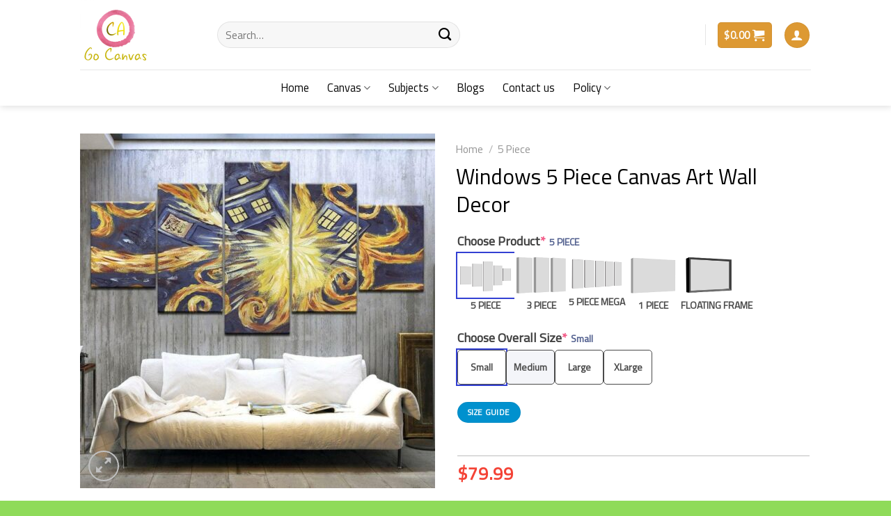

--- FILE ---
content_type: text/html; charset=UTF-8
request_url: https://cagocanvas.com/product/windows-5-piece-canvas-art-wall-decor/
body_size: 53459
content:

<!DOCTYPE html>
<html lang="en-US" prefix="og: https://ogp.me/ns#" class="loading-site no-js">
<head>
	<meta charset="UTF-8" /><link rel="preconnect" href="https://fonts.gstatic.com/" crossorigin /><script src="[data-uri]" defer></script><script data-optimized="1" src="https://cagocanvas.com/wp-content/plugins/litespeed-cache/assets/js/webfontloader.min.js" defer></script>
	<link rel="profile" href="https://gmpg.org/xfn/11" />
	<link rel="pingback" href="https://cagocanvas.com/xmlrpc.php" />

	<script src="[data-uri]" defer></script>

<!-- Google Tag Manager by PYS -->
    <script data-cfasync="false" data-pagespeed-no-defer>
	    window.dataLayerPYS = window.dataLayerPYS || [];
	</script>
<!-- End Google Tag Manager by PYS -->
<!-- Google Tag Manager by PYS -->
<script data-cfasync="false" data-pagespeed-no-defer>
	var pys_datalayer_name = "dataLayer";
	window.dataLayer = window.dataLayer || [];</script> 
<!-- End Google Tag Manager by PYS -->
<!-- Google Tag Manager for WordPress by gtm4wp.com -->
<script data-cfasync="false" data-pagespeed-no-defer>
	var gtm4wp_datalayer_name = "dataLayer";
	var dataLayer = dataLayer || [];
	const gtm4wp_use_sku_instead = false;
	const gtm4wp_id_prefix = '';
	const gtm4wp_remarketing = false;
	const gtm4wp_eec = true;
	const gtm4wp_classicec = false;
	const gtm4wp_currency = 'USD';
	const gtm4wp_product_per_impression = 10;
	const gtm4wp_needs_shipping_address = false;
	const gtm4wp_business_vertical = 'retail';
	const gtm4wp_business_vertical_id = 'id';
</script>
<!-- End Google Tag Manager for WordPress by gtm4wp.com --><meta name="viewport" content="width=device-width, initial-scale=1" />
<!-- Search Engine Optimization by Rank Math - https://rankmath.com/ -->
<title>Windows 5 Piece Canvas Art Wall Decor</title>
<meta name="description" content="Product Details"/>
<meta name="robots" content="follow, index, max-snippet:-1, max-video-preview:-1, max-image-preview:large"/>
<link rel="canonical" href="https://cagocanvas.com/product/windows-5-piece-canvas-art-wall-decor/" />
<meta property="og:locale" content="en_US" />
<meta property="og:type" content="product" />
<meta property="og:title" content="Windows 5 Piece Canvas Art Wall Decor" />
<meta property="og:description" content="Product Details" />
<meta property="og:url" content="https://cagocanvas.com/product/windows-5-piece-canvas-art-wall-decor/" />
<meta property="og:site_name" content="CA Go Canvas" />
<meta property="og:image" content="https://cagocanvas.com/wp-content/uploads/2021/11/windows-5-piece-canvas-art-wall-decor72irn.jpg" />
<meta property="og:image:secure_url" content="https://cagocanvas.com/wp-content/uploads/2021/11/windows-5-piece-canvas-art-wall-decor72irn.jpg" />
<meta property="og:image:width" content="1280" />
<meta property="og:image:height" content="1280" />
<meta property="og:image:alt" content="Windows 5 Piece Canvas Art Wall Decor" />
<meta property="og:image:type" content="image/jpeg" />
<meta property="product:price:amount" content="79.99" />
<meta property="product:price:currency" content="USD" />
<meta property="product:availability" content="instock" />
<meta name="twitter:card" content="summary_large_image" />
<meta name="twitter:title" content="Windows 5 Piece Canvas Art Wall Decor" />
<meta name="twitter:description" content="Product Details" />
<meta name="twitter:image" content="https://cagocanvas.com/wp-content/uploads/2021/11/windows-5-piece-canvas-art-wall-decor72irn.jpg" />
<meta name="twitter:label1" content="Price" />
<meta name="twitter:data1" content="&#036;79.99" />
<meta name="twitter:label2" content="Availability" />
<meta name="twitter:data2" content="In stock" />
<script type="application/ld+json" class="rank-math-schema">{"@context":"https://schema.org","@graph":[{"@type":"Organization","@id":"https://cagocanvas.com/#organization","name":"CA Go Canvas","url":"https://cagocanvas.com","logo":{"@type":"ImageObject","@id":"https://cagocanvas.com/#logo","url":"https://cagocanvas.com/wp-content/uploads/2020/12/z2215000861359_26efdea0d30bc969b3b13a40824fa84a.jpg","contentUrl":"https://cagocanvas.com/wp-content/uploads/2020/12/z2215000861359_26efdea0d30bc969b3b13a40824fa84a.jpg","caption":"CA Go Canvas","inLanguage":"en-US","width":"2560","height":"2560"}},{"@type":"WebSite","@id":"https://cagocanvas.com/#website","url":"https://cagocanvas.com","name":"CA Go Canvas","alternateName":"Stunning Canvas Art Made Affordable for Everyone","publisher":{"@id":"https://cagocanvas.com/#organization"},"inLanguage":"en-US"},{"@type":"ImageObject","@id":"https://cagocanvas.com/wp-content/uploads/2021/11/windows-5-piece-canvas-art-wall-decor72irn.jpg","url":"https://cagocanvas.com/wp-content/uploads/2021/11/windows-5-piece-canvas-art-wall-decor72irn.jpg","width":"1280","height":"1280","inLanguage":"en-US"},{"@type":"ItemPage","@id":"https://cagocanvas.com/product/windows-5-piece-canvas-art-wall-decor/#webpage","url":"https://cagocanvas.com/product/windows-5-piece-canvas-art-wall-decor/","name":"Windows 5 Piece Canvas Art Wall Decor","datePublished":"2022-07-28T12:16:39+00:00","dateModified":"2022-07-28T12:16:39+00:00","isPartOf":{"@id":"https://cagocanvas.com/#website"},"primaryImageOfPage":{"@id":"https://cagocanvas.com/wp-content/uploads/2021/11/windows-5-piece-canvas-art-wall-decor72irn.jpg"},"inLanguage":"en-US"},{"@type":"Product","name":"Windows 5 Piece Canvas Art Wall Decor","description":"Product Details","sku":"CV-999997166","category":"5 Piece","mainEntityOfPage":{"@id":"https://cagocanvas.com/product/windows-5-piece-canvas-art-wall-decor/#webpage"},"image":[{"@type":"ImageObject","url":"https://cagocanvas.com/wp-content/uploads/2021/11/windows-5-piece-canvas-art-wall-decor72irn.jpg","height":"1280","width":"1280"}],"offers":{"@type":"Offer","price":"79.99","priceCurrency":"USD","priceValidUntil":"2027-12-31","availability":"https://schema.org/InStock","itemCondition":"NewCondition","url":"https://cagocanvas.com/product/windows-5-piece-canvas-art-wall-decor/","seller":{"@type":"Organization","@id":"https://cagocanvas.com/","name":"CA Go Canvas","url":"https://cagocanvas.com","logo":"https://cagocanvas.com/wp-content/uploads/2020/12/z2215000861359_26efdea0d30bc969b3b13a40824fa84a.jpg"}},"@id":"https://cagocanvas.com/product/windows-5-piece-canvas-art-wall-decor/#richSnippet"}]}</script>
<!-- /Rank Math WordPress SEO plugin -->

<link rel='dns-prefetch' href='//cdn.jsdelivr.net' />
<link rel='dns-prefetch' href='//fonts.googleapis.com' />
<link href='https://fonts.gstatic.com' crossorigin rel='preconnect' />
<link rel='prefetch' href='https://cagocanvas.com/wp-content/themes/flatsome/assets/js/chunk.countup.js?ver=3.16.6' />
<link rel='prefetch' href='https://cagocanvas.com/wp-content/themes/flatsome/assets/js/chunk.sticky-sidebar.js?ver=3.16.6' />
<link rel='prefetch' href='https://cagocanvas.com/wp-content/themes/flatsome/assets/js/chunk.tooltips.js?ver=3.16.6' />
<link rel='prefetch' href='https://cagocanvas.com/wp-content/themes/flatsome/assets/js/chunk.vendors-popups.js?ver=3.16.6' />
<link rel='prefetch' href='https://cagocanvas.com/wp-content/themes/flatsome/assets/js/chunk.vendors-slider.js?ver=3.16.6' />
<link rel="alternate" type="application/rss+xml" title="CA Go Canvas &raquo; Feed" href="https://cagocanvas.com/feed/" />
<link rel="alternate" type="application/rss+xml" title="CA Go Canvas &raquo; Comments Feed" href="https://cagocanvas.com/comments/feed/" />
<link rel="alternate" type="application/rss+xml" title="CA Go Canvas &raquo; Windows 5 Piece Canvas Art Wall Decor Comments Feed" href="https://cagocanvas.com/product/windows-5-piece-canvas-art-wall-decor/feed/" />
<style id='wp-block-library-inline-css' type='text/css'>
:root{--wp-admin-theme-color:#007cba;--wp-admin-theme-color--rgb:0,124,186;--wp-admin-theme-color-darker-10:#006ba1;--wp-admin-theme-color-darker-10--rgb:0,107,161;--wp-admin-theme-color-darker-20:#005a87;--wp-admin-theme-color-darker-20--rgb:0,90,135;--wp-admin-border-width-focus:2px;--wp-block-synced-color:#7a00df;--wp-block-synced-color--rgb:122,0,223}@media (min-resolution:192dpi){:root{--wp-admin-border-width-focus:1.5px}}.wp-element-button{cursor:pointer}:root{--wp--preset--font-size--normal:16px;--wp--preset--font-size--huge:42px}:root .has-very-light-gray-background-color{background-color:#eee}:root .has-very-dark-gray-background-color{background-color:#313131}:root .has-very-light-gray-color{color:#eee}:root .has-very-dark-gray-color{color:#313131}:root .has-vivid-green-cyan-to-vivid-cyan-blue-gradient-background{background:linear-gradient(135deg,#00d084,#0693e3)}:root .has-purple-crush-gradient-background{background:linear-gradient(135deg,#34e2e4,#4721fb 50%,#ab1dfe)}:root .has-hazy-dawn-gradient-background{background:linear-gradient(135deg,#faaca8,#dad0ec)}:root .has-subdued-olive-gradient-background{background:linear-gradient(135deg,#fafae1,#67a671)}:root .has-atomic-cream-gradient-background{background:linear-gradient(135deg,#fdd79a,#004a59)}:root .has-nightshade-gradient-background{background:linear-gradient(135deg,#330968,#31cdcf)}:root .has-midnight-gradient-background{background:linear-gradient(135deg,#020381,#2874fc)}.has-regular-font-size{font-size:1em}.has-larger-font-size{font-size:2.625em}.has-normal-font-size{font-size:var(--wp--preset--font-size--normal)}.has-huge-font-size{font-size:var(--wp--preset--font-size--huge)}.has-text-align-center{text-align:center}.has-text-align-left{text-align:left}.has-text-align-right{text-align:right}#end-resizable-editor-section{display:none}.aligncenter{clear:both}.items-justified-left{justify-content:flex-start}.items-justified-center{justify-content:center}.items-justified-right{justify-content:flex-end}.items-justified-space-between{justify-content:space-between}.screen-reader-text{clip:rect(1px,1px,1px,1px);word-wrap:normal!important;border:0;-webkit-clip-path:inset(50%);clip-path:inset(50%);height:1px;margin:-1px;overflow:hidden;padding:0;position:absolute;width:1px}.screen-reader-text:focus{clip:auto!important;background-color:#ddd;-webkit-clip-path:none;clip-path:none;color:#444;display:block;font-size:1em;height:auto;left:5px;line-height:normal;padding:15px 23px 14px;text-decoration:none;top:5px;width:auto;z-index:100000}html :where(.has-border-color){border-style:solid}html :where([style*=border-top-color]){border-top-style:solid}html :where([style*=border-right-color]){border-right-style:solid}html :where([style*=border-bottom-color]){border-bottom-style:solid}html :where([style*=border-left-color]){border-left-style:solid}html :where([style*=border-width]){border-style:solid}html :where([style*=border-top-width]){border-top-style:solid}html :where([style*=border-right-width]){border-right-style:solid}html :where([style*=border-bottom-width]){border-bottom-style:solid}html :where([style*=border-left-width]){border-left-style:solid}html :where(img[class*=wp-image-]){height:auto;max-width:100%}:where(figure){margin:0 0 1em}html :where(.is-position-sticky){--wp-admin--admin-bar--position-offset:var(--wp-admin--admin-bar--height,0px)}@media screen and (max-width:600px){html :where(.is-position-sticky){--wp-admin--admin-bar--position-offset:0px}}
</style>
<link rel='stylesheet' id='cr-frontend-css-css' href='https://cagocanvas.com/wp-content/plugins/customer-reviews-woocommerce/css/frontend.css?ver=5.70.0' type='text/css' media='all' />
<style id='classic-theme-styles-inline-css' type='text/css'>
/*! This file is auto-generated */
.wp-block-button__link{color:#fff;background-color:#32373c;border-radius:9999px;box-shadow:none;text-decoration:none;padding:calc(.667em + 2px) calc(1.333em + 2px);font-size:1.125em}.wp-block-file__button{background:#32373c;color:#fff;text-decoration:none}
</style>
<style id='woocommerce-inline-inline-css' type='text/css'>
.woocommerce form .form-row .required { visibility: visible; }

.product-quick-view-container .input-text.qty, .single-product .product-summary .input-text.qty {
    box-shadow: none !important;
    -webkit-appearance: none !important;
    -webkit-box-shadow: none !important;
    max-width: 100% !important;
    -moz-appearance: textfield;
    padding-right: 38px !important;
    padding-left: 12px !important;
    width: 82px !important;
    background-color: #fff !important;
    border: 1px solid #e6e6e6 !important;
    height: 100% !important;
    line-height: normal;
    text-align: center;
    font-size: 1em;
    appearance: none;
    border-radius: 0;
    min-height:66px;
    color: #333;
}
.product-quick-view-container .quantity, .single-product .product-summary .quantity {
    margin-bottom: 0;
    position: relative;
    border-color: #e6e6e6;
    margin-right: 12px;
    height: 66px;
}
 
body .product-info .quantity .minus, body .product-info .quantity .plus{
    text-align: center;
    position: absolute!important;
    width: 25px;
    height: 33px!important;
    min-height: 33px!important;
    height: 33px;
    padding: 0!important;
    right: 0;
    border: 1px solid #e6e6e6!important;
    background: #f8f8f8;
    border-left: 1px solid #e6e6e6 !important;
    line-height: 33px;
    margin-right: 0;
}
 
body .product-info .quantity .minus{
    bottom: 0;
}
 
.text-center .quantity, .quantity{
    opacity: 1;
    display: inline-block;
    display: -webkit-inline-box;
    display: -ms-inline-flexbox;
    display: inline-flex;
    margin-right: 1em;
    white-space: nowrap;
    vertical-align: top;
}
 
.sg_wrapper_add_to_cart_quantity{
    display: flex;
     
}
.sg_wrapper_add_to_cart_quantity .single_add_to_cart_button{
flex:1;
}
.product-quick-view-container .single_add_to_cart_button, .single-product .single_add_to_cart_button{
    height: 66px;
    margin-bottom: 0;
    border-radius: 3px;
    white-space: nowrap;
    padding: 20px 0;
    display: block;
    width: 100%;
    font-size: 1.2857rem;
    font-weight: 700;
    line-height: 24px!important;
    box-shadow: 0 4px 6px -2px rgb(35 67 92 / 32%);
    border: 1px solid rgba(0,0,0,.16)!important;
}

</style>
<link rel='stylesheet' id='woo-variation-swatches-css' href='https://cagocanvas.com/wp-content/plugins/woo-variation-swatches/assets/css/frontend.min.css?ver=1744383740' type='text/css' media='all' />
<style id='woo-variation-swatches-inline-css' type='text/css'>
:root {
--wvs-tick:url("data:image/svg+xml;utf8,%3Csvg filter='drop-shadow(0px 0px 2px rgb(0 0 0 / .8))' xmlns='http://www.w3.org/2000/svg'  viewBox='0 0 30 30'%3E%3Cpath fill='none' stroke='%23ffffff' stroke-linecap='round' stroke-linejoin='round' stroke-width='4' d='M4 16L11 23 27 7'/%3E%3C/svg%3E");

--wvs-cross:url("data:image/svg+xml;utf8,%3Csvg filter='drop-shadow(0px 0px 5px rgb(255 255 255 / .6))' xmlns='http://www.w3.org/2000/svg' width='72px' height='72px' viewBox='0 0 24 24'%3E%3Cpath fill='none' stroke='%23ff0000' stroke-linecap='round' stroke-width='0.6' d='M5 5L19 19M19 5L5 19'/%3E%3C/svg%3E");
--wvs-single-product-item-width:30px;
--wvs-single-product-item-height:30px;
--wvs-single-product-item-font-size:16px}
</style>
<link rel='stylesheet' id='wc-gateway-ppec-frontend-css' href='https://cagocanvas.com/wp-content/plugins/woocommerce-gateway-paypal-express-checkout/assets/css/wc-gateway-ppec-frontend.css?ver=2.1.3' type='text/css' media='all' />
<link rel='stylesheet' id='wcpa-frontend-css' href='https://cagocanvas.com/wp-content/plugins/woo-custom-product-addons-pro/assets/css/style_1.css?ver=5.1.0' type='text/css' media='all' />
<link rel='stylesheet' id='photoswipe-css' href='https://cagocanvas.com/wp-content/plugins/woocommerce/assets/css/photoswipe/photoswipe.min.css?ver=9.1.5' type='text/css' media='all' />
<link rel='stylesheet' id='photoswipe-default-skin-css' href='https://cagocanvas.com/wp-content/plugins/woocommerce/assets/css/photoswipe/default-skin/default-skin.min.css?ver=9.1.5' type='text/css' media='all' />
<link rel='stylesheet' id='flatsome-main-css' href='https://cagocanvas.com/wp-content/themes/flatsome/assets/css/flatsome.css?ver=3.16.6' type='text/css' media='all' />
<style id='flatsome-main-inline-css' type='text/css'>
@font-face {
				font-family: "fl-icons";
				font-display: block;
				src: url(https://cagocanvas.com/wp-content/themes/flatsome/assets/css/icons/fl-icons.eot?v=3.16.6);
				src:
					url(https://cagocanvas.com/wp-content/themes/flatsome/assets/css/icons/fl-icons.eot#iefix?v=3.16.6) format("embedded-opentype"),
					url(https://cagocanvas.com/wp-content/themes/flatsome/assets/css/icons/fl-icons.woff2?v=3.16.6) format("woff2"),
					url(https://cagocanvas.com/wp-content/themes/flatsome/assets/css/icons/fl-icons.ttf?v=3.16.6) format("truetype"),
					url(https://cagocanvas.com/wp-content/themes/flatsome/assets/css/icons/fl-icons.woff?v=3.16.6) format("woff"),
					url(https://cagocanvas.com/wp-content/themes/flatsome/assets/css/icons/fl-icons.svg?v=3.16.6#fl-icons) format("svg");
			}
</style>
<link rel='stylesheet' id='flatsome-shop-css' href='https://cagocanvas.com/wp-content/themes/flatsome/assets/css/flatsome-shop.css?ver=3.16.6' type='text/css' media='all' />
<link rel='stylesheet' id='flatsome-style-css' href='https://cagocanvas.com/wp-content/themes/flatsome-child/style.css?ver=3.0' type='text/css' media='all' />

<script type="text/javascript" src="https://cagocanvas.com/wp-includes/js/jquery/jquery.min.js?ver=3.7.1" id="jquery-core-js"></script>
<script type="text/javascript" src="https://cagocanvas.com/wp-includes/js/jquery/jquery-migrate.min.js?ver=3.4.1" id="jquery-migrate-js" defer data-deferred="1"></script>
<script type="text/javascript" src="https://cagocanvas.com/wp-content/plugins/woocommerce/assets/js/jquery-blockui/jquery.blockUI.min.js?ver=2.7.0-wc.9.1.5" id="jquery-blockui-js" data-wp-strategy="defer"></script>
<script type="text/javascript" id="wc-add-to-cart-js-extra" src="[data-uri]" defer></script>
<script type="text/javascript" src="https://cagocanvas.com/wp-content/plugins/woocommerce/assets/js/frontend/add-to-cart.min.js?ver=9.1.5" id="wc-add-to-cart-js" defer="defer" data-wp-strategy="defer"></script>
<script type="text/javascript" id="wc-single-product-js-extra" src="[data-uri]" defer></script>
<script type="text/javascript" src="https://cagocanvas.com/wp-content/plugins/woocommerce/assets/js/frontend/single-product.min.js?ver=9.1.5" id="wc-single-product-js" defer="defer" data-wp-strategy="defer"></script>
<script type="text/javascript" src="https://cagocanvas.com/wp-content/plugins/woocommerce/assets/js/js-cookie/js.cookie.min.js?ver=2.1.4-wc.9.1.5" id="js-cookie-js" defer="defer" data-wp-strategy="defer"></script>
<script type="text/javascript" id="woocommerce-js-extra" src="[data-uri]" defer></script>
<script type="text/javascript" src="https://cagocanvas.com/wp-content/plugins/woocommerce/assets/js/frontend/woocommerce.min.js?ver=9.1.5" id="woocommerce-js" defer="defer" data-wp-strategy="defer"></script>
<script type="text/javascript" src="https://cagocanvas.com/wp-content/plugins/duracelltomi-google-tag-manager/js/gtm4wp-woocommerce-enhanced.js?ver=1.18.1" id="gtm4wp-woocommerce-enhanced-js" defer data-deferred="1"></script>
<script type="text/javascript" src="https://cagocanvas.com/wp-content/plugins/woocommerce/assets/js/photoswipe/photoswipe.min.js?ver=4.1.1-wc.9.1.5" id="photoswipe-js" defer="defer" data-wp-strategy="defer"></script>
<script type="text/javascript" src="https://cagocanvas.com/wp-content/plugins/woocommerce/assets/js/photoswipe/photoswipe-ui-default.min.js?ver=4.1.1-wc.9.1.5" id="photoswipe-ui-default-js" defer="defer" data-wp-strategy="defer"></script>
<link rel="https://api.w.org/" href="https://cagocanvas.com/wp-json/" /><link rel="alternate" type="application/json" href="https://cagocanvas.com/wp-json/wp/v2/product/173782" /><link rel="EditURI" type="application/rsd+xml" title="RSD" href="https://cagocanvas.com/xmlrpc.php?rsd" />
<meta name="generator" content="WordPress 6.4.7" />
<link rel='shortlink' href='https://cagocanvas.com/?p=173782' />
<link rel="alternate" type="application/json+oembed" href="https://cagocanvas.com/wp-json/oembed/1.0/embed?url=https%3A%2F%2Fcagocanvas.com%2Fproduct%2Fwindows-5-piece-canvas-art-wall-decor%2F" />
<link rel="alternate" type="text/xml+oembed" href="https://cagocanvas.com/wp-json/oembed/1.0/embed?url=https%3A%2F%2Fcagocanvas.com%2Fproduct%2Fwindows-5-piece-canvas-art-wall-decor%2F&#038;format=xml" />
<!-- Google Tag Manager -->
<script src="[data-uri]" defer></script>
<!-- End Google Tag Manager -->
<!-- Pinterest Tag -->
<script src="[data-uri]" defer></script>
<noscript>
<img height="1" width="1" style="display:none;" alt=""
  src="https://ct.pinterest.com/v3/?event=init&tid=2614019890058&pd[em]=<hashed_email_address>&noscript=1" />
</noscript>
<!-- end Pinterest Tag -->

<script src="[data-uri]" defer></script>

<!-- This website runs the Product Feed PRO for WooCommerce by AdTribes.io plugin - version 13.3.2 -->

<!-- Google Tag Manager for WordPress by gtm4wp.com -->
<!-- GTM Container placement set to off -->
<script data-cfasync="false" data-pagespeed-no-defer type="text/javascript">
	var dataLayer_content = {"pagePostType":"product","pagePostType2":"single-product","productRatingCounts":[],"productAverageRating":0,"productReviewCount":0,"productType":"simple","productIsVariable":0,"event":"gtm4wp.changeDetailViewEEC","ecommerce":{"currencyCode":"USD","detail":{"products":[{"id":173782,"internal_id":173782,"name":"Windows 5 Piece Canvas Art Wall Decor","sku":"CV-999997166","category":"5 Piece","price":79.99,"stocklevel":null}]}}};
	dataLayer.push( dataLayer_content );
</script>
<script src="[data-uri]" defer></script>
<!-- End Google Tag Manager for WordPress by gtm4wp.com --><style>.bg{opacity: 0; transition: opacity 1s; -webkit-transition: opacity 1s;} .bg-loaded{opacity: 1;}</style>	<noscript><style>.woocommerce-product-gallery{ opacity: 1 !important; }</style></noscript>
	<script src="[data-uri]" defer></script><style>:root{  --wcpasectiontitlesize:14px;   --wcpalabelsize:14px;   --wcpadescsize:13px;   --wcpaerrorsize:13px;   --wcpalabelweight:normal;   --wcpadescweight:normal;   --wcpaborderwidth:1px;   --wcpaborderradius:6px;   --wcpainputheight:45px;   --wcpachecklabelsize:14px;   --wcpacheckborderwidth:1px;   --wcpacheckwidth:20px;   --wcpacheckheight:20px;   --wcpacheckborderradius:4px;   --wcpacheckbuttonradius:5px;   --wcpacheckbuttonborder:2px;   --wcpaqtywidth:100px;   --wcpaqtyheight:45px;   --wcpaqtyradius:6px; }:root{  --wcpasectiontitlecolor:#4A4A4A;   --wcpasectiontitlebg:rgba(238,238,238,0.28);   --wcpalinecolor:#Bebebe;   --wcpabuttoncolor:#3340d3;   --wcpalabelcolor:#424242;   --wcpadesccolor:#797979;   --wcpabordercolor:#c6d0e9;   --wcpabordercolorfocus:#3561f3;   --wcpainputbgcolor:#FFFFFF;   --wcpainputcolor:#5d5d5d;   --wcpachecklabelcolor:#4a4a4a;   --wcpacheckbgcolor:#3340d3;   --wcpacheckbordercolor:#B9CBE3;   --wcpachecktickcolor:#ffffff;   --wcparadiobgcolor:#3340d3;   --wcparadiobordercolor:#B9CBE3;   --wcparadioselbordercolor:#3340d3;   --wcpabuttontextcolor:#ffffff;   --wcpaerrorcolor:#F55050;   --wcpacheckbuttoncolor:#CAE2F9;   --wcpacheckbuttonbordercolor:#EEEEEE;   --wcpacheckbuttonselectioncolor:#CECECE;   --wcpaimageselectionoutline:#3340d3;   --wcpaimagetickbg:#2649FF;   --wcpaimagetickcolor:#FFFFFF;   --wcpaimagetickborder:#FFFFFF;   --wcpaimagemagnifierbg:#2649FF;   --wcpaimagemagnifiercolor:#ffffff;   --wcpaimagemagnifierborder:#FFFFFF;   --wcpaimageselectionshadow:rgba(0,0,0,0.25);   --wcpachecktogglebg:#CAE2F9;   --wcpachecktogglecirclecolor:#FFFFFF;   --wcpachecktogglebgactive:#BADA55;   --wcpaqtybuttoncolor:#EEEEEE;   --wcpaqtybuttonhovercolor:#DDDDDD;   --wcpaqtybuttontextcolor:#424242; }:root{  --wcpaleftlabelwidth:120px; }</style><style id='wp-fonts-local' type='text/css'>
@font-face{font-family:Inter;font-style:normal;font-weight:300 900;font-display:fallback;src:url('https://cagocanvas.com/wp-content/plugins/woocommerce/assets/fonts/Inter-VariableFont_slnt,wght.woff2') format('woff2');font-stretch:normal;}
@font-face{font-family:Cardo;font-style:normal;font-weight:400;font-display:fallback;src:url('https://cagocanvas.com/wp-content/plugins/woocommerce/assets/fonts/cardo_normal_400.woff2') format('woff2');}
</style>
<link rel="icon" href="https://cagocanvas.com/wp-content/uploads/2020/12/cropped-z2215000861359_26efdea0d30bc969b3b13a40824fa84a-32x32.jpg" sizes="32x32" />
<link rel="icon" href="https://cagocanvas.com/wp-content/uploads/2020/12/cropped-z2215000861359_26efdea0d30bc969b3b13a40824fa84a-192x192.jpg" sizes="192x192" />
<link rel="apple-touch-icon" href="https://cagocanvas.com/wp-content/uploads/2020/12/cropped-z2215000861359_26efdea0d30bc969b3b13a40824fa84a-180x180.jpg" />
<meta name="msapplication-TileImage" content="https://cagocanvas.com/wp-content/uploads/2020/12/cropped-z2215000861359_26efdea0d30bc969b3b13a40824fa84a-270x270.jpg" />
<style id="custom-css" type="text/css">:root {--primary-color: #dd9933;}.header-main{height: 100px}#logo img{max-height: 100px}#logo{width:167px;}.header-bottom{min-height: 35px}.header-top{min-height: 30px}.transparent .header-main{height: 90px}.transparent #logo img{max-height: 90px}.has-transparent + .page-title:first-of-type,.has-transparent + #main > .page-title,.has-transparent + #main > div > .page-title,.has-transparent + #main .page-header-wrapper:first-of-type .page-title{padding-top: 140px;}.header.show-on-scroll,.stuck .header-main{height:49px!important}.stuck #logo img{max-height: 49px!important}.search-form{ width: 50%;}.header-bg-color {background-color: rgba(255,255,255,0.9)}.header-bottom {background-color: #ffffff}.header-main .nav > li > a{line-height: 16px }.stuck .header-main .nav > li > a{line-height: 50px }.header-bottom-nav > li > a{line-height: 32px }@media (max-width: 549px) {.header-main{height: 70px}#logo img{max-height: 70px}}/* Color */.accordion-title.active, .has-icon-bg .icon .icon-inner,.logo a, .primary.is-underline, .primary.is-link, .badge-outline .badge-inner, .nav-outline > li.active> a,.nav-outline >li.active > a, .cart-icon strong,[data-color='primary'], .is-outline.primary{color: #dd9933;}/* Color !important */[data-text-color="primary"]{color: #dd9933!important;}/* Background Color */[data-text-bg="primary"]{background-color: #dd9933;}/* Background */.scroll-to-bullets a,.featured-title, .label-new.menu-item > a:after, .nav-pagination > li > .current,.nav-pagination > li > span:hover,.nav-pagination > li > a:hover,.has-hover:hover .badge-outline .badge-inner,button[type="submit"], .button.wc-forward:not(.checkout):not(.checkout-button), .button.submit-button, .button.primary:not(.is-outline),.featured-table .title,.is-outline:hover, .has-icon:hover .icon-label,.nav-dropdown-bold .nav-column li > a:hover, .nav-dropdown.nav-dropdown-bold > li > a:hover, .nav-dropdown-bold.dark .nav-column li > a:hover, .nav-dropdown.nav-dropdown-bold.dark > li > a:hover, .header-vertical-menu__opener ,.is-outline:hover, .tagcloud a:hover,.grid-tools a, input[type='submit']:not(.is-form), .box-badge:hover .box-text, input.button.alt,.nav-box > li > a:hover,.nav-box > li.active > a,.nav-pills > li.active > a ,.current-dropdown .cart-icon strong, .cart-icon:hover strong, .nav-line-bottom > li > a:before, .nav-line-grow > li > a:before, .nav-line > li > a:before,.banner, .header-top, .slider-nav-circle .flickity-prev-next-button:hover svg, .slider-nav-circle .flickity-prev-next-button:hover .arrow, .primary.is-outline:hover, .button.primary:not(.is-outline), input[type='submit'].primary, input[type='submit'].primary, input[type='reset'].button, input[type='button'].primary, .badge-inner{background-color: #dd9933;}/* Border */.nav-vertical.nav-tabs > li.active > a,.scroll-to-bullets a.active,.nav-pagination > li > .current,.nav-pagination > li > span:hover,.nav-pagination > li > a:hover,.has-hover:hover .badge-outline .badge-inner,.accordion-title.active,.featured-table,.is-outline:hover, .tagcloud a:hover,blockquote, .has-border, .cart-icon strong:after,.cart-icon strong,.blockUI:before, .processing:before,.loading-spin, .slider-nav-circle .flickity-prev-next-button:hover svg, .slider-nav-circle .flickity-prev-next-button:hover .arrow, .primary.is-outline:hover{border-color: #dd9933}.nav-tabs > li.active > a{border-top-color: #dd9933}.widget_shopping_cart_content .blockUI.blockOverlay:before { border-left-color: #dd9933 }.woocommerce-checkout-review-order .blockUI.blockOverlay:before { border-left-color: #dd9933 }/* Fill */.slider .flickity-prev-next-button:hover svg,.slider .flickity-prev-next-button:hover .arrow{fill: #dd9933;}/* Focus */.primary:focus-visible, .submit-button:focus-visible, button[type="submit"]:focus-visible { outline-color: #dd9933!important; }/* Background Color */[data-icon-label]:after, .secondary.is-underline:hover,.secondary.is-outline:hover,.icon-label,.button.secondary:not(.is-outline),.button.alt:not(.is-outline), .badge-inner.on-sale, .button.checkout, .single_add_to_cart_button, .current .breadcrumb-step{ background-color:#0091ce; }[data-text-bg="secondary"]{background-color: #0091ce;}/* Color */.secondary.is-underline,.secondary.is-link, .secondary.is-outline,.stars a.active, .star-rating:before, .woocommerce-page .star-rating:before,.star-rating span:before, .color-secondary{color: #0091ce}/* Color !important */[data-text-color="secondary"]{color: #0091ce!important;}/* Border */.secondary.is-outline:hover{border-color:#0091ce}/* Focus */.secondary:focus-visible, .alt:focus-visible { outline-color: #0091ce!important; }.success.is-underline:hover,.success.is-outline:hover,.success{background-color: #82da29}.success-color, .success.is-link, .success.is-outline{color: #82da29;}.success-border{border-color: #82da29!important;}/* Color !important */[data-text-color="success"]{color: #82da29!important;}/* Background Color */[data-text-bg="success"]{background-color: #82da29;}body{color: #000000}h1,h2,h3,h4,h5,h6,.heading-font{color: #000000;}body{font-size: 114%;}@media screen and (max-width: 549px){body{font-size: 111%;}}body{font-family: "Titillium Web", sans-serif;}body {font-weight: 400;font-style: normal;}.nav > li > a {font-family: "Titillium Web", sans-serif;}.mobile-sidebar-levels-2 .nav > li > ul > li > a {font-family: "Titillium Web", sans-serif;}.nav > li > a,.mobile-sidebar-levels-2 .nav > li > ul > li > a {font-weight: 400;font-style: normal;}h1,h2,h3,h4,h5,h6,.heading-font, .off-canvas-center .nav-sidebar.nav-vertical > li > a{font-family: "Titillium Web", sans-serif;}h1,h2,h3,h4,h5,h6,.heading-font,.banner h1,.banner h2 {font-weight: 400;font-style: normal;}.alt-font{font-family: "Titillium Web", sans-serif;}.alt-font {font-weight: 400!important;font-style: normal!important;}.header:not(.transparent) .header-bottom-nav.nav > li > a{color: #0a0a0a;}.header:not(.transparent) .header-bottom-nav.nav > li > a:hover,.header:not(.transparent) .header-bottom-nav.nav > li.active > a,.header:not(.transparent) .header-bottom-nav.nav > li.current > a,.header:not(.transparent) .header-bottom-nav.nav > li > a.active,.header:not(.transparent) .header-bottom-nav.nav > li > a.current{color: #d63838;}.header-bottom-nav.nav-line-bottom > li > a:before,.header-bottom-nav.nav-line-grow > li > a:before,.header-bottom-nav.nav-line > li > a:before,.header-bottom-nav.nav-box > li > a:hover,.header-bottom-nav.nav-box > li.active > a,.header-bottom-nav.nav-pills > li > a:hover,.header-bottom-nav.nav-pills > li.active > a{color:#FFF!important;background-color: #d63838;}.shop-page-title.featured-title .title-overlay{background-color: rgba(4,31,234,0.56);}.current .breadcrumb-step, [data-icon-label]:after, .button#place_order,.button.checkout,.checkout-button,.single_add_to_cart_button.button{background-color: #00c697!important }.has-equal-box-heights .box-image {padding-top: 100%;}.shop-page-title.featured-title .title-bg{ background-image: url(https://cagocanvas.com/wp-content/uploads/2021/11/windows-5-piece-canvas-art-wall-decor72irn.jpg)!important;}@media screen and (min-width: 550px){.products .box-vertical .box-image{min-width: 247px!important;width: 247px!important;}}.footer-1{background-color: #EFEFEF}.footer-2{background-color: #FFFFFF}.absolute-footer, html{background-color: rgba(125,214,62,0.86)}button[name='update_cart'] { display: none; }.nav-vertical-fly-out > li + li {border-top-width: 1px; border-top-style: solid;}/* Custom CSS */ul li.bullet-checkmark, ul li.bullet-star {border-bottom: none;list-style: none;margin: 0;padding: 7px 0 7px 25px;position: relative;}.single_add_to_cart_button.button {background: #00c697 !important;border-radius: 10px;}.wcpa_wrap .wcpa_field_label {font-weight: bold;font-size: inherit;}.wcpa_wrap .wcpa_field {font-size: 0.8em;}.woocommerce-Price-amount.amount {color: #ec0303;}.wcpa_price_outer {color: #f44336;}.wcpa_total span.wcpa_price_outer {display: block !important;}.wcpa_total span.wcpa_price_outer span {display: inline !important;}.wcpa_total span {display: none;}.wcpa_total {font-size: 26px !important;font-weight: bold; }.wcpa_wrap .wcpa_image .wcpa_image_label {margin: 0;display: block;text-align: center;}.wcpa_wrap .wcpa_color_wrap.wcpa_color_luma_235 .wcpa_color_bg {border: 1px solid;}.price-wrapper .price {font-size: 1em;}.product-summary span.amount{display:none;}/* Custom CSS size guide */.wcpa_form_outer .wcpa_row {position: relative;}/* PART 1 - truoc chuyen canh Lazy Load */img[data-lazyloaded]{opacity: 0;}/* PART 2 - hieu ung khi chuyen canh Lazy Load */img.litespeed-loaded{-webkit-transition: opacity .3s ease-in;-moz-transition: opacity .3s ease-in;transition: opacity .3s ease-in;opacity: 1;}@media (max-width: 768px) {.woocommerce-page table.cart .product-thumbnail:before {display: none;}.woocommerce table.cart .product-thumbnail, .woocommerce-page table.cart .product-thumbnail {display: block;}}.anh-tron .img-inner img {border-radius: 60% !important;}.label-new.menu-item > a:after{content:"New";}.label-hot.menu-item > a:after{content:"Hot";}.label-sale.menu-item > a:after{content:"Sale";}.label-popular.menu-item > a:after{content:"Popular";}</style>		<style type="text/css" id="wp-custom-css">
			li.additional_information_tab {
    display: none !important;
}

.black-friday {
    flex: 1;
		font-family: Titillium Web;
    background-position: center center;
    background-size: cover;
    height: 100%;
    padding: 5px 20px;
    display: flex;
    align-items: center;
    justify-content: center;
    font-weight: 500;
    font-size: 14px;
    line-height: 19px;
    letter-spacing: .02em;
    text-transform: uppercase;
    color: var(--rz-color-dark);
}


.bmsm-heading {
    vertical-align: middle;
    width: 100%;
    border: 2px dashed #03a9f4;
    padding: 10px;
    margin-bottom: 10px;
    border-radius: 8px;
    margin-top: 15px;
}

.sgboxes {
    display: table-row;
    padding-bottom: 20px;
}

.bmsm-heading .sgbox1 {
    width: 50px;
    max-width: 50px;
}

.bmsm-heading .sgbox1 svg {
    width: 50px;
    max-width: 50px;
    height: 50px;
}

.bmsm-heading .sgbox2 {
    padding-left: 10px;
}

.bmsm-heading .sgbox1, .bmsm-heading .sgbox2 {
    display: table-cell;
    vertical-align: middle;
}

.bmsm-title {
    color: red;
    font-weight: 700;
    line-height: 20px;
    text-align: left;
    font-size: 17px;
}

.bmsm-text {
    color: #bcbcbc;
    font-size: 13px;
    line-height: 18px;
    text-align: left;
}

.bmsm-items {
    margin: 0;
    padding: 0;
}

.bmsm-items li {
    z-index: 15;
    transition: .15s ease-in-out;
    width: 100%;
    height: 54px;
    /* padding: 0 16px; */
    background: #f8f8f8;
    border-radius: 8px;
    display: flex;
    justify-content: space-between;
    align-items: center;
    margin: 4px 0 !important;
    list-style: none;
    position: relative;
}

.bmsm-item-text {
    color: #bcbcbc;
    font-size: 14px;
    line-height: 18px;
    text-align: left;
}

.bmsm-item-title {
    color: red;
    font-weight: 700;
    line-height: 20px;
    text-align: left;
}

.bmsm-item-label {
    margin-right: 7px;
    font-weight: 700;
    font-size: 14px;
    background: #00c697;
    color: #fff;
    padding: 2px 5px;
}

.bmsm-item-title-wrp {
    color: #bcbcbc;
    font-size: 14px;
    line-height: 18px;
    text-align: left;
}
.bmsm-items-add {
    border: none;
    padding: 7px 16px;
    position: absolute;
    top: 50%;
    margin-top: -15px;
    right: 10px;
    cursor: pointer;
    background-color: #00c697;
    word-spacing: normal;
    align-items: flex-start;
    color: #fff;
    font-weight: 700;
}
.bmsm-items-add a {
    color: #fff;
}
@media only screen and (max-width: 479px){
	.bmsm-item-label {
    display: inline-block;
}
	.bmsm-item-title-wrp {
    display: block;
    margin-top: 3px;
}
}


		</style>
		</head>

<body data-rsssl=1 class="product-template-default single single-product postid-173782 theme-flatsome woocommerce woocommerce-page woocommerce-no-js woo-variation-swatches wvs-behavior-blur wvs-theme-flatsome-child wvs-show-label wvs-tooltip header-shadow lightbox nav-dropdown-has-arrow nav-dropdown-has-shadow nav-dropdown-has-border has-lightbox">

<!-- Google Tag Manager (noscript) -->
<noscript><iframe data-lazyloaded="1" src="about:blank" data-src="https://www.googletagmanager.com/ns.html?id=GTM-W3PV382"
height="0" width="0" style="display:none;visibility:hidden"></iframe><noscript><iframe src="https://www.googletagmanager.com/ns.html?id=GTM-W3PV382"
height="0" width="0" style="display:none;visibility:hidden"></iframe></noscript></noscript>
<!-- End Google Tag Manager (noscript) -->
<a class="skip-link screen-reader-text" href="#main">Skip to content</a>

<div id="wrapper">

	
	<header id="header" class="header has-sticky sticky-jump">
		<div class="header-wrapper">
			<div id="masthead" class="header-main ">
      <div class="header-inner flex-row container logo-left medium-logo-center" role="navigation">

          <!-- Logo -->
          <div id="logo" class="flex-col logo">
            
<!-- Header logo -->
<a href="https://cagocanvas.com/" title="CA Go Canvas - Stunning Canvas Art Made Affordable for Everyone" rel="home">
		<img data-lazyloaded="1" src="[data-uri]" width="800" height="800" data-src="https://cagocanvas.com/wp-content/uploads/2020/12/z2215000861359_26efdea0d30bc969b3b13a40824fa84a-800x800.jpg" class="header_logo header-logo" alt="CA Go Canvas"/><noscript><img width="800" height="800" src="https://cagocanvas.com/wp-content/uploads/2020/12/z2215000861359_26efdea0d30bc969b3b13a40824fa84a-800x800.jpg" class="header_logo header-logo" alt="CA Go Canvas"/></noscript><img data-lazyloaded="1" src="[data-uri]"  width="800" height="800" data-src="https://cagocanvas.com/wp-content/uploads/2020/12/z2215000861359_26efdea0d30bc969b3b13a40824fa84a-800x800.jpg" class="header-logo-dark" alt="CA Go Canvas"/><noscript><img  width="800" height="800" src="https://cagocanvas.com/wp-content/uploads/2020/12/z2215000861359_26efdea0d30bc969b3b13a40824fa84a-800x800.jpg" class="header-logo-dark" alt="CA Go Canvas"/></noscript></a>
          </div>

          <!-- Mobile Left Elements -->
          <div class="flex-col show-for-medium flex-left">
            <ul class="mobile-nav nav nav-left ">
              <li class="nav-icon has-icon">
  		<a href="#" data-open="#main-menu" data-pos="left" data-bg="main-menu-overlay" data-color="" class="is-small" aria-label="Menu" aria-controls="main-menu" aria-expanded="false">

		  <i class="icon-menu" ></i>
		  		</a>
	</li>
            </ul>
          </div>

          <!-- Left Elements -->
          <div class="flex-col hide-for-medium flex-left
            flex-grow">
            <ul class="header-nav header-nav-main nav nav-left  nav-size-large nav-uppercase" >
              <li class="header-search-form search-form html relative has-icon">
	<div class="header-search-form-wrapper">
		<div class="searchform-wrapper ux-search-box relative form-flat is-normal"><form role="search" method="get" class="searchform" action="https://cagocanvas.com/">
	<div class="flex-row relative">
						<div class="flex-col flex-grow">
			<label class="screen-reader-text" for="woocommerce-product-search-field-0">Search for:</label>
			<input type="search" id="woocommerce-product-search-field-0" class="search-field mb-0" placeholder="Search&hellip;" value="" name="s" />
			<input type="hidden" name="post_type" value="product" />
					</div>
		<div class="flex-col">
			<button type="submit" value="Search" class="ux-search-submit submit-button secondary button  icon mb-0" aria-label="Submit">
				<i class="icon-search" ></i>			</button>
		</div>
	</div>
	<div class="live-search-results text-left z-top"></div>
</form>
</div>	</div>
</li>
            </ul>
          </div>

          <!-- Right Elements -->
          <div class="flex-col hide-for-medium flex-right">
            <ul class="header-nav header-nav-main nav nav-right  nav-size-large nav-uppercase">
              <li class="header-divider"></li><li class="cart-item has-icon">
<div class="header-button">
	<a href="https://cagocanvas.com/cart/" class="header-cart-link off-canvas-toggle nav-top-link icon primary button round is-small" data-open="#cart-popup" data-class="off-canvas-cart" title="Cart" data-pos="right">

<span class="header-cart-title">
          <span class="cart-price"><span class="woocommerce-Price-amount amount"><bdi><span class="woocommerce-Price-currencySymbol">&#36;</span>0.00</bdi></span></span>
  </span>

    <i class="icon-shopping-cart"
    data-icon-label="0">
  </i>
  </a>
</div>


  <!-- Cart Sidebar Popup -->
  <div id="cart-popup" class="mfp-hide widget_shopping_cart">
  <div class="cart-popup-inner inner-padding">
      <div class="cart-popup-title text-center">
          <h4 class="uppercase">Cart</h4>
          <div class="is-divider"></div>
      </div>
      <div class="widget_shopping_cart_content">
          

	<p class="woocommerce-mini-cart__empty-message">No products in the cart.</p>


      </div>
            <div class="cart-sidebar-content relative"></div>  </div>
  </div>

</li>
<li class="account-item has-icon
    "
>
<div class="header-button">
<a href="https://cagocanvas.com/my-account/"
    class="nav-top-link nav-top-not-logged-in icon primary button circle is-small"
    data-open="#login-form-popup"  >
  <i class="icon-user" ></i>
</a>

</div>

</li>
            </ul>
          </div>

          <!-- Mobile Right Elements -->
          <div class="flex-col show-for-medium flex-right">
            <ul class="mobile-nav nav nav-right ">
              <li class="cart-item has-icon">

<div class="header-button">      <a href="https://cagocanvas.com/cart/" class="header-cart-link off-canvas-toggle nav-top-link icon primary button round is-small" data-open="#cart-popup" data-class="off-canvas-cart" title="Cart" data-pos="right">
  
    <i class="icon-shopping-cart"
    data-icon-label="0">
  </i>
  </a>
</div>
</li>
            </ul>
          </div>

      </div>

            <div class="container"><div class="top-divider full-width"></div></div>
      </div>
<div id="wide-nav" class="header-bottom wide-nav flex-has-center hide-for-medium">
    <div class="flex-row container">

            
                        <div class="flex-col hide-for-medium flex-center">
                <ul class="nav header-nav header-bottom-nav nav-center  nav-line-grow nav-size-medium nav-spacing-xlarge">
                    <li id="menu-item-258517" class="menu-item menu-item-type-post_type menu-item-object-page menu-item-home menu-item-258517 menu-item-design-default"><a href="https://cagocanvas.com/" class="nav-top-link">Home</a></li>
<li id="menu-item-7305" class="menu-item menu-item-type-post_type menu-item-object-page menu-item-has-children current_page_parent menu-item-7305 menu-item-design-default has-dropdown"><a href="https://cagocanvas.com/shop/" class="nav-top-link" aria-expanded="false" aria-haspopup="menu">Canvas<i class="icon-angle-down" ></i></a>
<ul class="sub-menu nav-dropdown nav-dropdown-default">
	<li id="menu-item-256220" class="menu-item menu-item-type-taxonomy menu-item-object-product_cat current-product-ancestor current-menu-parent current-product-parent menu-item-256220 active"><a href="https://cagocanvas.com/product-category/5-piece/">Canvas 5 Pieces</a></li>
	<li id="menu-item-239543" class="menu-item menu-item-type-custom menu-item-object-custom menu-item-239543"><a href="https://cagocanvas.com/product-category/3-piece/">Canvas 3 Pieces</a></li>
	<li id="menu-item-239542" class="menu-item menu-item-type-custom menu-item-object-custom menu-item-239542"><a href="https://cagocanvas.com/product-category/1-piece/">Canvas 1 Pieces</a></li>
</ul>
</li>
<li id="menu-item-253108" class="menu-item menu-item-type-custom menu-item-object-custom menu-item-has-children menu-item-253108 menu-item-design-default has-dropdown"><a href="https://cagocanvas.com/subjects/" class="nav-top-link" aria-expanded="false" aria-haspopup="menu">Subjects<i class="icon-angle-down" ></i></a>
<ul class="sub-menu nav-dropdown nav-dropdown-default">
	<li id="menu-item-273908" class="menu-item menu-item-type-taxonomy menu-item-object-product_cat menu-item-273908"><a href="https://cagocanvas.com/product-category/animal-wall-art/">Animal Wall Art</a></li>
	<li id="menu-item-263344" class="menu-item menu-item-type-taxonomy menu-item-object-product_cat menu-item-263344"><a href="https://cagocanvas.com/product-category/abstract-wall-art/">Abstract</a></li>
	<li id="menu-item-263347" class="menu-item menu-item-type-taxonomy menu-item-object-product_cat menu-item-263347"><a href="https://cagocanvas.com/product-category/animal-wall-art/">Animal</a></li>
	<li id="menu-item-273907" class="menu-item menu-item-type-taxonomy menu-item-object-product_cat menu-item-273907"><a href="https://cagocanvas.com/product-category/beach-ocean-wall-art/">Beach &amp; Ocean Wall Art</a></li>
	<li id="menu-item-261204" class="menu-item menu-item-type-taxonomy menu-item-object-product_cat menu-item-261204"><a href="https://cagocanvas.com/product-category/landscape-wall-art/">Landscape</a></li>
	<li id="menu-item-261205" class="menu-item menu-item-type-taxonomy menu-item-object-product_cat menu-item-261205"><a href="https://cagocanvas.com/product-category/religious-wall-art/">Religious</a></li>
	<li id="menu-item-263342" class="menu-item menu-item-type-taxonomy menu-item-object-product_cat menu-item-263342"><a href="https://cagocanvas.com/product-category/city-view-wall-art/">City View</a></li>
	<li id="menu-item-239549" class="menu-item menu-item-type-custom menu-item-object-custom menu-item-239549"><a href="https://cagocanvas.com/product-category/best-selling/">Best Selling</a></li>
</ul>
</li>
<li id="menu-item-273880" class="menu-item menu-item-type-post_type menu-item-object-page menu-item-273880 menu-item-design-default"><a href="https://cagocanvas.com/blogs/" class="nav-top-link">Blogs</a></li>
<li id="menu-item-7304" class="menu-item menu-item-type-post_type menu-item-object-page menu-item-7304 menu-item-design-default"><a href="https://cagocanvas.com/contact-us/" class="nav-top-link">Contact us</a></li>
<li id="menu-item-10775" class="menu-item menu-item-type-post_type menu-item-object-page menu-item-has-children menu-item-10775 menu-item-design-default has-dropdown"><a href="https://cagocanvas.com/term-of-use/" class="nav-top-link" aria-expanded="false" aria-haspopup="menu">Policy<i class="icon-angle-down" ></i></a>
<ul class="sub-menu nav-dropdown nav-dropdown-default">
	<li id="menu-item-10780" class="menu-item menu-item-type-post_type menu-item-object-page menu-item-10780"><a href="https://cagocanvas.com/shipping-policy/">Shipping Policy</a></li>
	<li id="menu-item-10781" class="menu-item menu-item-type-post_type menu-item-object-page menu-item-10781"><a href="https://cagocanvas.com/term-of-use/">Term Of Use</a></li>
	<li id="menu-item-10779" class="menu-item menu-item-type-post_type menu-item-object-page menu-item-10779"><a href="https://cagocanvas.com/returns-and-refund-policy/">Returns And Refund Policy</a></li>
	<li id="menu-item-10777" class="menu-item menu-item-type-post_type menu-item-object-page menu-item-10777"><a href="https://cagocanvas.com/q-faq/">FAQs</a></li>
	<li id="menu-item-10776" class="menu-item menu-item-type-post_type menu-item-object-page menu-item-10776"><a href="https://cagocanvas.com/payment-methods/">Billing Terms &#038; Conditions</a></li>
	<li id="menu-item-10774" class="menu-item menu-item-type-post_type menu-item-object-page menu-item-privacy-policy menu-item-10774"><a href="https://cagocanvas.com/privacy-policy/">Privacy Policy</a></li>
	<li id="menu-item-11749" class="menu-item menu-item-type-post_type menu-item-object-page menu-item-11749"><a href="https://cagocanvas.com/cookie-policy/">Cookie policy</a></li>
</ul>
</li>
                </ul>
            </div>
            
            
            
    </div>
</div>

<div class="header-bg-container fill"><div class="header-bg-image fill"></div><div class="header-bg-color fill"></div></div>		</div>
	</header>

	
	<main id="main" class="">

	<div class="shop-container">

		
			<div class="container">
	<div class="woocommerce-notices-wrapper"></div></div>
<div id="product-173782" class="wcpa_has_options product type-product post-173782 status-publish first instock product_cat-5-piece has-post-thumbnail shipping-taxable purchasable product-type-simple">
	<div class="product-container">
  <div class="product-main">
    <div class="row content-row mb-0">

    	<div class="product-gallery large-6 col">
    	
<div class="product-images relative mb-half has-hover woocommerce-product-gallery woocommerce-product-gallery--with-images woocommerce-product-gallery--columns-4 images" data-columns="4">

  <div class="badge-container is-larger absolute left top z-1">

</div>

  <div class="image-tools absolute top show-on-hover right z-3">
      </div>

  <figure class="woocommerce-product-gallery__wrapper product-gallery-slider slider slider-nav-small mb-half"
        data-flickity-options='{
                "cellAlign": "center",
                "wrapAround": true,
                "autoPlay": false,
                "prevNextButtons":true,
                "adaptiveHeight": true,
                "imagesLoaded": true,
                "lazyLoad": 1,
                "dragThreshold" : 15,
                "pageDots": false,
                "rightToLeft": false       }'>
    <div data-thumb="https://cagocanvas.com/wp-content/uploads/2021/11/windows-5-piece-canvas-art-wall-decor72irn-100x100.jpg" data-thumb-alt="" class="woocommerce-product-gallery__image slide first"><a href="https://cagocanvas.com/wp-content/uploads/2021/11/windows-5-piece-canvas-art-wall-decor72irn.jpg"><img width="510" height="510" src="https://cagocanvas.com/wp-content/uploads/2021/11/windows-5-piece-canvas-art-wall-decor72irn-510x510.jpg" class="wp-post-image skip-lazy" alt="" title="Windows 5 Piece Canvas Art Wall Decor" data-caption="" data-src="https://cagocanvas.com/wp-content/uploads/2021/11/windows-5-piece-canvas-art-wall-decor72irn.jpg" data-large_image="https://cagocanvas.com/wp-content/uploads/2021/11/windows-5-piece-canvas-art-wall-decor72irn.jpg" data-large_image_width="1280" data-large_image_height="1280" decoding="async" fetchpriority="high" srcset="https://cagocanvas.com/wp-content/uploads/2021/11/windows-5-piece-canvas-art-wall-decor72irn-510x510.jpg 510w, https://cagocanvas.com/wp-content/uploads/2021/11/windows-5-piece-canvas-art-wall-decor72irn-247x247.jpg 247w, https://cagocanvas.com/wp-content/uploads/2021/11/windows-5-piece-canvas-art-wall-decor72irn-100x100.jpg 100w, https://cagocanvas.com/wp-content/uploads/2021/11/windows-5-piece-canvas-art-wall-decor72irn.jpg 1280w" sizes="(max-width: 510px) 100vw, 510px" /></a></div>  </figure>

  <div class="image-tools absolute bottom left z-3">
        <a href="#product-zoom" class="zoom-button button is-outline circle icon tooltip hide-for-small" title="Zoom">
      <i class="icon-expand" ></i>    </a>
   </div>
</div>

    	</div>

    	<div class="product-info summary col-fit col entry-summary product-summary text-left">

    		<nav class="woocommerce-breadcrumb breadcrumbs "><a href="https://cagocanvas.com">Home</a> <span class="divider">&#47;</span> <a href="https://cagocanvas.com/product-category/5-piece/">5 Piece</a></nav><h1 class="product-title product_title entry-title">
	Windows 5 Piece Canvas Art Wall Decor</h1>

<ul class="next-prev-thumbs is-small show-for-medium">         <li class="prod-dropdown has-dropdown">
               <a href="https://cagocanvas.com/product/face-art-5-piece-canvas-art-wall-decor/"  rel="next" class="button icon is-outline circle">
                  <i class="icon-angle-left" ></i>              </a>
              <div class="nav-dropdown">
                <a title="Face Art 5 Piece Canvas Art Wall Decor" href="https://cagocanvas.com/product/face-art-5-piece-canvas-art-wall-decor/">
                <img data-lazyloaded="1" src="[data-uri]" width="100" height="100" data-src="https://cagocanvas.com/wp-content/uploads/2021/11/face-art-5-piece-canvas-art-wall-decortncf7-100x100.jpg" class="attachment-woocommerce_gallery_thumbnail size-woocommerce_gallery_thumbnail wp-post-image" alt="" decoding="async" data-srcset="https://cagocanvas.com/wp-content/uploads/2021/11/face-art-5-piece-canvas-art-wall-decortncf7-100x100.jpg 100w, https://cagocanvas.com/wp-content/uploads/2021/11/face-art-5-piece-canvas-art-wall-decortncf7-247x247.jpg 247w, https://cagocanvas.com/wp-content/uploads/2021/11/face-art-5-piece-canvas-art-wall-decortncf7-510x510.jpg 510w, https://cagocanvas.com/wp-content/uploads/2021/11/face-art-5-piece-canvas-art-wall-decortncf7.jpg 1280w" data-sizes="(max-width: 100px) 100vw, 100px" /><noscript><img width="100" height="100" src="https://cagocanvas.com/wp-content/uploads/2021/11/face-art-5-piece-canvas-art-wall-decortncf7-100x100.jpg" class="attachment-woocommerce_gallery_thumbnail size-woocommerce_gallery_thumbnail wp-post-image" alt="" decoding="async" srcset="https://cagocanvas.com/wp-content/uploads/2021/11/face-art-5-piece-canvas-art-wall-decortncf7-100x100.jpg 100w, https://cagocanvas.com/wp-content/uploads/2021/11/face-art-5-piece-canvas-art-wall-decortncf7-247x247.jpg 247w, https://cagocanvas.com/wp-content/uploads/2021/11/face-art-5-piece-canvas-art-wall-decortncf7-510x510.jpg 510w, https://cagocanvas.com/wp-content/uploads/2021/11/face-art-5-piece-canvas-art-wall-decortncf7.jpg 1280w" sizes="(max-width: 100px) 100vw, 100px" /></noscript></a>
              </div>
          </li>
               <li class="prod-dropdown has-dropdown">
               <a href="https://cagocanvas.com/product/romantic-skull-5-piece-canvas-art-wall-decor/" rel="next" class="button icon is-outline circle">
                  <i class="icon-angle-right" ></i>              </a>
              <div class="nav-dropdown">
                  <a title="Romantic Skull 5 Piece Canvas Art Wall Decor" href="https://cagocanvas.com/product/romantic-skull-5-piece-canvas-art-wall-decor/">
                  <img data-lazyloaded="1" src="[data-uri]" width="100" height="100" data-src="https://cagocanvas.com/wp-content/uploads/2021/11/romantic-skull-5-piece-canvas-art-wall-decoryvxri-100x100.jpg" class="attachment-woocommerce_gallery_thumbnail size-woocommerce_gallery_thumbnail wp-post-image" alt="" decoding="async" data-srcset="https://cagocanvas.com/wp-content/uploads/2021/11/romantic-skull-5-piece-canvas-art-wall-decoryvxri-100x100.jpg 100w, https://cagocanvas.com/wp-content/uploads/2021/11/romantic-skull-5-piece-canvas-art-wall-decoryvxri-247x247.jpg 247w, https://cagocanvas.com/wp-content/uploads/2021/11/romantic-skull-5-piece-canvas-art-wall-decoryvxri-510x510.jpg 510w, https://cagocanvas.com/wp-content/uploads/2021/11/romantic-skull-5-piece-canvas-art-wall-decoryvxri.jpg 1280w" data-sizes="(max-width: 100px) 100vw, 100px" /><noscript><img width="100" height="100" src="https://cagocanvas.com/wp-content/uploads/2021/11/romantic-skull-5-piece-canvas-art-wall-decoryvxri-100x100.jpg" class="attachment-woocommerce_gallery_thumbnail size-woocommerce_gallery_thumbnail wp-post-image" alt="" decoding="async" srcset="https://cagocanvas.com/wp-content/uploads/2021/11/romantic-skull-5-piece-canvas-art-wall-decoryvxri-100x100.jpg 100w, https://cagocanvas.com/wp-content/uploads/2021/11/romantic-skull-5-piece-canvas-art-wall-decoryvxri-247x247.jpg 247w, https://cagocanvas.com/wp-content/uploads/2021/11/romantic-skull-5-piece-canvas-art-wall-decoryvxri-510x510.jpg 510w, https://cagocanvas.com/wp-content/uploads/2021/11/romantic-skull-5-piece-canvas-art-wall-decoryvxri.jpg 1280w" sizes="(max-width: 100px) 100vw, 100px" /></noscript></a>
              </div>
          </li>
      </ul><div class="price-wrapper">
	<p class="price product-page-price ">
  <span class="woocommerce-Price-amount amount"><bdi><span class="woocommerce-Price-currencySymbol">&#36;</span>79.99</bdi></span></p>
</div>

	
	<form class="cart" action="https://cagocanvas.com/product/windows-5-piece-canvas-art-wall-decor/" method="post" enctype='multipart/form-data'>
		<div class="wcpa_form_outer" 
           data-gt-translate-attributes='[{"attribute":"data-wcpa", "format":"json"}]'
            data-product='{&quot;wc_product_price&quot;:&quot;backward_comp_dont_use&quot;}'
				 data-wcpa='{&quot;product&quot;:{&quot;product_price&quot;:79.99,&quot;price_html&quot;:&quot;&lt;span class=\&quot;woocommerce-Price-amount amount\&quot;&gt;&lt;bdi&gt;&lt;span class=\&quot;woocommerce-Price-currencySymbol\&quot;&gt;&amp;#36;&lt;\/span&gt;79.99&lt;\/bdi&gt;&lt;\/span&gt;&quot;,&quot;original_product_price&quot;:79.99,&quot;price_including_tax&quot;:79.99,&quot;price_excluding_tax&quot;:79.99,&quot;product_id&quot;:{&quot;parent&quot;:173782,&quot;variation&quot;:false},&quot;is_variable&quot;:false,&quot;stock_status&quot;:&quot;instock&quot;,&quot;stock_quantity&quot;:null,&quot;parent_sku&quot;:&quot;CV-999997166&quot;,&quot;product_attributes&quot;:{&quot;pa_size&quot;:{&quot;is_variation&quot;:false,&quot;values&quot;:[&quot;large&quot;,&quot;medium&quot;,&quot;small&quot;,&quot;xlarge&quot;]}},&quot;custom_fields&quot;:[],&quot;is_taxable&quot;:false,&quot;product_name&quot;:&quot;Windows 5 Piece Canvas Art Wall Decor&quot;},&quot;fields&quot;:{&quot;sec_1067db99e114292&quot;:{&quot;extra&quot;:{&quot;key&quot;:&quot;sec_1067db99e114292&quot;,&quot;section_id&quot;:&quot;sec_1067db99e114292&quot;,&quot;name&quot;:&quot;Default&quot;,&quot;status&quot;:1,&quot;cl_rule&quot;:&quot;show&quot;,&quot;enableCl&quot;:false,&quot;relations&quot;:[],&quot;toggle&quot;:true,&quot;title_tag&quot;:&quot;h3&quot;,&quot;show_title&quot;:false,&quot;showPrice&quot;:&quot;default&quot;,&quot;form_id&quot;:253082,&quot;form_rules&quot;:{&quot;exclude_from_discount&quot;:false,&quot;fee_label&quot;:&quot;Fee&quot;,&quot;disp_hide_options_price&quot;:true,&quot;disp_show_section_price&quot;:false,&quot;disp_show_field_price&quot;:false,&quot;layout_option&quot;:&quot;standard&quot;,&quot;pric_use_as_fee&quot;:false,&quot;process_fee_as&quot;:&quot;woo_fee&quot;},&quot;layout_option&quot;:&quot;standard&quot;},&quot;fields&quot;:[[{&quot;type&quot;:&quot;image-group&quot;,&quot;required&quot;:true,&quot;label&quot;:&quot;Choose Product&quot;,&quot;elementId&quot;:&quot;wcpa-image-group-1692289834847&quot;,&quot;inline&quot;:true,&quot;priceOptions&quot;:&quot;different_for_all&quot;,&quot;pricingType&quot;:&quot;fixed&quot;,&quot;disp_size_img&quot;:{&quot;width&quot;:&quot;80&quot;,&quot;height&quot;:&quot;&quot;},&quot;enable_popup&quot;:&quot;no&quot;,&quot;name&quot;:&quot;image-group-1692289834847&quot;,&quot;disp_type&quot;:&quot;square&quot;,&quot;img_selection_type&quot;:&quot;outline&quot;,&quot;other_text&quot;:&quot;Other&quot;,&quot;cl_rule&quot;:&quot;show&quot;,&quot;col&quot;:6,&quot;values&quot;:[{&quot;label&quot;:&quot;5 PIECE&quot;,&quot;price&quot;:&quot;&quot;,&quot;image&quot;:&quot;https:\/\/cagocanvas.com\/wp-content\/uploads\/2025\/03\/cv51.png&quot;,&quot;image_id&quot;:260063,&quot;thumb&quot;:&quot;https:\/\/cagocanvas.com\/wp-content\/uploads\/2025\/03\/cv51.png&quot;,&quot;value&quot;:&quot;3&quot;,&quot;tempId&quot;:&quot;aco_48&quot;,&quot;selected&quot;:true,&quot;thumb_src&quot;:&quot;https:\/\/cagocanvas.com\/wp-content\/uploads\/2025\/03\/cv51.png&quot;,&quot;gt_translate_keys&quot;:[&quot;label&quot;]},{&quot;label&quot;:&quot;3 PIECE&quot;,&quot;price&quot;:&quot;&quot;,&quot;image&quot;:&quot;https:\/\/cagocanvas.com\/wp-content\/uploads\/2025\/03\/cv3.png&quot;,&quot;image_id&quot;:260064,&quot;thumb&quot;:&quot;https:\/\/cagocanvas.com\/wp-content\/uploads\/2025\/03\/cv3.png&quot;,&quot;value&quot;:&quot;2&quot;,&quot;tempId&quot;:&quot;aco_47&quot;,&quot;selected&quot;:false,&quot;thumb_src&quot;:&quot;https:\/\/cagocanvas.com\/wp-content\/uploads\/2025\/03\/cv3.png&quot;,&quot;gt_translate_keys&quot;:[&quot;label&quot;]},{&quot;label&quot;:&quot;5 PIECE MEGA&quot;,&quot;price&quot;:&quot;&quot;,&quot;image&quot;:&quot;https:\/\/cagocanvas.com\/wp-content\/uploads\/2025\/03\/5cvb.png&quot;,&quot;image_id&quot;:260065,&quot;thumb&quot;:&quot;https:\/\/cagocanvas.com\/wp-content\/uploads\/2025\/03\/5cvb.png&quot;,&quot;value&quot;:&quot;4&quot;,&quot;tempId&quot;:&quot;aco_49&quot;,&quot;selected&quot;:false,&quot;thumb_src&quot;:&quot;https:\/\/cagocanvas.com\/wp-content\/uploads\/2025\/03\/5cvb.png&quot;,&quot;gt_translate_keys&quot;:[&quot;label&quot;]},{&quot;label&quot;:&quot;1 PIECE&quot;,&quot;price&quot;:&quot;&quot;,&quot;image&quot;:&quot;https:\/\/cagocanvas.com\/wp-content\/uploads\/2025\/03\/cv.png&quot;,&quot;image_id&quot;:260066,&quot;thumb&quot;:&quot;https:\/\/cagocanvas.com\/wp-content\/uploads\/2025\/03\/cv.png&quot;,&quot;selected&quot;:false,&quot;value&quot;:&quot;0&quot;,&quot;tempId&quot;:&quot;aco_45&quot;,&quot;thumb_src&quot;:&quot;https:\/\/cagocanvas.com\/wp-content\/uploads\/2025\/03\/cv.png&quot;,&quot;gt_translate_keys&quot;:[&quot;label&quot;]},{&quot;label&quot;:&quot;FLOATING FRAME&quot;,&quot;value&quot;:&quot;5&quot;,&quot;selected&quot;:false,&quot;image&quot;:&quot;https:\/\/cagocanvas.com\/wp-content\/uploads\/2025\/06\/framed-cv.png&quot;,&quot;thumb&quot;:&quot;https:\/\/cagocanvas.com\/wp-content\/uploads\/2025\/06\/framed-cv.png&quot;,&quot;tempId&quot;:&quot;aco_62&quot;,&quot;image_id&quot;:263274,&quot;thumb_src&quot;:&quot;https:\/\/cagocanvas.com\/wp-content\/uploads\/2025\/06\/framed-cv.png&quot;,&quot;gt_translate_keys&quot;:[&quot;label&quot;]}],&quot;relations&quot;:false,&quot;active&quot;:true,&quot;tooltip&quot;:&quot;&quot;,&quot;layOut&quot;:&quot;inline&quot;,&quot;error&quot;:false,&quot;show_selected_option&quot;:true,&quot;hideImageIn_cart&quot;:true,&quot;hideImageIn_order&quot;:true,&quot;hideImageIn_email&quot;:true,&quot;gt_translate_keys&quot;:[&quot;label&quot;,&quot;tooltip&quot;],&quot;price_dependency&quot;:false,&quot;cl_dependency&quot;:[&quot;wcpa-color-group-1692333141921&quot;,&quot;wcpa-color-group-1692333162817&quot;,&quot;wcpa-color-group-1692334623347&quot;,&quot;wcpa-color-group-1692331270032&quot;,&quot;wcpa-color-group-1692331964756&quot;,&quot;wcpa-image-group-1692330874216&quot;,&quot;color-group-9254458371&quot;],&quot;value&quot;:&quot;&quot;}],[{&quot;type&quot;:&quot;color-group&quot;,&quot;required&quot;:true,&quot;elementId&quot;:&quot;wcpa-color-group-1692333141921&quot;,&quot;label&quot;:&quot;Choose Overall Size&quot;,&quot;inline&quot;:true,&quot;enablePrice&quot;:true,&quot;priceOptions&quot;:&quot;different_for_all&quot;,&quot;pricingType&quot;:&quot;multiply&quot;,&quot;name&quot;:&quot;color-group-1692333141920&quot;,&quot;disp_type&quot;:&quot;squircle&quot;,&quot;selection_type&quot;:&quot;border&quot;,&quot;disp_size&quot;:{&quot;width&quot;:&quot;70&quot;,&quot;height&quot;:&quot;50&quot;},&quot;show_label_inside&quot;:true,&quot;adjust_width&quot;:true,&quot;cart_display_type&quot;:&quot;text&quot;,&quot;other_text&quot;:&quot;Other&quot;,&quot;enableCl&quot;:true,&quot;cl_rule&quot;:&quot;show&quot;,&quot;col&quot;:6,&quot;values&quot;:[{&quot;label&quot;:&quot;Small&quot;,&quot;value&quot;:&quot;Small&quot;,&quot;price&quot;:&quot;79.99&quot;,&quot;pimage&quot;:&quot;&quot;,&quot;pimage_id&quot;:&quot;&quot;,&quot;pthumb&quot;:&quot;&quot;,&quot;color&quot;:&quot;#ffffff&quot;,&quot;selected&quot;:true,&quot;tempId&quot;:&quot;aco_4005&quot;,&quot;gt_translate_keys&quot;:[&quot;label&quot;]},{&quot;label&quot;:&quot;Medium&quot;,&quot;value&quot;:&quot;Medium&quot;,&quot;selected&quot;:false,&quot;color&quot;:&quot;#f4f5f9&quot;,&quot;tempId&quot;:&quot;aco_42&quot;,&quot;price&quot;:&quot;129.99&quot;,&quot;gt_translate_keys&quot;:[&quot;label&quot;]},{&quot;label&quot;:&quot;Large&quot;,&quot;value&quot;:&quot;Large&quot;,&quot;price&quot;:&quot;149.99&quot;,&quot;pimage&quot;:&quot;&quot;,&quot;pimage_id&quot;:&quot;&quot;,&quot;pthumb&quot;:&quot;&quot;,&quot;color&quot;:&quot;#ffffff&quot;,&quot;tempId&quot;:&quot;aco_4006&quot;,&quot;gt_translate_keys&quot;:[&quot;label&quot;]},{&quot;label&quot;:&quot;XLarge&quot;,&quot;value&quot;:&quot;XLarge&quot;,&quot;price&quot;:&quot;179.99&quot;,&quot;pimage&quot;:&quot;&quot;,&quot;pimage_id&quot;:&quot;&quot;,&quot;pthumb&quot;:&quot;&quot;,&quot;color&quot;:&quot;#ffffff&quot;,&quot;tempId&quot;:&quot;aco_4007&quot;,&quot;gt_translate_keys&quot;:[&quot;label&quot;]}],&quot;relations&quot;:[{&quot;operator&quot;:false,&quot;rules&quot;:[{&quot;operator&quot;:false,&quot;rules&quot;:{&quot;cl_field&quot;:&quot;wcpa-image-group-1692289834847&quot;,&quot;cl_relation&quot;:&quot;is&quot;,&quot;cl_val&quot;:&quot;3&quot;}}]}],&quot;price&quot;:0,&quot;active&quot;:true,&quot;tooltip&quot;:&quot;&quot;,&quot;layOut&quot;:&quot;inline&quot;,&quot;error&quot;:false,&quot;show_selected_option&quot;:true,&quot;gt_translate_keys&quot;:[&quot;label&quot;,&quot;tooltip&quot;],&quot;price_dependency&quot;:false,&quot;cl_dependency&quot;:false,&quot;value&quot;:&quot;&quot;}],[{&quot;type&quot;:&quot;color-group&quot;,&quot;required&quot;:true,&quot;elementId&quot;:&quot;wcpa-color-group-1692333162817&quot;,&quot;label&quot;:&quot;Choose Overall Size&quot;,&quot;inline&quot;:true,&quot;enablePrice&quot;:true,&quot;priceOptions&quot;:&quot;different_for_all&quot;,&quot;pricingType&quot;:&quot;multiply&quot;,&quot;name&quot;:&quot;color-group-1692333162815&quot;,&quot;disp_type&quot;:&quot;squircle&quot;,&quot;selection_type&quot;:&quot;border&quot;,&quot;disp_size&quot;:{&quot;width&quot;:&quot;70&quot;,&quot;height&quot;:&quot;50&quot;},&quot;show_label_inside&quot;:true,&quot;adjust_width&quot;:true,&quot;cart_display_type&quot;:&quot;text&quot;,&quot;other_text&quot;:&quot;Other&quot;,&quot;enableCl&quot;:true,&quot;cl_rule&quot;:&quot;show&quot;,&quot;col&quot;:6,&quot;values&quot;:[{&quot;label&quot;:&quot;48\&quot; x 24\&quot;&quot;,&quot;value&quot;:&quot;16x24x3&quot;,&quot;price&quot;:&quot;119.99&quot;,&quot;pimage&quot;:&quot;&quot;,&quot;pimage_id&quot;:&quot;&quot;,&quot;pthumb&quot;:&quot;&quot;,&quot;color&quot;:&quot;#ffffff&quot;,&quot;selected&quot;:true,&quot;gt_translate_keys&quot;:[&quot;label&quot;]},{&quot;label&quot;:&quot;60\&quot; x 30\&quot;&quot;,&quot;value&quot;:&quot;20x30x3&quot;,&quot;price&quot;:&quot;159.99&quot;,&quot;pimage&quot;:&quot;&quot;,&quot;pimage_id&quot;:&quot;&quot;,&quot;pthumb&quot;:&quot;&quot;,&quot;color&quot;:&quot;#ffffff&quot;,&quot;gt_translate_keys&quot;:[&quot;label&quot;]},{&quot;label&quot;:&quot;60\&quot; x 40\&quot;&quot;,&quot;value&quot;:&quot;20x40x3&quot;,&quot;price&quot;:&quot;199.99&quot;,&quot;pimage&quot;:&quot;&quot;,&quot;pimage_id&quot;:&quot;&quot;,&quot;pthumb&quot;:&quot;&quot;,&quot;color&quot;:&quot;#ffffff&quot;,&quot;gt_translate_keys&quot;:[&quot;label&quot;]}],&quot;relations&quot;:[{&quot;operator&quot;:false,&quot;rules&quot;:[{&quot;operator&quot;:false,&quot;rules&quot;:{&quot;cl_field&quot;:&quot;wcpa-image-group-1692289834847&quot;,&quot;cl_relation&quot;:&quot;is&quot;,&quot;cl_val&quot;:&quot;2&quot;}}]}],&quot;price&quot;:0,&quot;active&quot;:true,&quot;tooltip&quot;:&quot;&quot;,&quot;layOut&quot;:&quot;inline&quot;,&quot;error&quot;:false,&quot;show_selected_option&quot;:true,&quot;gt_translate_keys&quot;:[&quot;label&quot;,&quot;tooltip&quot;],&quot;price_dependency&quot;:false,&quot;cl_dependency&quot;:false,&quot;value&quot;:&quot;&quot;}],[{&quot;type&quot;:&quot;color-group&quot;,&quot;required&quot;:true,&quot;elementId&quot;:&quot;wcpa-color-group-1692334623347&quot;,&quot;label&quot;:&quot;Choose Overall Size&quot;,&quot;inline&quot;:true,&quot;enablePrice&quot;:true,&quot;priceOptions&quot;:&quot;different_for_all&quot;,&quot;pricingType&quot;:&quot;multiply&quot;,&quot;name&quot;:&quot;color-group-1692334623346&quot;,&quot;disp_type&quot;:&quot;squircle&quot;,&quot;selection_type&quot;:&quot;border&quot;,&quot;disp_size&quot;:{&quot;width&quot;:&quot;70&quot;,&quot;height&quot;:&quot;50&quot;},&quot;show_label_inside&quot;:true,&quot;adjust_width&quot;:true,&quot;cart_display_type&quot;:&quot;text&quot;,&quot;other_text&quot;:&quot;Other&quot;,&quot;enableCl&quot;:true,&quot;cl_rule&quot;:&quot;show&quot;,&quot;col&quot;:6,&quot;values&quot;:[{&quot;label&quot;:&quot;40\&quot; x 22\&quot;&quot;,&quot;value&quot;:&quot;Small&quot;,&quot;price&quot;:&quot;99.99&quot;,&quot;pimage&quot;:&quot;&quot;,&quot;pimage_id&quot;:&quot;&quot;,&quot;pthumb&quot;:&quot;&quot;,&quot;color&quot;:&quot;#ffffff&quot;,&quot;selected&quot;:true,&quot;gt_translate_keys&quot;:[&quot;label&quot;]},{&quot;label&quot;:&quot;60\&quot; x 36\&quot;&quot;,&quot;value&quot;:&quot;Large&quot;,&quot;price&quot;:&quot;179.99&quot;,&quot;pimage&quot;:&quot;&quot;,&quot;pimage_id&quot;:&quot;&quot;,&quot;pthumb&quot;:&quot;&quot;,&quot;color&quot;:&quot;#ffffff&quot;,&quot;gt_translate_keys&quot;:[&quot;label&quot;]},{&quot;label&quot;:&quot;80\&quot; x 40\&quot;&quot;,&quot;value&quot;:&quot;XLarge&quot;,&quot;price&quot;:&quot;229.99&quot;,&quot;pimage&quot;:&quot;&quot;,&quot;pimage_id&quot;:&quot;&quot;,&quot;pthumb&quot;:&quot;&quot;,&quot;color&quot;:&quot;#ffffff&quot;,&quot;gt_translate_keys&quot;:[&quot;label&quot;]}],&quot;relations&quot;:[{&quot;operator&quot;:false,&quot;rules&quot;:[{&quot;operator&quot;:false,&quot;rules&quot;:{&quot;cl_field&quot;:&quot;wcpa-image-group-1692289834847&quot;,&quot;cl_relation&quot;:&quot;is&quot;,&quot;cl_val&quot;:&quot;4&quot;}}]}],&quot;price&quot;:0,&quot;active&quot;:true,&quot;tooltip&quot;:&quot;&quot;,&quot;layOut&quot;:&quot;inline&quot;,&quot;error&quot;:false,&quot;show_selected_option&quot;:true,&quot;gt_translate_keys&quot;:[&quot;label&quot;,&quot;tooltip&quot;],&quot;price_dependency&quot;:false,&quot;cl_dependency&quot;:false,&quot;value&quot;:&quot;&quot;}],[{&quot;type&quot;:&quot;color-group&quot;,&quot;required&quot;:true,&quot;elementId&quot;:&quot;wcpa-color-group-1692331270032&quot;,&quot;label&quot;:&quot;Choose a Size&quot;,&quot;inline&quot;:true,&quot;enablePrice&quot;:true,&quot;priceOptions&quot;:&quot;different_for_all&quot;,&quot;pricingType&quot;:&quot;multiply&quot;,&quot;name&quot;:&quot;color-group-1692331270032&quot;,&quot;disp_type&quot;:&quot;squircle&quot;,&quot;selection_type&quot;:&quot;border&quot;,&quot;disp_size&quot;:{&quot;width&quot;:&quot;40&quot;,&quot;height&quot;:&quot;40&quot;},&quot;show_label_inside&quot;:true,&quot;adjust_width&quot;:true,&quot;cart_display_type&quot;:&quot;text&quot;,&quot;other_text&quot;:&quot;Other&quot;,&quot;enableCl&quot;:true,&quot;cl_rule&quot;:&quot;show&quot;,&quot;col&quot;:6,&quot;values&quot;:[{&quot;label&quot;:&quot;8\&quot; x 12\&quot;&quot;,&quot;value&quot;:&quot;8x12&quot;,&quot;price&quot;:&quot;29.99&quot;,&quot;pimage&quot;:&quot;&quot;,&quot;pimage_id&quot;:&quot;&quot;,&quot;pthumb&quot;:&quot;&quot;,&quot;color&quot;:&quot;#ffffff&quot;,&quot;selected&quot;:true,&quot;gt_translate_keys&quot;:[&quot;label&quot;]},{&quot;label&quot;:&quot;12\&quot; x 18\&quot;&quot;,&quot;value&quot;:&quot;12x18&quot;,&quot;price&quot;:&quot;54.99&quot;,&quot;pimage&quot;:&quot;&quot;,&quot;pimage_id&quot;:&quot;&quot;,&quot;pthumb&quot;:&quot;&quot;,&quot;color&quot;:&quot;#ffffff&quot;,&quot;gt_translate_keys&quot;:[&quot;label&quot;]},{&quot;label&quot;:&quot;16\&quot; x 24\&quot;&quot;,&quot;value&quot;:&quot;16x24&quot;,&quot;price&quot;:&quot;59.99&quot;,&quot;pimage&quot;:&quot;&quot;,&quot;pimage_id&quot;:&quot;&quot;,&quot;pthumb&quot;:&quot;&quot;,&quot;color&quot;:&quot;#ffffff&quot;,&quot;gt_translate_keys&quot;:[&quot;label&quot;]},{&quot;label&quot;:&quot;20\&quot; x 30\&quot;&quot;,&quot;value&quot;:&quot;20x30&quot;,&quot;price&quot;:&quot;89.99&quot;,&quot;pimage&quot;:&quot;&quot;,&quot;pimage_id&quot;:&quot;&quot;,&quot;pthumb&quot;:&quot;&quot;,&quot;color&quot;:&quot;#ffffff&quot;,&quot;gt_translate_keys&quot;:[&quot;label&quot;]},{&quot;label&quot;:&quot;24\&quot; x 36\&quot;&quot;,&quot;value&quot;:&quot;24x36&quot;,&quot;price&quot;:&quot;149.99&quot;,&quot;pimage&quot;:&quot;&quot;,&quot;pimage_id&quot;:&quot;&quot;,&quot;pthumb&quot;:&quot;&quot;,&quot;color&quot;:&quot;#ffffff&quot;,&quot;gt_translate_keys&quot;:[&quot;label&quot;]},{&quot;label&quot;:&quot;28\&quot; x 40\&quot;&quot;,&quot;value&quot;:&quot;28x40&quot;,&quot;price&quot;:&quot;199.99&quot;,&quot;pimage&quot;:&quot;&quot;,&quot;pimage_id&quot;:&quot;&quot;,&quot;pthumb&quot;:&quot;&quot;,&quot;color&quot;:&quot;#ffffff&quot;,&quot;gt_translate_keys&quot;:[&quot;label&quot;]}],&quot;relations&quot;:[{&quot;operator&quot;:false,&quot;rules&quot;:[{&quot;operator&quot;:false,&quot;rules&quot;:{&quot;cl_field&quot;:&quot;wcpa-image-group-1692289834847&quot;,&quot;cl_relation&quot;:&quot;is&quot;,&quot;cl_val&quot;:&quot;0&quot;}}]}],&quot;price&quot;:0,&quot;active&quot;:true,&quot;tooltip&quot;:&quot;&quot;,&quot;layOut&quot;:&quot;inline&quot;,&quot;error&quot;:false,&quot;show_selected_option&quot;:true,&quot;gt_translate_keys&quot;:[&quot;label&quot;,&quot;tooltip&quot;],&quot;price_dependency&quot;:false,&quot;cl_dependency&quot;:false,&quot;value&quot;:&quot;&quot;}],[{&quot;type&quot;:&quot;color-group&quot;,&quot;required&quot;:true,&quot;elementId&quot;:&quot;wcpa-color-group-1692331964756&quot;,&quot;label&quot;:&quot;Frame Option:&quot;,&quot;inline&quot;:true,&quot;enablePrice&quot;:false,&quot;priceOptions&quot;:&quot;different_for_all&quot;,&quot;pricingType&quot;:&quot;fixed&quot;,&quot;name&quot;:&quot;color-group-1692331964753&quot;,&quot;disp_type&quot;:&quot;squircle&quot;,&quot;selection_type&quot;:&quot;border&quot;,&quot;disp_size&quot;:{&quot;width&quot;:&quot;40&quot;,&quot;height&quot;:&quot;40&quot;},&quot;show_label_inside&quot;:true,&quot;adjust_width&quot;:true,&quot;cart_display_type&quot;:&quot;text&quot;,&quot;other_text&quot;:&quot;Other&quot;,&quot;enableCl&quot;:true,&quot;cl_rule&quot;:&quot;show&quot;,&quot;col&quot;:6,&quot;values&quot;:[{&quot;label&quot;:&quot;GALLERY WRAPS&quot;,&quot;value&quot;:&quot;canvas&quot;,&quot;price&quot;:&quot;15&quot;,&quot;pimage&quot;:&quot;&quot;,&quot;pimage_id&quot;:&quot;&quot;,&quot;pthumb&quot;:&quot;&quot;,&quot;color&quot;:&quot;#ffffff&quot;,&quot;selected&quot;:true,&quot;tempId&quot;:&quot;aco_1890&quot;,&quot;gt_translate_keys&quot;:[&quot;label&quot;]}],&quot;relations&quot;:[{&quot;operator&quot;:false,&quot;rules&quot;:[{&quot;operator&quot;:false,&quot;rules&quot;:{&quot;cl_field&quot;:&quot;wcpa-image-group-1692289834847&quot;,&quot;cl_relation&quot;:&quot;is&quot;,&quot;cl_val&quot;:&quot;0&quot;}}]}],&quot;price&quot;:0,&quot;active&quot;:true,&quot;tooltip&quot;:&quot;&quot;,&quot;layOut&quot;:&quot;inline&quot;,&quot;error&quot;:false,&quot;show_selected_option&quot;:true,&quot;gt_translate_keys&quot;:[&quot;label&quot;,&quot;tooltip&quot;],&quot;price_dependency&quot;:false,&quot;cl_dependency&quot;:false,&quot;value&quot;:&quot;&quot;}],[{&quot;type&quot;:&quot;image-group&quot;,&quot;required&quot;:true,&quot;label&quot;:&quot;Choose Frame Color&quot;,&quot;elementId&quot;:&quot;wcpa-image-group-1692330874216&quot;,&quot;inline&quot;:true,&quot;priceOptions&quot;:&quot;different_for_all&quot;,&quot;pricingType&quot;:&quot;percentage&quot;,&quot;disp_size_img&quot;:{&quot;width&quot;:&quot;60&quot;,&quot;height&quot;:&quot;&quot;},&quot;enable_popup&quot;:&quot;no&quot;,&quot;name&quot;:&quot;image-group-1692330874216&quot;,&quot;disp_type&quot;:&quot;square&quot;,&quot;img_selection_type&quot;:&quot;outline&quot;,&quot;other_text&quot;:&quot;Other&quot;,&quot;enableCl&quot;:true,&quot;cl_rule&quot;:&quot;show&quot;,&quot;col&quot;:6,&quot;values&quot;:[{&quot;label&quot;:&quot;Black&quot;,&quot;price&quot;:&quot;50&quot;,&quot;image&quot;:&quot;https:\/\/cagocanvas.com\/wp-content\/uploads\/2025\/03\/framed-cv-black.png&quot;,&quot;image_id&quot;:260067,&quot;thumb&quot;:&quot;https:\/\/cagocanvas.com\/wp-content\/uploads\/2025\/03\/framed-cv-black.png&quot;,&quot;selected&quot;:true,&quot;value&quot;:&quot;0&quot;,&quot;tempId&quot;:&quot;aco_245&quot;,&quot;thumb_src&quot;:&quot;https:\/\/cagocanvas.com\/wp-content\/uploads\/2025\/03\/framed-cv-black.png&quot;,&quot;gt_translate_keys&quot;:[&quot;label&quot;]},{&quot;label&quot;:&quot;White&quot;,&quot;price&quot;:&quot;50&quot;,&quot;image&quot;:&quot;https:\/\/cagocanvas.com\/wp-content\/uploads\/2025\/03\/framed-cv-white.png&quot;,&quot;image_id&quot;:260068,&quot;thumb&quot;:&quot;https:\/\/cagocanvas.com\/wp-content\/uploads\/2025\/03\/framed-cv-white.png&quot;,&quot;value&quot;:&quot;1&quot;,&quot;tempId&quot;:&quot;aco_246&quot;,&quot;thumb_src&quot;:&quot;https:\/\/cagocanvas.com\/wp-content\/uploads\/2025\/03\/framed-cv-white.png&quot;,&quot;gt_translate_keys&quot;:[&quot;label&quot;]},{&quot;label&quot;:&quot;Nature Wood&quot;,&quot;price&quot;:&quot;50&quot;,&quot;image&quot;:&quot;https:\/\/cagocanvas.com\/wp-content\/uploads\/2025\/03\/framed-cv-wood.png&quot;,&quot;image_id&quot;:260069,&quot;thumb&quot;:&quot;https:\/\/cagocanvas.com\/wp-content\/uploads\/2025\/03\/framed-cv-wood.png&quot;,&quot;value&quot;:&quot;2&quot;,&quot;tempId&quot;:&quot;aco_247&quot;,&quot;thumb_src&quot;:&quot;https:\/\/cagocanvas.com\/wp-content\/uploads\/2025\/03\/framed-cv-wood.png&quot;,&quot;gt_translate_keys&quot;:[&quot;label&quot;]},{&quot;label&quot;:&quot;Gold&quot;,&quot;price&quot;:&quot;50&quot;,&quot;image&quot;:&quot;https:\/\/cagocanvas.com\/wp-content\/uploads\/2025\/03\/framed-cv-gold.png&quot;,&quot;image_id&quot;:260070,&quot;thumb&quot;:&quot;https:\/\/cagocanvas.com\/wp-content\/uploads\/2025\/03\/framed-cv-gold.png&quot;,&quot;value&quot;:&quot;3&quot;,&quot;tempId&quot;:&quot;aco_248&quot;,&quot;thumb_src&quot;:&quot;https:\/\/cagocanvas.com\/wp-content\/uploads\/2025\/03\/framed-cv-gold.png&quot;,&quot;gt_translate_keys&quot;:[&quot;label&quot;]}],&quot;relations&quot;:[{&quot;operator&quot;:false,&quot;rules&quot;:[{&quot;operator&quot;:false,&quot;rules&quot;:{&quot;cl_field&quot;:&quot;wcpa-image-group-1692289834847&quot;,&quot;cl_relation&quot;:&quot;is&quot;,&quot;cl_val&quot;:&quot;5&quot;}}]}],&quot;active&quot;:true,&quot;tooltip&quot;:&quot;&quot;,&quot;layOut&quot;:&quot;inline&quot;,&quot;error&quot;:false,&quot;enablePrice&quot;:false,&quot;isTemplate&quot;:false,&quot;show_selected_option&quot;:true,&quot;hideImageIn_cart&quot;:true,&quot;hideImageIn_order&quot;:true,&quot;hideImageIn_email&quot;:true,&quot;gt_translate_keys&quot;:[&quot;label&quot;,&quot;tooltip&quot;],&quot;price_dependency&quot;:false,&quot;cl_dependency&quot;:false,&quot;value&quot;:&quot;&quot;}],[{&quot;label&quot;:&quot;Choose a Size&quot;,&quot;active&quot;:true,&quot;required&quot;:true,&quot;elementId&quot;:&quot;color-group-9254458371&quot;,&quot;tooltip&quot;:&quot;&quot;,&quot;name&quot;:&quot;color-group-9254458371&quot;,&quot;enablePrice&quot;:true,&quot;enableCl&quot;:true,&quot;relations&quot;:[{&quot;operator&quot;:false,&quot;rules&quot;:[{&quot;operator&quot;:false,&quot;rules&quot;:{&quot;cl_field&quot;:&quot;wcpa-image-group-1692289834847&quot;,&quot;cl_relation&quot;:&quot;is&quot;,&quot;cl_val&quot;:&quot;5&quot;}}]}],&quot;layOut&quot;:&quot;inline&quot;,&quot;show_selected_option&quot;:true,&quot;other_text&quot;:&quot;Other&quot;,&quot;selection_type&quot;:&quot;border&quot;,&quot;disp_size&quot;:{&quot;width&quot;:&quot;40&quot;,&quot;height&quot;:&quot;40&quot;},&quot;show_label_inside&quot;:true,&quot;adjust_width&quot;:true,&quot;cart_display_type&quot;:&quot;text&quot;,&quot;disp_type&quot;:&quot;squircle&quot;,&quot;values&quot;:[{&quot;label&quot;:&quot;8\&quot; x 12\&quot;&quot;,&quot;value&quot;:&quot;8x12&quot;,&quot;price&quot;:&quot;69.99&quot;,&quot;pimage&quot;:&quot;&quot;,&quot;pimage_id&quot;:&quot;&quot;,&quot;pthumb&quot;:&quot;&quot;,&quot;color&quot;:&quot;#ffffff&quot;,&quot;selected&quot;:true,&quot;gt_translate_keys&quot;:[&quot;label&quot;]},{&quot;label&quot;:&quot;12\&quot; x 18\&quot;&quot;,&quot;value&quot;:&quot;12x18&quot;,&quot;price&quot;:&quot;89.99&quot;,&quot;pimage&quot;:&quot;&quot;,&quot;pimage_id&quot;:&quot;&quot;,&quot;pthumb&quot;:&quot;&quot;,&quot;color&quot;:&quot;#ffffff&quot;,&quot;gt_translate_keys&quot;:[&quot;label&quot;]},{&quot;label&quot;:&quot;16\&quot; x 24\&quot;&quot;,&quot;value&quot;:&quot;16x24&quot;,&quot;price&quot;:&quot;109.99&quot;,&quot;pimage&quot;:&quot;&quot;,&quot;pimage_id&quot;:&quot;&quot;,&quot;pthumb&quot;:&quot;&quot;,&quot;color&quot;:&quot;#ffffff&quot;,&quot;gt_translate_keys&quot;:[&quot;label&quot;]},{&quot;label&quot;:&quot;20\&quot; x 30\&quot;&quot;,&quot;value&quot;:&quot;20x30&quot;,&quot;price&quot;:&quot;149.99&quot;,&quot;pimage&quot;:&quot;&quot;,&quot;pimage_id&quot;:&quot;&quot;,&quot;pthumb&quot;:&quot;&quot;,&quot;color&quot;:&quot;#ffffff&quot;,&quot;gt_translate_keys&quot;:[&quot;label&quot;]},{&quot;label&quot;:&quot;24\&quot; x 36\&quot;&quot;,&quot;value&quot;:&quot;24x36&quot;,&quot;price&quot;:&quot;149.99&quot;,&quot;pimage&quot;:&quot;&quot;,&quot;pimage_id&quot;:&quot;&quot;,&quot;pthumb&quot;:&quot;&quot;,&quot;color&quot;:&quot;#ffffff&quot;,&quot;gt_translate_keys&quot;:[&quot;label&quot;]},{&quot;label&quot;:&quot;28\&quot; x 40\&quot;&quot;,&quot;value&quot;:&quot;28x40&quot;,&quot;price&quot;:&quot;229.99&quot;,&quot;pimage&quot;:&quot;&quot;,&quot;pimage_id&quot;:&quot;&quot;,&quot;pthumb&quot;:&quot;&quot;,&quot;color&quot;:&quot;#ffffff&quot;,&quot;gt_translate_keys&quot;:[&quot;label&quot;]}],&quot;priceOptions&quot;:&quot;different_for_all&quot;,&quot;pricingType&quot;:&quot;multiply&quot;,&quot;price&quot;:0,&quot;cl_rule&quot;:&quot;show&quot;,&quot;col&quot;:6,&quot;type&quot;:&quot;color-group&quot;,&quot;error&quot;:false,&quot;gt_translate_keys&quot;:[&quot;label&quot;,&quot;tooltip&quot;],&quot;price_dependency&quot;:false,&quot;cl_dependency&quot;:false,&quot;value&quot;:&quot;&quot;}],[{&quot;active&quot;:true,&quot;col&quot;:6,&quot;relations&quot;:false,&quot;cl_rule&quot;:&quot;show&quot;,&quot;enableCl&quot;:false,&quot;price&quot;:&quot;&quot;,&quot;enablePrice&quot;:false,&quot;className&quot;:&quot;&quot;,&quot;label_position&quot;:&quot;default&quot;,&quot;desc_position&quot;:&quot;default&quot;,&quot;type&quot;:&quot;content&quot;,&quot;required&quot;:false,&quot;elementId&quot;:&quot;content_6802748265&quot;,&quot;label&quot;:&quot;&quot;,&quot;name&quot;:&quot;content_6802748265&quot;,&quot;contentType&quot;:&quot;rich&quot;,&quot;value&quot;:&quot;&lt;a href=\&quot;#lightboxsizechart\&quot; target=\&quot;_self\&quot; class=\&quot;button secondary is-small custom-sizeguide\&quot; style=\&quot;border-radius:99px;\&quot;&gt;&lt;span&gt;Size Guide&lt;\/span&gt;&lt;\/a&gt;\t&lt;div id=\&quot;lightboxsizechart\&quot;\n\t     class=\&quot;lightbox-by-id lightbox-content mfp-hide lightbox-white \&quot;\n\t     style=\&quot;max-width:800px ;padding:20px\&quot;&gt;\n\t\t\n\t\t&lt;div class=\&quot;tabbed-content\&quot;&gt;\n\t\t\t&lt;h4 class=\&quot;uppercase text-center\&quot;&gt;Size Info&lt;\/h4&gt;\n\t\t\t&lt;ul class=\&quot;nav nav-outline nav-normal nav-size-large nav-center\&quot; role=\&quot;tablist\&quot;&gt;&lt;li id=\&quot;tab-5-piece\&quot; class=\&quot;tab active has-icon\&quot; role=\&quot;presentation\&quot;&gt;&lt;a href=\&quot;#tab_5-piece\&quot; role=\&quot;tab\&quot; aria-selected=\&quot;true\&quot; aria-controls=\&quot;tab_5-piece\&quot;&gt;&lt;span&gt;5 PIECE&lt;\/span&gt;&lt;\/a&gt;&lt;\/li&gt;\n&lt;li id=\&quot;tab-3-piece\&quot; class=\&quot;tab has-icon\&quot; role=\&quot;presentation\&quot;&gt;&lt;a href=\&quot;#tab_3-piece\&quot; tabindex=\&quot;-1\&quot; role=\&quot;tab\&quot; aria-selected=\&quot;false\&quot; aria-controls=\&quot;tab_3-piece\&quot;&gt;&lt;span&gt;3 PIECE&lt;\/span&gt;&lt;\/a&gt;&lt;\/li&gt;\n&lt;li id=\&quot;tab-5-piece-mega\&quot; class=\&quot;tab has-icon\&quot; role=\&quot;presentation\&quot;&gt;&lt;a href=\&quot;#tab_5-piece-mega\&quot; tabindex=\&quot;-1\&quot; role=\&quot;tab\&quot; aria-selected=\&quot;false\&quot; aria-controls=\&quot;tab_5-piece-mega\&quot;&gt;&lt;span&gt;5 PIECE MEGA&lt;\/span&gt;&lt;\/a&gt;&lt;\/li&gt;\n&lt;li id=\&quot;tab-1-piece\&quot; class=\&quot;tab has-icon\&quot; role=\&quot;presentation\&quot;&gt;&lt;a href=\&quot;#tab_1-piece\&quot; tabindex=\&quot;-1\&quot; role=\&quot;tab\&quot; aria-selected=\&quot;false\&quot; aria-controls=\&quot;tab_1-piece\&quot;&gt;&lt;span&gt;1 PIECE&lt;\/span&gt;&lt;\/a&gt;&lt;\/li&gt;&lt;\/ul&gt;&lt;div class=\&quot;tab-panels\&quot;&gt;&lt;div id=\&quot;tab_5-piece\&quot; class=\&quot;panel active entry-content\&quot; role=\&quot;tabpanel\&quot; aria-labelledby=\&quot;tab-5-piece\&quot;&gt;\n\n\n  \n    &lt;div class=\&quot;row large-columns-1 medium-columns- small-columns-\&quot;&gt;\n  &lt;div class=\&quot;gallery-col col\&quot; &gt;\n          &lt;div class=\&quot;col-inner\&quot;&gt;\n            &lt;a class=\&quot;image-lightbox lightbox-gallery\&quot; href=\&quot;https:\/\/cagocanvas.com\/wp-content\/uploads\/2025\/03\/100x55cm.png\&quot; title=\&quot;Small\&quot;&gt;            &lt;div class=\&quot;box has-hover gallery-box box-normal\&quot;&gt;\n              &lt;div class=\&quot;box-image\&quot; style=\&quot;width:75%;\&quot;&gt;\n                &lt;img width=\&quot;800\&quot; height=\&quot;426\&quot; src=\&quot;https:\/\/cagocanvas.com\/wp-content\/uploads\/2025\/03\/100x55cm.png\&quot; class=\&quot;attachment-original size-original\&quot; alt=\&quot;\&quot; ids=\&quot;260071,260128,260072,260073\&quot; style=\&quot;normal\&quot; columns=\&quot;1\&quot; image_width=\&quot;75\&quot; image_size=\&quot;original\&quot; text_align=\&quot;center\&quot; text_size=\&quot;large\&quot; decoding=\&quot;async\&quot; srcset=\&quot;https:\/\/cagocanvas.com\/wp-content\/uploads\/2025\/03\/100x55cm.png 800w, https:\/\/cagocanvas.com\/wp-content\/uploads\/2025\/03\/100x55cm-247x132.png 247w, https:\/\/cagocanvas.com\/wp-content\/uploads\/2025\/03\/100x55cm-510x272.png 510w, https:\/\/cagocanvas.com\/wp-content\/uploads\/2025\/03\/100x55cm-751x400.png 751w, https:\/\/cagocanvas.com\/wp-content\/uploads\/2025\/03\/100x55cm-768x409.png 768w\&quot; sizes=\&quot;(max-width: 800px) 100vw, 800px\&quot; \/&gt;                                                              &lt;\/div&gt;\n              &lt;div class=\&quot;box-text text-center is-large\&quot; &gt;\n                 &lt;p&gt;Small&lt;\/p&gt;\n              &lt;\/div&gt;\n            &lt;\/div&gt;\n            &lt;\/a&gt;          &lt;\/div&gt;\n         &lt;\/div&gt;&lt;div class=\&quot;gallery-col col\&quot; &gt;\n          &lt;div class=\&quot;col-inner\&quot;&gt;\n            &lt;a class=\&quot;image-lightbox lightbox-gallery\&quot; href=\&quot;https:\/\/cagocanvas.com\/wp-content\/uploads\/2025\/04\/150x80cmMedium.png\&quot; title=\&quot;Medium\&quot;&gt;            &lt;div class=\&quot;box has-hover gallery-box box-normal\&quot;&gt;\n              &lt;div class=\&quot;box-image\&quot; style=\&quot;width:75%;\&quot;&gt;\n                &lt;img width=\&quot;800\&quot; height=\&quot;463\&quot; src=\&quot;https:\/\/cagocanvas.com\/wp-content\/uploads\/2025\/04\/150x80cmMedium.png\&quot; class=\&quot;attachment-original size-original\&quot; alt=\&quot;Medium\&quot; ids=\&quot;260071,260128,260072,260073\&quot; style=\&quot;normal\&quot; columns=\&quot;1\&quot; image_width=\&quot;75\&quot; image_size=\&quot;original\&quot; text_align=\&quot;center\&quot; text_size=\&quot;large\&quot; decoding=\&quot;async\&quot; srcset=\&quot;https:\/\/cagocanvas.com\/wp-content\/uploads\/2025\/04\/150x80cmMedium.png 800w, https:\/\/cagocanvas.com\/wp-content\/uploads\/2025\/04\/150x80cmMedium-247x143.png 247w, https:\/\/cagocanvas.com\/wp-content\/uploads\/2025\/04\/150x80cmMedium-510x295.png 510w, https:\/\/cagocanvas.com\/wp-content\/uploads\/2025\/04\/150x80cmMedium-691x400.png 691w, https:\/\/cagocanvas.com\/wp-content\/uploads\/2025\/04\/150x80cmMedium-768x444.png 768w\&quot; sizes=\&quot;(max-width: 800px) 100vw, 800px\&quot; \/&gt;                                                              &lt;\/div&gt;\n              &lt;div class=\&quot;box-text text-center is-large\&quot; &gt;\n                 &lt;p&gt;Medium&lt;\/p&gt;\n              &lt;\/div&gt;\n            &lt;\/div&gt;\n            &lt;\/a&gt;          &lt;\/div&gt;\n         &lt;\/div&gt;&lt;div class=\&quot;gallery-col col\&quot; &gt;\n          &lt;div class=\&quot;col-inner\&quot;&gt;\n            &lt;a class=\&quot;image-lightbox lightbox-gallery\&quot; href=\&quot;https:\/\/cagocanvas.com\/wp-content\/uploads\/2025\/03\/150x80cm.png\&quot; title=\&quot;Large\&quot;&gt;            &lt;div class=\&quot;box has-hover gallery-box box-normal\&quot;&gt;\n              &lt;div class=\&quot;box-image\&quot; style=\&quot;width:75%;\&quot;&gt;\n                &lt;img width=\&quot;800\&quot; height=\&quot;448\&quot; src=\&quot;https:\/\/cagocanvas.com\/wp-content\/uploads\/2025\/03\/150x80cm.png\&quot; class=\&quot;attachment-original size-original\&quot; alt=\&quot;\&quot; ids=\&quot;260071,260128,260072,260073\&quot; style=\&quot;normal\&quot; columns=\&quot;1\&quot; image_width=\&quot;75\&quot; image_size=\&quot;original\&quot; text_align=\&quot;center\&quot; text_size=\&quot;large\&quot; decoding=\&quot;async\&quot; srcset=\&quot;https:\/\/cagocanvas.com\/wp-content\/uploads\/2025\/03\/150x80cm.png 800w, https:\/\/cagocanvas.com\/wp-content\/uploads\/2025\/03\/150x80cm-247x138.png 247w, https:\/\/cagocanvas.com\/wp-content\/uploads\/2025\/03\/150x80cm-510x286.png 510w, https:\/\/cagocanvas.com\/wp-content\/uploads\/2025\/03\/150x80cm-714x400.png 714w, https:\/\/cagocanvas.com\/wp-content\/uploads\/2025\/03\/150x80cm-768x430.png 768w\&quot; sizes=\&quot;(max-width: 800px) 100vw, 800px\&quot; \/&gt;                                                              &lt;\/div&gt;\n              &lt;div class=\&quot;box-text text-center is-large\&quot; &gt;\n                 &lt;p&gt;Large&lt;\/p&gt;\n              &lt;\/div&gt;\n            &lt;\/div&gt;\n            &lt;\/a&gt;          &lt;\/div&gt;\n         &lt;\/div&gt;&lt;div class=\&quot;gallery-col col\&quot; &gt;\n          &lt;div class=\&quot;col-inner\&quot;&gt;\n            &lt;a class=\&quot;image-lightbox lightbox-gallery\&quot; href=\&quot;https:\/\/cagocanvas.com\/wp-content\/uploads\/2025\/03\/200x100cm.png\&quot; title=\&quot;XLarge\&quot;&gt;            &lt;div class=\&quot;box has-hover gallery-box box-normal\&quot;&gt;\n              &lt;div class=\&quot;box-image\&quot; style=\&quot;width:75%;\&quot;&gt;\n                &lt;img width=\&quot;800\&quot; height=\&quot;416\&quot; src=\&quot;https:\/\/cagocanvas.com\/wp-content\/uploads\/2025\/03\/200x100cm.png\&quot; class=\&quot;attachment-original size-original\&quot; alt=\&quot;\&quot; ids=\&quot;260071,260128,260072,260073\&quot; style=\&quot;normal\&quot; columns=\&quot;1\&quot; image_width=\&quot;75\&quot; image_size=\&quot;original\&quot; text_align=\&quot;center\&quot; text_size=\&quot;large\&quot; decoding=\&quot;async\&quot; srcset=\&quot;https:\/\/cagocanvas.com\/wp-content\/uploads\/2025\/03\/200x100cm.png 800w, https:\/\/cagocanvas.com\/wp-content\/uploads\/2025\/03\/200x100cm-247x128.png 247w, https:\/\/cagocanvas.com\/wp-content\/uploads\/2025\/03\/200x100cm-510x265.png 510w, https:\/\/cagocanvas.com\/wp-content\/uploads\/2025\/03\/200x100cm-769x400.png 769w, https:\/\/cagocanvas.com\/wp-content\/uploads\/2025\/03\/200x100cm-768x399.png 768w\&quot; sizes=\&quot;(max-width: 800px) 100vw, 800px\&quot; \/&gt;                                                              &lt;\/div&gt;\n              &lt;div class=\&quot;box-text text-center is-large\&quot; &gt;\n                 &lt;p&gt;XLarge&lt;\/p&gt;\n              &lt;\/div&gt;\n            &lt;\/div&gt;\n            &lt;\/a&gt;          &lt;\/div&gt;\n         &lt;\/div&gt;&lt;\/div&gt;\n\n\n&lt;\/div&gt;\n&lt;div id=\&quot;tab_3-piece\&quot; class=\&quot;panel entry-content\&quot; role=\&quot;tabpanel\&quot; aria-labelledby=\&quot;tab-3-piece\&quot;&gt;\n\n\n  \n    &lt;div class=\&quot;row large-columns-1 medium-columns- small-columns-\&quot;&gt;\n  &lt;div class=\&quot;gallery-col col\&quot; &gt;\n          &lt;div class=\&quot;col-inner\&quot;&gt;\n            &lt;a class=\&quot;image-lightbox lightbox-gallery\&quot; href=\&quot;https:\/\/cagocanvas.com\/wp-content\/uploads\/2025\/03\/40x60x3.png\&quot; title=\&quot;48&amp;quot; X 24&amp;quot;\&quot;&gt;            &lt;div class=\&quot;box has-hover gallery-box box-normal\&quot;&gt;\n              &lt;div class=\&quot;box-image\&quot; style=\&quot;width:75%;\&quot;&gt;\n                &lt;img width=\&quot;800\&quot; height=\&quot;397\&quot; src=\&quot;https:\/\/cagocanvas.com\/wp-content\/uploads\/2025\/03\/40x60x3.png\&quot; class=\&quot;attachment-original size-original\&quot; alt=\&quot;\&quot; ids=\&quot;260074,260075,260076\&quot; style=\&quot;normal\&quot; columns=\&quot;1\&quot; image_width=\&quot;75\&quot; image_size=\&quot;original\&quot; text_align=\&quot;center\&quot; text_size=\&quot;large\&quot; decoding=\&quot;async\&quot; srcset=\&quot;https:\/\/cagocanvas.com\/wp-content\/uploads\/2025\/03\/40x60x3.png 800w, https:\/\/cagocanvas.com\/wp-content\/uploads\/2025\/03\/40x60x3-247x123.png 247w, https:\/\/cagocanvas.com\/wp-content\/uploads\/2025\/03\/40x60x3-510x253.png 510w, https:\/\/cagocanvas.com\/wp-content\/uploads\/2025\/03\/40x60x3-768x381.png 768w\&quot; sizes=\&quot;(max-width: 800px) 100vw, 800px\&quot; \/&gt;                                                              &lt;\/div&gt;\n              &lt;div class=\&quot;box-text text-center is-large\&quot; &gt;\n                 &lt;p&gt;48\&quot; X 24\&quot;&lt;\/p&gt;\n              &lt;\/div&gt;\n            &lt;\/div&gt;\n            &lt;\/a&gt;          &lt;\/div&gt;\n         &lt;\/div&gt;&lt;div class=\&quot;gallery-col col\&quot; &gt;\n          &lt;div class=\&quot;col-inner\&quot;&gt;\n            &lt;a class=\&quot;image-lightbox lightbox-gallery\&quot; href=\&quot;https:\/\/cagocanvas.com\/wp-content\/uploads\/2025\/03\/50x75x3.png\&quot; title=\&quot;60&amp;quot; X 30&amp;quot;\&quot;&gt;            &lt;div class=\&quot;box has-hover gallery-box box-normal\&quot;&gt;\n              &lt;div class=\&quot;box-image\&quot; style=\&quot;width:75%;\&quot;&gt;\n                &lt;img width=\&quot;800\&quot; height=\&quot;433\&quot; src=\&quot;https:\/\/cagocanvas.com\/wp-content\/uploads\/2025\/03\/50x75x3.png\&quot; class=\&quot;attachment-original size-original\&quot; alt=\&quot;\&quot; ids=\&quot;260074,260075,260076\&quot; style=\&quot;normal\&quot; columns=\&quot;1\&quot; image_width=\&quot;75\&quot; image_size=\&quot;original\&quot; text_align=\&quot;center\&quot; text_size=\&quot;large\&quot; decoding=\&quot;async\&quot; srcset=\&quot;https:\/\/cagocanvas.com\/wp-content\/uploads\/2025\/03\/50x75x3.png 800w, https:\/\/cagocanvas.com\/wp-content\/uploads\/2025\/03\/50x75x3-247x134.png 247w, https:\/\/cagocanvas.com\/wp-content\/uploads\/2025\/03\/50x75x3-510x276.png 510w, https:\/\/cagocanvas.com\/wp-content\/uploads\/2025\/03\/50x75x3-739x400.png 739w, https:\/\/cagocanvas.com\/wp-content\/uploads\/2025\/03\/50x75x3-768x416.png 768w\&quot; sizes=\&quot;(max-width: 800px) 100vw, 800px\&quot; \/&gt;                                                              &lt;\/div&gt;\n              &lt;div class=\&quot;box-text text-center is-large\&quot; &gt;\n                 &lt;p&gt;60\&quot; X 30\&quot;&lt;\/p&gt;\n              &lt;\/div&gt;\n            &lt;\/div&gt;\n            &lt;\/a&gt;          &lt;\/div&gt;\n         &lt;\/div&gt;&lt;div class=\&quot;gallery-col col\&quot; &gt;\n          &lt;div class=\&quot;col-inner\&quot;&gt;\n            &lt;a class=\&quot;image-lightbox lightbox-gallery\&quot; href=\&quot;https:\/\/cagocanvas.com\/wp-content\/uploads\/2025\/03\/50x100x3.png\&quot; title=\&quot;60&amp;quot; X 40&amp;quot;\&quot;&gt;            &lt;div class=\&quot;box has-hover gallery-box box-normal\&quot;&gt;\n              &lt;div class=\&quot;box-image\&quot; style=\&quot;width:75%;\&quot;&gt;\n                &lt;img width=\&quot;800\&quot; height=\&quot;492\&quot; src=\&quot;https:\/\/cagocanvas.com\/wp-content\/uploads\/2025\/03\/50x100x3.png\&quot; class=\&quot;attachment-original size-original\&quot; alt=\&quot;\&quot; ids=\&quot;260074,260075,260076\&quot; style=\&quot;normal\&quot; columns=\&quot;1\&quot; image_width=\&quot;75\&quot; image_size=\&quot;original\&quot; text_align=\&quot;center\&quot; text_size=\&quot;large\&quot; decoding=\&quot;async\&quot; srcset=\&quot;https:\/\/cagocanvas.com\/wp-content\/uploads\/2025\/03\/50x100x3.png 800w, https:\/\/cagocanvas.com\/wp-content\/uploads\/2025\/03\/50x100x3-247x152.png 247w, https:\/\/cagocanvas.com\/wp-content\/uploads\/2025\/03\/50x100x3-510x314.png 510w, https:\/\/cagocanvas.com\/wp-content\/uploads\/2025\/03\/50x100x3-650x400.png 650w, https:\/\/cagocanvas.com\/wp-content\/uploads\/2025\/03\/50x100x3-768x472.png 768w\&quot; sizes=\&quot;(max-width: 800px) 100vw, 800px\&quot; \/&gt;                                                              &lt;\/div&gt;\n              &lt;div class=\&quot;box-text text-center is-large\&quot; &gt;\n                 &lt;p&gt;60\&quot; X 40\&quot;&lt;\/p&gt;\n              &lt;\/div&gt;\n            &lt;\/div&gt;\n            &lt;\/a&gt;          &lt;\/div&gt;\n         &lt;\/div&gt;&lt;\/div&gt;\n\n\n&lt;\/div&gt;\n&lt;div id=\&quot;tab_5-piece-mega\&quot; class=\&quot;panel entry-content\&quot; role=\&quot;tabpanel\&quot; aria-labelledby=\&quot;tab-5-piece-mega\&quot;&gt;\n\n\n  \n    &lt;div class=\&quot;row large-columns-1 medium-columns- small-columns-\&quot;&gt;\n  &lt;div class=\&quot;gallery-col col\&quot; &gt;\n          &lt;div class=\&quot;col-inner\&quot;&gt;\n            &lt;a class=\&quot;image-lightbox lightbox-gallery\&quot; href=\&quot;https:\/\/cagocanvas.com\/wp-content\/uploads\/2025\/03\/20x55x5b.png\&quot; title=\&quot;40&amp;quot; X 22&amp;quot;\&quot;&gt;            &lt;div class=\&quot;box has-hover gallery-box box-normal\&quot;&gt;\n              &lt;div class=\&quot;box-image\&quot; style=\&quot;width:75%;\&quot;&gt;\n                &lt;img width=\&quot;800\&quot; height=\&quot;475\&quot; src=\&quot;https:\/\/cagocanvas.com\/wp-content\/uploads\/2025\/03\/20x55x5b.png\&quot; class=\&quot;attachment-original size-original\&quot; alt=\&quot;\&quot; ids=\&quot;260078,260079,260080\&quot; style=\&quot;normal\&quot; columns=\&quot;1\&quot; image_width=\&quot;75\&quot; image_size=\&quot;original\&quot; text_align=\&quot;center\&quot; text_size=\&quot;large\&quot; decoding=\&quot;async\&quot; srcset=\&quot;https:\/\/cagocanvas.com\/wp-content\/uploads\/2025\/03\/20x55x5b.png 800w, https:\/\/cagocanvas.com\/wp-content\/uploads\/2025\/03\/20x55x5b-247x147.png 247w, https:\/\/cagocanvas.com\/wp-content\/uploads\/2025\/03\/20x55x5b-510x303.png 510w, https:\/\/cagocanvas.com\/wp-content\/uploads\/2025\/03\/20x55x5b-674x400.png 674w, https:\/\/cagocanvas.com\/wp-content\/uploads\/2025\/03\/20x55x5b-768x456.png 768w\&quot; sizes=\&quot;(max-width: 800px) 100vw, 800px\&quot; \/&gt;                                                              &lt;\/div&gt;\n              &lt;div class=\&quot;box-text text-center is-large\&quot; &gt;\n                 &lt;p&gt;40\&quot; X 22\&quot;&lt;\/p&gt;\n              &lt;\/div&gt;\n            &lt;\/div&gt;\n            &lt;\/a&gt;          &lt;\/div&gt;\n         &lt;\/div&gt;&lt;div class=\&quot;gallery-col col\&quot; &gt;\n          &lt;div class=\&quot;col-inner\&quot;&gt;\n            &lt;a class=\&quot;image-lightbox lightbox-gallery\&quot; href=\&quot;https:\/\/cagocanvas.com\/wp-content\/uploads\/2025\/03\/30x90x5b.png\&quot; title=\&quot;60&amp;quot; X 36&amp;quot;\&quot;&gt;            &lt;div class=\&quot;box has-hover gallery-box box-normal\&quot;&gt;\n              &lt;div class=\&quot;box-image\&quot; style=\&quot;width:75%;\&quot;&gt;\n                &lt;img width=\&quot;800\&quot; height=\&quot;504\&quot; src=\&quot;https:\/\/cagocanvas.com\/wp-content\/uploads\/2025\/03\/30x90x5b.png\&quot; class=\&quot;attachment-original size-original\&quot; alt=\&quot;\&quot; ids=\&quot;260078,260079,260080\&quot; style=\&quot;normal\&quot; columns=\&quot;1\&quot; image_width=\&quot;75\&quot; image_size=\&quot;original\&quot; text_align=\&quot;center\&quot; text_size=\&quot;large\&quot; decoding=\&quot;async\&quot; srcset=\&quot;https:\/\/cagocanvas.com\/wp-content\/uploads\/2025\/03\/30x90x5b.png 800w, https:\/\/cagocanvas.com\/wp-content\/uploads\/2025\/03\/30x90x5b-247x156.png 247w, https:\/\/cagocanvas.com\/wp-content\/uploads\/2025\/03\/30x90x5b-510x321.png 510w, https:\/\/cagocanvas.com\/wp-content\/uploads\/2025\/03\/30x90x5b-635x400.png 635w, https:\/\/cagocanvas.com\/wp-content\/uploads\/2025\/03\/30x90x5b-768x484.png 768w\&quot; sizes=\&quot;(max-width: 800px) 100vw, 800px\&quot; \/&gt;                                                              &lt;\/div&gt;\n              &lt;div class=\&quot;box-text text-center is-large\&quot; &gt;\n                 &lt;p&gt;60\&quot; X 36\&quot;&lt;\/p&gt;\n              &lt;\/div&gt;\n            &lt;\/div&gt;\n            &lt;\/a&gt;          &lt;\/div&gt;\n         &lt;\/div&gt;&lt;div class=\&quot;gallery-col col\&quot; &gt;\n          &lt;div class=\&quot;col-inner\&quot;&gt;\n            &lt;a class=\&quot;image-lightbox lightbox-gallery\&quot; href=\&quot;https:\/\/cagocanvas.com\/wp-content\/uploads\/2025\/03\/40x100x5b.png\&quot; title=\&quot;80&amp;quot; X 40&amp;quot;\&quot;&gt;            &lt;div class=\&quot;box has-hover gallery-box box-normal\&quot;&gt;\n              &lt;div class=\&quot;box-image\&quot; style=\&quot;width:75%;\&quot;&gt;\n                &lt;img width=\&quot;800\&quot; height=\&quot;416\&quot; src=\&quot;https:\/\/cagocanvas.com\/wp-content\/uploads\/2025\/03\/40x100x5b.png\&quot; class=\&quot;attachment-original size-original\&quot; alt=\&quot;\&quot; ids=\&quot;260078,260079,260080\&quot; style=\&quot;normal\&quot; columns=\&quot;1\&quot; image_width=\&quot;75\&quot; image_size=\&quot;original\&quot; text_align=\&quot;center\&quot; text_size=\&quot;large\&quot; decoding=\&quot;async\&quot; srcset=\&quot;https:\/\/cagocanvas.com\/wp-content\/uploads\/2025\/03\/40x100x5b.png 800w, https:\/\/cagocanvas.com\/wp-content\/uploads\/2025\/03\/40x100x5b-247x128.png 247w, https:\/\/cagocanvas.com\/wp-content\/uploads\/2025\/03\/40x100x5b-510x265.png 510w, https:\/\/cagocanvas.com\/wp-content\/uploads\/2025\/03\/40x100x5b-769x400.png 769w, https:\/\/cagocanvas.com\/wp-content\/uploads\/2025\/03\/40x100x5b-768x399.png 768w\&quot; sizes=\&quot;(max-width: 800px) 100vw, 800px\&quot; \/&gt;                                                              &lt;\/div&gt;\n              &lt;div class=\&quot;box-text text-center is-large\&quot; &gt;\n                 &lt;p&gt;80\&quot; X 40\&quot;&lt;\/p&gt;\n              &lt;\/div&gt;\n            &lt;\/div&gt;\n            &lt;\/a&gt;          &lt;\/div&gt;\n         &lt;\/div&gt;&lt;\/div&gt;\n\n\n&lt;\/div&gt;\n&lt;div id=\&quot;tab_1-piece\&quot; class=\&quot;panel entry-content\&quot; role=\&quot;tabpanel\&quot; aria-labelledby=\&quot;tab-1-piece\&quot;&gt;\n\n\n  \n    &lt;div class=\&quot;row large-columns-1 medium-columns- small-columns-\&quot;&gt;\n  &lt;div class=\&quot;gallery-col col\&quot; &gt;\n          &lt;div class=\&quot;col-inner\&quot;&gt;\n            &lt;a class=\&quot;image-lightbox lightbox-gallery\&quot; href=\&quot;https:\/\/cagocanvas.com\/wp-content\/uploads\/2025\/03\/canvash1-1.png\&quot; title=\&quot;1 Piece Horizontal\&quot;&gt;            &lt;div class=\&quot;box has-hover gallery-box box-normal\&quot;&gt;\n              &lt;div class=\&quot;box-image\&quot; style=\&quot;width:60%;\&quot;&gt;\n                &lt;img width=\&quot;838\&quot; height=\&quot;774\&quot; src=\&quot;https:\/\/cagocanvas.com\/wp-content\/uploads\/2025\/03\/canvash1-1.png\&quot; class=\&quot;attachment-original size-original\&quot; alt=\&quot;\&quot; ids=\&quot;260083,260084\&quot; style=\&quot;normal\&quot; columns=\&quot;1\&quot; image_width=\&quot;60\&quot; image_size=\&quot;original\&quot; text_align=\&quot;center\&quot; text_size=\&quot;large\&quot; decoding=\&quot;async\&quot; srcset=\&quot;https:\/\/cagocanvas.com\/wp-content\/uploads\/2025\/03\/canvash1-1.png 838w, https:\/\/cagocanvas.com\/wp-content\/uploads\/2025\/03\/canvash1-1-247x228.png 247w, https:\/\/cagocanvas.com\/wp-content\/uploads\/2025\/03\/canvash1-1-510x471.png 510w, https:\/\/cagocanvas.com\/wp-content\/uploads\/2025\/03\/canvash1-1-433x400.png 433w, https:\/\/cagocanvas.com\/wp-content\/uploads\/2025\/03\/canvash1-1-768x709.png 768w\&quot; sizes=\&quot;(max-width: 838px) 100vw, 838px\&quot; \/&gt;                                                              &lt;\/div&gt;\n              &lt;div class=\&quot;box-text text-center is-large\&quot; &gt;\n                 &lt;p&gt;1 Piece Horizontal&lt;\/p&gt;\n              &lt;\/div&gt;\n            &lt;\/div&gt;\n            &lt;\/a&gt;          &lt;\/div&gt;\n         &lt;\/div&gt;&lt;div class=\&quot;gallery-col col\&quot; &gt;\n          &lt;div class=\&quot;col-inner\&quot;&gt;\n            &lt;a class=\&quot;image-lightbox lightbox-gallery\&quot; href=\&quot;https:\/\/cagocanvas.com\/wp-content\/uploads\/2025\/03\/cavasv1.png\&quot; title=\&quot;1 Piece Vertical\&quot;&gt;            &lt;div class=\&quot;box has-hover gallery-box box-normal\&quot;&gt;\n              &lt;div class=\&quot;box-image\&quot; style=\&quot;width:60%;\&quot;&gt;\n                &lt;img width=\&quot;761\&quot; height=\&quot;743\&quot; src=\&quot;https:\/\/cagocanvas.com\/wp-content\/uploads\/2025\/03\/cavasv1.png\&quot; class=\&quot;attachment-original size-original\&quot; alt=\&quot;\&quot; ids=\&quot;260083,260084\&quot; style=\&quot;normal\&quot; columns=\&quot;1\&quot; image_width=\&quot;60\&quot; image_size=\&quot;original\&quot; text_align=\&quot;center\&quot; text_size=\&quot;large\&quot; decoding=\&quot;async\&quot; srcset=\&quot;https:\/\/cagocanvas.com\/wp-content\/uploads\/2025\/03\/cavasv1.png 761w, https:\/\/cagocanvas.com\/wp-content\/uploads\/2025\/03\/cavasv1-247x241.png 247w, https:\/\/cagocanvas.com\/wp-content\/uploads\/2025\/03\/cavasv1-510x498.png 510w, https:\/\/cagocanvas.com\/wp-content\/uploads\/2025\/03\/cavasv1-410x400.png 410w, https:\/\/cagocanvas.com\/wp-content\/uploads\/2025\/03\/cavasv1-50x50.png 50w\&quot; sizes=\&quot;(max-width: 761px) 100vw, 761px\&quot; \/&gt;                                                              &lt;\/div&gt;\n              &lt;div class=\&quot;box-text text-center is-large\&quot; &gt;\n                 &lt;p&gt;1 Piece Vertical&lt;\/p&gt;\n              &lt;\/div&gt;\n            &lt;\/div&gt;\n            &lt;\/a&gt;          &lt;\/div&gt;\n         &lt;\/div&gt;&lt;\/div&gt;\n\n\n&lt;\/div&gt;&lt;\/div&gt;&lt;\/div&gt;\t&lt;\/div&gt;\n\t\n\t&quot;,&quot;error&quot;:false,&quot;inline&quot;:true,&quot;gt_translate_keys&quot;:[&quot;label&quot;,&quot;value&quot;],&quot;price_dependency&quot;:false,&quot;cl_dependency&quot;:false}]]}},&quot;config&quot;:{&quot;price_override&quot;:&quot;if_gt_zero&quot;,&quot;enable_recaptcha&quot;:false,&quot;bind_quantity&quot;:false,&quot;quantity_bind_formula&quot;:false,&quot;disp_summ_show_option_price&quot;:false,&quot;disp_summ_show_product_price&quot;:false,&quot;disp_summ_show_total_price&quot;:true,&quot;disp_summ_show_fee&quot;:false,&quot;disp_summ_show_discount&quot;:false,&quot;summary_title&quot;:&quot;&quot;,&quot;options_total_label&quot;:&quot;Options Price&quot;,&quot;total_label&quot;:&quot;Total&quot;,&quot;options_product_label&quot;:&quot;Product Price&quot;,&quot;fee_label&quot;:&quot;Fee&quot;,&quot;discount_label&quot;:&quot;Discount&quot;,&quot;has_price&quot;:true,&quot;has_quantity_formula&quot;:false},&quot;mc_unit&quot;:1,&quot;tax_rate&quot;:1,&quot;tax_rate_real&quot;:1,&quot;discount&quot;:{&quot;percentage&quot;:0,&quot;fixed&quot;:0},&quot;design&quot;:{&quot;conf&quot;:{&quot;LabelPosition&quot;:&quot;above&quot;,&quot;DescPosition&quot;:&quot;above&quot;,&quot;UploadField&quot;:&quot;custom_1&quot;,&quot;QuantityFieldStyle&quot;:&quot;default&quot;},&quot;css&quot;:{&quot;LeftLabelWidth&quot;:&quot;120px&quot;}},&quot;formulas&quot;:[],&quot;clones&quot;:false,&quot;cartKey&quot;:false}' >
			 <div class="wcpa_skeleton_loader_area"><div class="wcpa_skeleton_loader">
				 <div class="wcpa_skeleton_label"></div>
				 <div class="wcpa_skeleton_field"></div>
			 </div><div class="wcpa_skeleton_loader">
				 <div class="wcpa_skeleton_label"></div>
				 <div class="wcpa_skeleton_field"></div>
			 </div><div class="wcpa_skeleton_loader">
				 <div class="wcpa_skeleton_label"></div>
				 <div class="wcpa_skeleton_field"></div>
			 </div><div class="wcpa_skeleton_loader">
				 <div class="wcpa_skeleton_label"></div>
				 <div class="wcpa_skeleton_field"></div>
			 </div><div class="wcpa_skeleton_loader">
				 <div class="wcpa_skeleton_label"></div>
				 <div class="wcpa_skeleton_field"></div>
			 </div>
			
			</div>
			</div>
		<div class="sg_wrapper_add_to_cart_quantity">	<div class="quantity buttons_added">
		<input type="button" value="-" class="minus button is-form">				<label class="screen-reader-text" for="quantity_69742ea3ad5a3">Windows 5 Piece Canvas Art Wall Decor quantity</label>
		<input
			type="number"
						id="quantity_69742ea3ad5a3"
			class="input-text qty text"
			name="quantity"
			value="1"
			title="Qty"
			size="4"
			min="1"
			max=""
							step="1"
				placeholder=""
				inputmode="numeric"
				autocomplete="off"
					/>
				<input type="button" value="+" class="plus button is-form">	</div>
	
		<button type="submit" name="add-to-cart" value="173782" class="single_add_to_cart_button button alt">Add to cart</button>

		<input type="hidden" name="gtm4wp_id" value="173782" />
<input type="hidden" name="gtm4wp_internal_id" value="173782" />
<input type="hidden" name="gtm4wp_name" value="Windows 5 Piece Canvas Art Wall Decor" />
<input type="hidden" name="gtm4wp_sku" value="CV-999997166" />
<input type="hidden" name="gtm4wp_category" value="5 Piece" />
<input type="hidden" name="gtm4wp_price" value="79.99" />
<input type="hidden" name="gtm4wp_stocklevel" value="" />
</div>	</form>

	    <div class="custom-trust-badges" style="margin-top: 20px;">
        <img data-lazyloaded="1" src="[data-uri]" data-src="https://cagocanvas.com/wp-content/uploads/2025/07/trustv2.png" alt="Payment Icons" style="max-width: 100%; height: auto;"><noscript><img src="https://cagocanvas.com/wp-content/uploads/2025/07/trustv2.png" alt="Payment Icons" style="max-width: 100%; height: auto;"></noscript>
    </div>
    

    	</div>

    	<div id="product-sidebar" class="mfp-hide">
    		<div class="sidebar-inner">
    			<div class="hide-for-off-canvas" style="width:100%"><ul class="next-prev-thumbs is-small nav-right text-right">         <li class="prod-dropdown has-dropdown">
               <a href="https://cagocanvas.com/product/face-art-5-piece-canvas-art-wall-decor/"  rel="next" class="button icon is-outline circle">
                  <i class="icon-angle-left" ></i>              </a>
              <div class="nav-dropdown">
                <a title="Face Art 5 Piece Canvas Art Wall Decor" href="https://cagocanvas.com/product/face-art-5-piece-canvas-art-wall-decor/">
                <img data-lazyloaded="1" src="[data-uri]" width="100" height="100" data-src="https://cagocanvas.com/wp-content/uploads/2021/11/face-art-5-piece-canvas-art-wall-decortncf7-100x100.jpg" class="attachment-woocommerce_gallery_thumbnail size-woocommerce_gallery_thumbnail wp-post-image" alt="" decoding="async" data-srcset="https://cagocanvas.com/wp-content/uploads/2021/11/face-art-5-piece-canvas-art-wall-decortncf7-100x100.jpg 100w, https://cagocanvas.com/wp-content/uploads/2021/11/face-art-5-piece-canvas-art-wall-decortncf7-247x247.jpg 247w, https://cagocanvas.com/wp-content/uploads/2021/11/face-art-5-piece-canvas-art-wall-decortncf7-510x510.jpg 510w, https://cagocanvas.com/wp-content/uploads/2021/11/face-art-5-piece-canvas-art-wall-decortncf7.jpg 1280w" data-sizes="(max-width: 100px) 100vw, 100px" /><noscript><img width="100" height="100" src="https://cagocanvas.com/wp-content/uploads/2021/11/face-art-5-piece-canvas-art-wall-decortncf7-100x100.jpg" class="attachment-woocommerce_gallery_thumbnail size-woocommerce_gallery_thumbnail wp-post-image" alt="" decoding="async" srcset="https://cagocanvas.com/wp-content/uploads/2021/11/face-art-5-piece-canvas-art-wall-decortncf7-100x100.jpg 100w, https://cagocanvas.com/wp-content/uploads/2021/11/face-art-5-piece-canvas-art-wall-decortncf7-247x247.jpg 247w, https://cagocanvas.com/wp-content/uploads/2021/11/face-art-5-piece-canvas-art-wall-decortncf7-510x510.jpg 510w, https://cagocanvas.com/wp-content/uploads/2021/11/face-art-5-piece-canvas-art-wall-decortncf7.jpg 1280w" sizes="(max-width: 100px) 100vw, 100px" /></noscript></a>
              </div>
          </li>
               <li class="prod-dropdown has-dropdown">
               <a href="https://cagocanvas.com/product/romantic-skull-5-piece-canvas-art-wall-decor/" rel="next" class="button icon is-outline circle">
                  <i class="icon-angle-right" ></i>              </a>
              <div class="nav-dropdown">
                  <a title="Romantic Skull 5 Piece Canvas Art Wall Decor" href="https://cagocanvas.com/product/romantic-skull-5-piece-canvas-art-wall-decor/">
                  <img data-lazyloaded="1" src="[data-uri]" width="100" height="100" data-src="https://cagocanvas.com/wp-content/uploads/2021/11/romantic-skull-5-piece-canvas-art-wall-decoryvxri-100x100.jpg" class="attachment-woocommerce_gallery_thumbnail size-woocommerce_gallery_thumbnail wp-post-image" alt="" decoding="async" data-srcset="https://cagocanvas.com/wp-content/uploads/2021/11/romantic-skull-5-piece-canvas-art-wall-decoryvxri-100x100.jpg 100w, https://cagocanvas.com/wp-content/uploads/2021/11/romantic-skull-5-piece-canvas-art-wall-decoryvxri-247x247.jpg 247w, https://cagocanvas.com/wp-content/uploads/2021/11/romantic-skull-5-piece-canvas-art-wall-decoryvxri-510x510.jpg 510w, https://cagocanvas.com/wp-content/uploads/2021/11/romantic-skull-5-piece-canvas-art-wall-decoryvxri.jpg 1280w" data-sizes="(max-width: 100px) 100vw, 100px" /><noscript><img width="100" height="100" src="https://cagocanvas.com/wp-content/uploads/2021/11/romantic-skull-5-piece-canvas-art-wall-decoryvxri-100x100.jpg" class="attachment-woocommerce_gallery_thumbnail size-woocommerce_gallery_thumbnail wp-post-image" alt="" decoding="async" srcset="https://cagocanvas.com/wp-content/uploads/2021/11/romantic-skull-5-piece-canvas-art-wall-decoryvxri-100x100.jpg 100w, https://cagocanvas.com/wp-content/uploads/2021/11/romantic-skull-5-piece-canvas-art-wall-decoryvxri-247x247.jpg 247w, https://cagocanvas.com/wp-content/uploads/2021/11/romantic-skull-5-piece-canvas-art-wall-decoryvxri-510x510.jpg 510w, https://cagocanvas.com/wp-content/uploads/2021/11/romantic-skull-5-piece-canvas-art-wall-decoryvxri.jpg 1280w" sizes="(max-width: 100px) 100vw, 100px" /></noscript></a>
              </div>
          </li>
      </ul></div><aside id="woocommerce_product_categories-13" class="widget woocommerce widget_product_categories"><span class="widget-title shop-sidebar">Browse</span><div class="is-divider small"></div><ul class="product-categories"><li class="cat-item cat-item-293"><a href="https://cagocanvas.com/product-category/1-piece/">1 Piece</a></li>
<li class="cat-item cat-item-273"><a href="https://cagocanvas.com/product-category/3-piece/">3 Piece</a></li>
<li class="cat-item cat-item-333"><a href="https://cagocanvas.com/product-category/3-piece-wall-art/">3 Piece Wall Art</a></li>
<li class="cat-item cat-item-274 current-cat"><a href="https://cagocanvas.com/product-category/5-piece/">5 Piece</a></li>
<li class="cat-item cat-item-334"><a href="https://cagocanvas.com/product-category/abstract-wall-art/">Abstract Wall Art</a></li>
<li class="cat-item cat-item-278"><a href="https://cagocanvas.com/product-category/airplane/">Airplane</a></li>
<li class="cat-item cat-item-339"><a href="https://cagocanvas.com/product-category/animal-wall-art/">Animal Wall Art</a></li>
<li class="cat-item cat-item-279"><a href="https://cagocanvas.com/product-category/anime/">Anime</a></li>
<li class="cat-item cat-item-340"><a href="https://cagocanvas.com/product-category/beach-ocean-wall-art/">Beach &amp; Ocean Wall Art</a></li>
<li class="cat-item cat-item-275"><a href="https://cagocanvas.com/product-category/best-sell/">Best Sell</a></li>
<li class="cat-item cat-item-267"><a href="https://cagocanvas.com/product-category/best-selling/">Best Selling</a></li>
<li class="cat-item cat-item-349"><a href="https://cagocanvas.com/product-category/black-and-white-wall-art/">Black And White Wall Art</a></li>
<li class="cat-item cat-item-338"><a href="https://cagocanvas.com/product-category/car-canvas-wall-art/">Car Canvas Wall Art</a></li>
<li class="cat-item cat-item-284"><a href="https://cagocanvas.com/product-category/cartoon/">Cartoon</a></li>
<li class="cat-item cat-item-341"><a href="https://cagocanvas.com/product-category/city-view-wall-art/">City View Wall Art</a></li>
<li class="cat-item cat-item-332"><a href="https://cagocanvas.com/product-category/custom-canvas-prints/">Custom Canvas Prints</a></li>
<li class="cat-item cat-item-357"><a href="https://cagocanvas.com/product-category/demon-slayer-wall-art/">Demon Slayer Wall Art</a></li>
<li class="cat-item cat-item-355"><a href="https://cagocanvas.com/product-category/dragon-ball-z-wall-art/">Dragon Ball Z Wall Art</a></li>
<li class="cat-item cat-item-285"><a href="https://cagocanvas.com/product-category/featured-products-2022/">Featured Products</a></li>
<li class="cat-item cat-item-287"><a href="https://cagocanvas.com/product-category/food-and-drink/">Food and Drink</a></li>
<li class="cat-item cat-item-288"><a href="https://cagocanvas.com/product-category/gaming/">Gaming</a></li>
<li class="cat-item cat-item-353"><a href="https://cagocanvas.com/product-category/halloween-wall-art/">Halloween Wall Art</a></li>
<li class="cat-item cat-item-281"><a href="https://cagocanvas.com/product-category/halo/">HALO</a></li>
<li class="cat-item cat-item-336"><a href="https://cagocanvas.com/product-category/landscape-wall-art/">Landscape Wall Art</a></li>
<li class="cat-item cat-item-344"><a href="https://cagocanvas.com/product-category/maps-wall-art/">Maps Wall Art</a></li>
<li class="cat-item cat-item-347"><a href="https://cagocanvas.com/product-category/motivational-wall-art/">Motivational Wall Art</a></li>
<li class="cat-item cat-item-342"><a href="https://cagocanvas.com/product-category/nature-wall-art/">Nature Wall Art</a></li>
<li class="cat-item cat-item-348"><a href="https://cagocanvas.com/product-category/photography-wall-art/">Photography Wall Art</a></li>
<li class="cat-item cat-item-356"><a href="https://cagocanvas.com/product-category/private/">Private</a></li>
<li class="cat-item cat-item-351"><a href="https://cagocanvas.com/product-category/quotes-wall-art/">Quotes Wall Art</a></li>
<li class="cat-item cat-item-337"><a href="https://cagocanvas.com/product-category/religious-wall-art/">Religious Wall Art</a></li>
<li class="cat-item cat-item-343"><a href="https://cagocanvas.com/product-category/space-wall-art/">Space Wall Art</a></li>
<li class="cat-item cat-item-289"><a href="https://cagocanvas.com/product-category/sport/">Sport</a></li>
<li class="cat-item cat-item-352"><a href="https://cagocanvas.com/product-category/sports-wall-art/">Sports Wall Art</a></li>
<li class="cat-item cat-item-282"><a href="https://cagocanvas.com/product-category/the-lengend-of-zelda/">The Lengend Of Zelda</a></li>
</ul></aside>    		</div>
    	</div>

    </div>
  </div>

  <div class="product-footer">
  	<div class="container">
    		<div class="product-page-accordian">
	<div class="accordion">
						<div id="accordion-description" class="accordion-item">
			<a id="accordion-description-label" class="accordion-title plain" aria-expanded="false" aria-controls="accordion-description-content" href="javascript:void();">
				<button class="toggle" aria-label="Toggle"><i class="icon-angle-down"></i></button>
				Product Description			</a>
			<div id="accordion-description-content" class="accordion-inner" aria-labelledby="accordion-description-label">
				

<div><strong>Windows 5 Piece Canvas Art Wall Decor</strong> being available in various sizes with frames for your living room, bedroom, and dining hall Home Decor. It&#8217;ll also perfectly suit home adornment, leisure club, hallway, cafes, offices, office buildings, etc. This particular canvas is modified by hand for the very best print quality, then skillfully transferred to the premium cultural fabric.</div>
<div>
<table style="border-collapse: collapse; width: 100.132%; height: 184px;">
<tbody>
<tr>
<td style="width: 100%; text-align: center;"><span style="font-size: 160%;"><strong>Size of the painting</strong></span></td>
</tr>
<tr>
<td style="width: 100%; text-align: center;"><span style="font-size: 140%;"><strong>S : 20x35cmx2, 20x45cmx2, 20x55cmx1</strong></span></td>
</tr>
<tr>
<td style="width: 100%; text-align: center;"><span style="font-size: 140%;"><strong>M: 30x40cmx2, 30x60cmx2, 30x80cmx1</strong></span></td>
</tr>
<tr>
<td style="width: 100%; text-align: center;"><span style="font-size: 140%;"><strong>L: 30x50cmx2, 30x70cmx2, 30x80cmx1</strong></span></td>
</tr>
<tr>
<td style="width: 100%; text-align: center;"><span style="font-size: 140%;"><strong>XL: 40x60cmx2, 40x80cmx2, 40x100cmx1</strong></span></td>
</tr>
</tbody>
</table>
</div>
<div></div>
<div></div>
<div class="scrollable-wrapper"><img data-lazyloaded="1" src="[data-uri]" decoding="async" class="alignnone wp-image-163731 size-full" data-src="https://cagocanvas.com/wp-content/uploads/2022/07/ALL.png" alt="" width="3000" height="3000" data-srcset="https://cagocanvas.com/wp-content/uploads/2022/07/ALL.png 3000w, https://cagocanvas.com/wp-content/uploads/2022/07/ALL-247x247.png 247w, https://cagocanvas.com/wp-content/uploads/2022/07/ALL-100x100.png 100w, https://cagocanvas.com/wp-content/uploads/2022/07/ALL-510x510.png 510w, https://cagocanvas.com/wp-content/uploads/2022/07/ALL-400x400.png 400w, https://cagocanvas.com/wp-content/uploads/2022/07/ALL-800x800.png 800w, https://cagocanvas.com/wp-content/uploads/2022/07/ALL-280x280.png 280w, https://cagocanvas.com/wp-content/uploads/2022/07/ALL-768x768.png 768w, https://cagocanvas.com/wp-content/uploads/2022/07/ALL-1536x1536.png 1536w, https://cagocanvas.com/wp-content/uploads/2022/07/ALL-2048x2048.png 2048w" data-sizes="(max-width: 3000px) 100vw, 3000px" /><noscript><img decoding="async" class="alignnone wp-image-163731 size-full" src="https://cagocanvas.com/wp-content/uploads/2022/07/ALL.png" alt="" width="3000" height="3000" srcset="https://cagocanvas.com/wp-content/uploads/2022/07/ALL.png 3000w, https://cagocanvas.com/wp-content/uploads/2022/07/ALL-247x247.png 247w, https://cagocanvas.com/wp-content/uploads/2022/07/ALL-100x100.png 100w, https://cagocanvas.com/wp-content/uploads/2022/07/ALL-510x510.png 510w, https://cagocanvas.com/wp-content/uploads/2022/07/ALL-400x400.png 400w, https://cagocanvas.com/wp-content/uploads/2022/07/ALL-800x800.png 800w, https://cagocanvas.com/wp-content/uploads/2022/07/ALL-280x280.png 280w, https://cagocanvas.com/wp-content/uploads/2022/07/ALL-768x768.png 768w, https://cagocanvas.com/wp-content/uploads/2022/07/ALL-1536x1536.png 1536w, https://cagocanvas.com/wp-content/uploads/2022/07/ALL-2048x2048.png 2048w" sizes="(max-width: 3000px) 100vw, 3000px" /></noscript></div>
<p>&nbsp;</p>
<p><strong>Product Details</strong></p>
<ul>
<li>CA Go Canvas products canvas wall art will refresh your mind and soul whenever you stop and stare at it. This high-quality art print will complement any room in your home and soothe your senses with nature&#8217;s beauty.</li>
<li>Our premium canvas is made of the best materials, ensuring longer lifespan and durability.</li>
<li>Excellent canvas printing technology makes our products eye-catching and sturdy.</li>
<li>Protected with UV scratch-resistant and waterproof laminates.</li>
<li>Ready-to-hang canvas, supplied with hanging hardware &#8211; no additional hardware needed!</li>
<li>Mockups represent L size. Please use sizing chart.</li>
<li>Everything is HAND framed so there may be a VERY SLIGHT discrepancy between the pictured image and the final product. Rest assured we will NEVER send anything out that isn&#8217;t as close to perfect as possible.</li>
</ul>
<div class="">
<p><img data-lazyloaded="1" src="[data-uri]" decoding="async" class="aligncenter wp-image-16277 size-full" data-src="https://cagocanvas.com/wp-content/uploads/2021/06/canvas-5-d.jpg" alt="" width="1000" height="729" /><noscript><img decoding="async" class="aligncenter wp-image-16277 size-full" src="https://cagocanvas.com/wp-content/uploads/2021/06/canvas-5-d.jpg" alt="" width="1000" height="729" /></noscript></p>
</div>
<p><iframe data-lazyloaded="1" src="about:blank" title="Canvas Prints Wall Art Unbox" width="1020" height="574" data-src="https://www.youtube.com/embed/6R9ZGf-wTg8?feature=oembed" frameborder="0" allow="accelerometer; autoplay; clipboard-write; encrypted-media; gyroscope; picture-in-picture" allowfullscreen></iframe><noscript><iframe title="Canvas Prints Wall Art Unbox" width="1020" height="574" src="https://www.youtube.com/embed/6R9ZGf-wTg8?feature=oembed" frameborder="0" allow="accelerometer; autoplay; clipboard-write; encrypted-media; gyroscope; picture-in-picture" allowfullscreen></iframe></noscript></p>
			</div>
		</div>
						<div id="accordion-shipping-policy" class="accordion-item">
			<a id="accordion-shipping-policy-label" class="accordion-title plain" aria-expanded="false" aria-controls="accordion-shipping-policy-content" href="javascript:void();">
				<button class="toggle" aria-label="Toggle"><i class="icon-angle-down"></i></button>
				Shipping Policy			</a>
			<div id="accordion-shipping-policy-content" class="accordion-inner" aria-labelledby="accordion-shipping-policy-label">
				<p><strong>Shipping &amp; Delivery</strong></p>
<ul>
<li><strong>When will my items be shipped?</strong></li>
</ul>
<p>To estimate when you can expect your order, please refer to the timeframe below.</p>
<p>In addition, if your order is personalized and/or needs adjustment, it may take a few days for our designer to create a complete art file. Design time will depend on adjustment (more or less, easy or difficult) can be from 1-5 days or more.</p>
<p><strong>ESTIMATED TIME OF ARRIVAL (Production + Shipping time)</strong></p>
<table style="height: 42px; width: 98.2812%; border-color: #000000;" border="1" width="78.1169%">
<tbody>
<tr style="height: 21px;">
<td style="height: 21px; width: 21.6342%; text-align: center;"><strong>Product</strong></td>
<td style="height: 21px; width: 49.3626%; text-align: center;"><strong>US</strong></td>
<td style="height: 21px; width: 53.8871%; text-align: center;"><strong>Other countries</strong></td>
</tr>
<tr style="height: 21px;">
<td style="height: 21px; width: 21.6342%; text-align: center;">Canvas, Poster</td>
<td style="height: 21px; width: 49.3626%; text-align: center;">
<table style="border-collapse: collapse; width: 100%;">
<tbody>
<tr>
<td style="width: 50%;">Standard Shipping<br />
10 &#8211; 15 Business Days</td>
<td style="width: 50%;">Express Shipping<br />
6 &#8211; 8 Business Days</td>
</tr>
</tbody>
</table>
</td>
<td style="height: 21px; width: 53.8871%; text-align: center;">15 – 25 days</td>
</tr>
<tr>
<td style="width: 21.6342%; text-align: center;">Shipping Free</td>
<td style="width: 49.3626%; text-align: center;">
<table style="border-collapse: collapse; width: 100%;">
<tbody>
<tr>
<td style="width: 50%;">Free</td>
<td style="width: 50%;">$ 24.99 for each item in the cart</td>
</tr>
</tbody>
</table>
</td>
<td style="width: 53.8871%; text-align: center;">Free</td>
</tr>
</tbody>
</table>
<p><strong>PLEASE NOTE:</strong></p>
<ol>
<li>The above timeframe is <strong>only applied </strong>for orders to the <strong>United States</strong> with standard shipping method (“<strong>days</strong>” here is “<strong>business days</strong>“)</li>
<li>The majority of our orders are processed and shipped within the timeframe we offer above. However, the time period above is only approximate and can differ in individual cases. Some items/orders may require a longer ship-out and/or delivery timeframe.</li>
<li>Due to unforeseeable delivery bottlenecks with our suppliers as well as delivery companies, deliveries may be delayed a little bit. We apologize for any inconvenience that this may cause to you.</li>
<li><strong>Holiday shipping</strong>: Due to certain US and International Holidays, especially in peak seasons, orders may take longer to ship out.. We’re so sorry for this inconvenience and hope that you can understand for us.</li>
<li><strong>International orders</strong>: It may take additional days if orders have to go through customs. We have no influence on the customs process and apologize for any inconvenience due to delivery delays resulting from this.</li>
</ol>
<p>&nbsp;</p>
<ul>
<li><strong>How to Check/Track order status?</strong></li>
</ul>
<p>– If your order has been shipped out, a Tracking Number will be sent to you via email.</p>
<p>-You can track your order via the following link:</p>
<ul style="list-style-type: square;">
<li>https://tools.usps.com/go/TrackConfirmAction_input</li>
<li>https://www.ups.com/track?loc=en_US&amp;requester=ST/</li>
<li>https://www.fedex.com/en-us/tracking.html</li>
<li>https://www.17track.net/en.</li>
</ul>
<p>– Contact Our Customer Service at: <a href="/cdn-cgi/l/email-protection" class="__cf_email__" data-cfemail="2d44434b426d4e4c4a424e4c435b4c5e034e4240">[email&#160;protected]</a> if you have any doubts referring to your orders.</p>
<p>&nbsp;</p>
<ul>
<li><strong>I never received my package, what should I do?</strong></li>
</ul>
<p>Many times your package will be sitting at the local post office due or there was a missed delivery attempt.</p>
<p>For US  orders, if a package has not been successfully delivered and it has been more than 30 days since the order was placed and tracking data is showing, you can request a refund or make a request to have the order be re-sent. If it has been less than 30 days and tracking data is showing, please patiently wait until the package has a chance to arrive.</p>
<p>For international orders, if a package has not been successfully delivered and it has been more than 30 days and tracking data is showing we will replace or refund these orders.</p>
<p>If your item has not arrived within the time frame, contact Our Customer Service at: <a href="/cdn-cgi/l/email-protection" class="__cf_email__" data-cfemail="523b3c343d123133353d31333c2433217c313d3f">[email&#160;protected]</a> and we will do our best to help you!</p>
<p>&nbsp;</p>
<ul>
<li><strong>How much is shipping?</strong></li>
</ul>
<p>Once you’ve clicked through to Secure Checkout, you can enter your delivery address and continue to shipping method.</p>
<p>Shipping costs are then calculated and tacked on to your subtotal at the bottom of the page.</p>
<p>&nbsp;</p>
<ul>
<li><strong>International buyers – What about customs? Will I be charged for duties or customs when my package arrives in my country?</strong></li>
</ul>
<p>Import duties, taxes, and charges are not included in the item price or shipping cost. These charges vary from one country to another and are the buyer’s responsibility.</p>
<p>&nbsp;</p>
<p>Please check with your country’s customs office to determine what these additional costs will be.</p>
			</div>
		</div>
						<div id="accordion-returns-and-refund-policy" class="accordion-item">
			<a id="accordion-returns-and-refund-policy-label" class="accordion-title plain" aria-expanded="false" aria-controls="accordion-returns-and-refund-policy-content" href="javascript:void();">
				<button class="toggle" aria-label="Toggle"><i class="icon-angle-down"></i></button>
				Returns And Refund Policy			</a>
			<div id="accordion-returns-and-refund-policy-content" class="accordion-inner" aria-labelledby="accordion-returns-and-refund-policy-label">
				<p><strong>Return Policy</strong></p>
<p>Customer can return the product within <strong>30 days</strong> of delivery for full refund or exchange, in an unlikely event of damaged, defective or wrong item delivered to you. If <strong>30 days</strong> have gone by since your purchase, unfortunately we <strong>can’t</strong> offer you a refund or exchange. To be <strong>eligible for a return</strong>, your item must be <strong>unused and in the same condition when you received it</strong>. It must also be <strong>in the original packaging.</strong></p>
<p><strong>Method of return</strong>: to the same form of payment used</p>
<p><strong>Return contact info</strong>: Please contact our <strong>Customer Service</strong> <a href="/cdn-cgi/l/email-protection#5831363e37182d2b3f313e2c3a3720763b3735"><strong><span class="__cf_email__" data-cfemail="2a43444c456a494b4d45494b445c4b5904494547">[email&#160;protected]</span></strong></a> to get <strong>the return address</strong> before you make any decision. We will <strong>NOT</strong> take any responsibility for any return package <strong>without</strong> confirmation letter or notice from us.</p>
<p>You will be responsible for paying for your own shipping costs for returning your item. <strong>Shipping costs are non-refundable.</strong></p>
<p><strong>Shipping</strong></p>
<p>You will be responsible for paying for your own shipping costs for returning your item. <strong>Shipping costs are non-refundable.</strong></p>
<p>If the returned item is <strong>over $75</strong>, you should consider using a trackable shipping service or purchasing shipping insurance. We don’t guarantee that we will receive your returned item.</p>
<p>Once we receive your item, we will inspect it and immediately notify you on the status of your returned item. If your return is approved, we will initiate a refund to your credit card (or original method of payment). You will receive the credit within a certain amount of days, depending on your card issuer’s policies.</p>
<p><strong>Refunds</strong><strong> (if applicable)</strong></p>
<p>Customer can refunds the product within <strong>30 days</strong> of delivery for full refund or exchange, in an unlikely event of damaged, defective or wrong item delivered to you. If <strong>30 days</strong> have gone by since your purchase, unfortunately we <strong>can’t</strong> offer you a refund or exchange. To be <strong>eligible for a refund</strong>, your item must be <strong>unused and in the same condition</strong> when you received it. It must also be <strong>in the original packaging.</strong></p>
<p><strong>Method of refund</strong>: the same form of payment used</p>
<p><strong>Refund contact info</strong>: Please contact our <strong>Customer Service</strong> <a href="/cdn-cgi/l/email-protection#375e595158774244505e514355584f1954585a"><strong><span class="__cf_email__" data-cfemail="d8b1b6beb798bbb9bfb7bbb9b6aeb9abf6bbb7b5">[email&#160;protected]</span></strong></a> to get <strong>the return address</strong> before you make any decision. We will <strong>NOT</strong> take any responsibility for any return package <strong>without</strong> confirmation letter or notice from us.</p>
<p>You will be responsible for paying for your own shipping costs for refund your item. <strong>Shipping costs are non-refundable.</strong></p>
<p>If there’s damage or a defect with the item or the wrong item was received, customer must provide <strong>photographs</strong> of the item received that shows the issue and contact us within <strong>3 days</strong> after receiving it via <strong><a href="/cdn-cgi/l/email-protection" class="__cf_email__" data-cfemail="1c75727a735c7f7d7b737f7d726a7d6f327f7371">[email&#160;protected]</a></strong>. Once we have reviewed this information, a refund will be made based on the evidence provided by the customer.</p>
<p>If a package is returned to sender by the shipping courier due to <strong>Wrong Address Information</strong> provided by customers or <strong>Missed Delivery Attempts</strong> by couriers, we will NOT be responsible for reimbursement, refund or re-sending the package.</p>
<p>Any <strong>loss of products</strong> due to the <strong>security of customers’ living areas</strong> (as long as shipping carriers confirm that the order is delivered) will <strong>NOT</strong> be eligible for return and refund. We will <strong>NOT</strong> refund in case you <strong>REFUSE</strong> to receive it either.</p>
<p>Shipping fee will <strong>NOT</strong> be refundable once items have been shipped.</p>
<p><strong>Late or missing refunds</strong><strong> (if applicable)</strong></p>
<p>If you haven’t received a refund yet, first check your bank account again. Then contact your credit card company, it may take some time before your refund is officially posted. If you’ve done all of this and you still have not received your refund yet, please contact us at <strong><a href="/cdn-cgi/l/email-protection" class="__cf_email__" data-cfemail="8ee7e0e8e1ceedefe9e1edefe0f8effda0ede1e3">[email&#160;protected]</a></strong>.</p>
<p><strong>Replacement</strong><strong> (if applicable)</strong></p>
<p>We stand behind the quality of our products and guarantee our workmanship 100%. Any defects or errors on our part will result in a replacement at no charge. We typically do not accept returns, refunds or replacements due to customer errors such as incorrect selection of sizes, designs, colors, etc.</p>
<p><strong>HOW DO I CHANGE OR CANCEL MY ORDER?</strong></p>
<p><strong>Change</strong> and <strong>Cancellation</strong> requests are only allowed within <strong>12 hours</strong> of placing the order. Please contact us as soon as possible if you need to modify or cancel your order. Make sure to provide your order number and the modification you would like to make and we’ll confirm once the modification has been made. After <strong>12 hours</strong> have elapsed, no order modifications are allowed. To check the status of your order, please contact our <strong>Customer Support</strong> team.</p>
<p>&nbsp;</p>
			</div>
		</div>
			</div>
</div>

	<div class="related related-products-wrapper product-section">

					<h3 class="product-section-title container-width product-section-title-related pt-half pb-half uppercase">
				Related products			</h3>
		

	
  
    <div class="row has-equal-box-heights equalize-box large-columns-4 medium-columns-3 small-columns-2 row-small slider row-slider slider-nav-reveal slider-nav-push"  data-flickity-options='{"imagesLoaded": true, "groupCells": "100%", "dragThreshold" : 5, "cellAlign": "left","wrapAround": true,"prevNextButtons": true,"percentPosition": true,"pageDots": false, "rightToLeft": false, "autoPlay" : false}'>

  
		<div class="product-small col has-hover wcpa_has_options product type-product post-169012 status-publish instock product_cat-5-piece has-post-thumbnail shipping-taxable purchasable product-type-simple">
	<div class="col-inner">
	
<div class="badge-container absolute left top z-1">

</div>
	<div class="product-small box ">
		<div class="box-image">
			<div class="image-zoom">
				<a href="https://cagocanvas.com/product/mandarin-ducks-5-piece-canvas-art-wall-decor/" aria-label="Mandarin Ducks 5 Piece Canvas Art Wall Decor">
					<img data-lazyloaded="1" src="[data-uri]" width="247" height="247" data-src="https://cagocanvas.com/wp-content/uploads/2021/11/mandarin-ducks-5-piece-canvas-art-wall-decorgigxa-247x247.jpg" class="attachment-woocommerce_thumbnail size-woocommerce_thumbnail" alt="" decoding="async" data-srcset="https://cagocanvas.com/wp-content/uploads/2021/11/mandarin-ducks-5-piece-canvas-art-wall-decorgigxa-247x247.jpg 247w, https://cagocanvas.com/wp-content/uploads/2021/11/mandarin-ducks-5-piece-canvas-art-wall-decorgigxa-100x100.jpg 100w, https://cagocanvas.com/wp-content/uploads/2021/11/mandarin-ducks-5-piece-canvas-art-wall-decorgigxa-510x510.jpg 510w, https://cagocanvas.com/wp-content/uploads/2021/11/mandarin-ducks-5-piece-canvas-art-wall-decorgigxa.jpg 1280w" data-sizes="(max-width: 247px) 100vw, 247px" /><noscript><img width="247" height="247" src="https://cagocanvas.com/wp-content/uploads/2021/11/mandarin-ducks-5-piece-canvas-art-wall-decorgigxa-247x247.jpg" class="attachment-woocommerce_thumbnail size-woocommerce_thumbnail" alt="" decoding="async" srcset="https://cagocanvas.com/wp-content/uploads/2021/11/mandarin-ducks-5-piece-canvas-art-wall-decorgigxa-247x247.jpg 247w, https://cagocanvas.com/wp-content/uploads/2021/11/mandarin-ducks-5-piece-canvas-art-wall-decorgigxa-100x100.jpg 100w, https://cagocanvas.com/wp-content/uploads/2021/11/mandarin-ducks-5-piece-canvas-art-wall-decorgigxa-510x510.jpg 510w, https://cagocanvas.com/wp-content/uploads/2021/11/mandarin-ducks-5-piece-canvas-art-wall-decorgigxa.jpg 1280w" sizes="(max-width: 247px) 100vw, 247px" /></noscript>				</a>
			</div>
			<div class="image-tools is-small top right show-on-hover">
							</div>
			<div class="image-tools is-small hide-for-small bottom left show-on-hover">
							</div>
			<div class="image-tools grid-tools text-center hide-for-small bottom hover-slide-in show-on-hover">
				  <a class="quick-view" data-prod="169012" href="#quick-view">Quick View</a>			</div>
					</div>

		<div class="box-text box-text-products text-center grid-style-2">
			<div class="title-wrapper"><p class="name product-title woocommerce-loop-product__title"><a href="https://cagocanvas.com/product/mandarin-ducks-5-piece-canvas-art-wall-decor/" class="woocommerce-LoopProduct-link woocommerce-loop-product__link">Mandarin Ducks 5 Piece Canvas Art Wall Decor</a></p></div><div class="price-wrapper">
	<span class="price"><span class="woocommerce-Price-amount amount"><bdi><span class="woocommerce-Price-currencySymbol">&#36;</span>79.99</bdi></span></span>
</div>		</div>
	</div>
	<span class="gtm4wp_productdata" style="display:none; visibility:hidden;" data-gtm4wp_product_id="169012" data-gtm4wp_product_internal_id="169012" data-gtm4wp_product_name="Mandarin Ducks 5 Piece Canvas Art Wall Decor" data-gtm4wp_product_price="79.99" data-gtm4wp_product_cat="5 Piece" data-gtm4wp_product_url="https://cagocanvas.com/product/mandarin-ducks-5-piece-canvas-art-wall-decor/" data-gtm4wp_product_listposition="2" data-gtm4wp_productlist_name="Related Products" data-gtm4wp_product_stocklevel="" data-gtm4wp_product_brand=""></span>	</div>
</div><div class="product-small col has-hover wcpa_has_options product type-product post-169084 status-publish instock product_cat-5-piece has-post-thumbnail shipping-taxable purchasable product-type-simple">
	<div class="col-inner">
	
<div class="badge-container absolute left top z-1">

</div>
	<div class="product-small box ">
		<div class="box-image">
			<div class="image-zoom">
				<a href="https://cagocanvas.com/product/koi-fish-yin-yang-5-piece-canvas-art-wall-decor/" aria-label="Koi Fish Yin Yang 5 Piece Canvas Art Wall Decor">
					<img data-lazyloaded="1" src="[data-uri]" width="247" height="247" data-src="https://cagocanvas.com/wp-content/uploads/2021/11/koi-fish-yin-yang-5-piece-canvas-art-wall-decorfmhps-247x247.jpg" class="attachment-woocommerce_thumbnail size-woocommerce_thumbnail" alt="" decoding="async" data-srcset="https://cagocanvas.com/wp-content/uploads/2021/11/koi-fish-yin-yang-5-piece-canvas-art-wall-decorfmhps-247x247.jpg 247w, https://cagocanvas.com/wp-content/uploads/2021/11/koi-fish-yin-yang-5-piece-canvas-art-wall-decorfmhps-100x100.jpg 100w, https://cagocanvas.com/wp-content/uploads/2021/11/koi-fish-yin-yang-5-piece-canvas-art-wall-decorfmhps-510x510.jpg 510w, https://cagocanvas.com/wp-content/uploads/2021/11/koi-fish-yin-yang-5-piece-canvas-art-wall-decorfmhps.jpg 1280w" data-sizes="(max-width: 247px) 100vw, 247px" /><noscript><img width="247" height="247" src="https://cagocanvas.com/wp-content/uploads/2021/11/koi-fish-yin-yang-5-piece-canvas-art-wall-decorfmhps-247x247.jpg" class="attachment-woocommerce_thumbnail size-woocommerce_thumbnail" alt="" decoding="async" srcset="https://cagocanvas.com/wp-content/uploads/2021/11/koi-fish-yin-yang-5-piece-canvas-art-wall-decorfmhps-247x247.jpg 247w, https://cagocanvas.com/wp-content/uploads/2021/11/koi-fish-yin-yang-5-piece-canvas-art-wall-decorfmhps-100x100.jpg 100w, https://cagocanvas.com/wp-content/uploads/2021/11/koi-fish-yin-yang-5-piece-canvas-art-wall-decorfmhps-510x510.jpg 510w, https://cagocanvas.com/wp-content/uploads/2021/11/koi-fish-yin-yang-5-piece-canvas-art-wall-decorfmhps.jpg 1280w" sizes="(max-width: 247px) 100vw, 247px" /></noscript>				</a>
			</div>
			<div class="image-tools is-small top right show-on-hover">
							</div>
			<div class="image-tools is-small hide-for-small bottom left show-on-hover">
							</div>
			<div class="image-tools grid-tools text-center hide-for-small bottom hover-slide-in show-on-hover">
				  <a class="quick-view" data-prod="169084" href="#quick-view">Quick View</a>			</div>
					</div>

		<div class="box-text box-text-products text-center grid-style-2">
			<div class="title-wrapper"><p class="name product-title woocommerce-loop-product__title"><a href="https://cagocanvas.com/product/koi-fish-yin-yang-5-piece-canvas-art-wall-decor/" class="woocommerce-LoopProduct-link woocommerce-loop-product__link">Koi Fish Yin Yang 5 Piece Canvas Art Wall Decor</a></p></div><div class="price-wrapper">
	<span class="price"><span class="woocommerce-Price-amount amount"><bdi><span class="woocommerce-Price-currencySymbol">&#36;</span>79.99</bdi></span></span>
</div>		</div>
	</div>
	<span class="gtm4wp_productdata" style="display:none; visibility:hidden;" data-gtm4wp_product_id="169084" data-gtm4wp_product_internal_id="169084" data-gtm4wp_product_name="Koi Fish Yin Yang 5 Piece Canvas Art Wall Decor" data-gtm4wp_product_price="79.99" data-gtm4wp_product_cat="5 Piece" data-gtm4wp_product_url="https://cagocanvas.com/product/koi-fish-yin-yang-5-piece-canvas-art-wall-decor/" data-gtm4wp_product_listposition="3" data-gtm4wp_productlist_name="Related Products" data-gtm4wp_product_stocklevel="" data-gtm4wp_product_brand=""></span>	</div>
</div><div class="product-small col has-hover wcpa_has_options product type-product post-169000 status-publish last instock product_cat-5-piece has-post-thumbnail shipping-taxable purchasable product-type-simple">
	<div class="col-inner">
	
<div class="badge-container absolute left top z-1">

</div>
	<div class="product-small box ">
		<div class="box-image">
			<div class="image-zoom">
				<a href="https://cagocanvas.com/product/two-dolphins-5-piece-canvas-art-wall-decor/" aria-label="Two Dolphins 5 Piece Canvas Art Wall Decor">
					<img data-lazyloaded="1" src="[data-uri]" width="247" height="247" data-src="https://cagocanvas.com/wp-content/uploads/2021/11/two-dolphins-5-piece-canvas-art-wall-decorsspzd-247x247.jpg" class="attachment-woocommerce_thumbnail size-woocommerce_thumbnail" alt="" decoding="async" data-srcset="https://cagocanvas.com/wp-content/uploads/2021/11/two-dolphins-5-piece-canvas-art-wall-decorsspzd-247x247.jpg 247w, https://cagocanvas.com/wp-content/uploads/2021/11/two-dolphins-5-piece-canvas-art-wall-decorsspzd-100x100.jpg 100w, https://cagocanvas.com/wp-content/uploads/2021/11/two-dolphins-5-piece-canvas-art-wall-decorsspzd-510x510.jpg 510w, https://cagocanvas.com/wp-content/uploads/2021/11/two-dolphins-5-piece-canvas-art-wall-decorsspzd.jpg 1280w" data-sizes="(max-width: 247px) 100vw, 247px" /><noscript><img width="247" height="247" src="https://cagocanvas.com/wp-content/uploads/2021/11/two-dolphins-5-piece-canvas-art-wall-decorsspzd-247x247.jpg" class="attachment-woocommerce_thumbnail size-woocommerce_thumbnail" alt="" decoding="async" srcset="https://cagocanvas.com/wp-content/uploads/2021/11/two-dolphins-5-piece-canvas-art-wall-decorsspzd-247x247.jpg 247w, https://cagocanvas.com/wp-content/uploads/2021/11/two-dolphins-5-piece-canvas-art-wall-decorsspzd-100x100.jpg 100w, https://cagocanvas.com/wp-content/uploads/2021/11/two-dolphins-5-piece-canvas-art-wall-decorsspzd-510x510.jpg 510w, https://cagocanvas.com/wp-content/uploads/2021/11/two-dolphins-5-piece-canvas-art-wall-decorsspzd.jpg 1280w" sizes="(max-width: 247px) 100vw, 247px" /></noscript>				</a>
			</div>
			<div class="image-tools is-small top right show-on-hover">
							</div>
			<div class="image-tools is-small hide-for-small bottom left show-on-hover">
							</div>
			<div class="image-tools grid-tools text-center hide-for-small bottom hover-slide-in show-on-hover">
				  <a class="quick-view" data-prod="169000" href="#quick-view">Quick View</a>			</div>
					</div>

		<div class="box-text box-text-products text-center grid-style-2">
			<div class="title-wrapper"><p class="name product-title woocommerce-loop-product__title"><a href="https://cagocanvas.com/product/two-dolphins-5-piece-canvas-art-wall-decor/" class="woocommerce-LoopProduct-link woocommerce-loop-product__link">Two Dolphins 5 Piece Canvas Art Wall Decor</a></p></div><div class="price-wrapper">
	<span class="price"><span class="woocommerce-Price-amount amount"><bdi><span class="woocommerce-Price-currencySymbol">&#36;</span>79.99</bdi></span></span>
</div>		</div>
	</div>
	<span class="gtm4wp_productdata" style="display:none; visibility:hidden;" data-gtm4wp_product_id="169000" data-gtm4wp_product_internal_id="169000" data-gtm4wp_product_name="Two Dolphins 5 Piece Canvas Art Wall Decor" data-gtm4wp_product_price="79.99" data-gtm4wp_product_cat="5 Piece" data-gtm4wp_product_url="https://cagocanvas.com/product/two-dolphins-5-piece-canvas-art-wall-decor/" data-gtm4wp_product_listposition="4" data-gtm4wp_productlist_name="Related Products" data-gtm4wp_product_stocklevel="" data-gtm4wp_product_brand=""></span>	</div>
</div><div class="product-small col has-hover wcpa_has_options product type-product post-169042 status-publish first instock product_cat-5-piece has-post-thumbnail shipping-taxable purchasable product-type-simple">
	<div class="col-inner">
	
<div class="badge-container absolute left top z-1">

</div>
	<div class="product-small box ">
		<div class="box-image">
			<div class="image-zoom">
				<a href="https://cagocanvas.com/product/mountain-stag-5-piece-canvas-art-wall-decor/" aria-label="Mountain Stag 5 Piece Canvas Art Wall Decor">
					<img data-lazyloaded="1" src="[data-uri]" width="247" height="247" data-src="https://cagocanvas.com/wp-content/uploads/2021/11/mountain-stag-5-piece-canvas-art-wall-decornlrzu-247x247.jpg" class="attachment-woocommerce_thumbnail size-woocommerce_thumbnail" alt="" decoding="async" data-srcset="https://cagocanvas.com/wp-content/uploads/2021/11/mountain-stag-5-piece-canvas-art-wall-decornlrzu-247x247.jpg 247w, https://cagocanvas.com/wp-content/uploads/2021/11/mountain-stag-5-piece-canvas-art-wall-decornlrzu-100x100.jpg 100w, https://cagocanvas.com/wp-content/uploads/2021/11/mountain-stag-5-piece-canvas-art-wall-decornlrzu-510x510.jpg 510w, https://cagocanvas.com/wp-content/uploads/2021/11/mountain-stag-5-piece-canvas-art-wall-decornlrzu.jpg 1280w" data-sizes="(max-width: 247px) 100vw, 247px" /><noscript><img width="247" height="247" src="https://cagocanvas.com/wp-content/uploads/2021/11/mountain-stag-5-piece-canvas-art-wall-decornlrzu-247x247.jpg" class="attachment-woocommerce_thumbnail size-woocommerce_thumbnail" alt="" decoding="async" srcset="https://cagocanvas.com/wp-content/uploads/2021/11/mountain-stag-5-piece-canvas-art-wall-decornlrzu-247x247.jpg 247w, https://cagocanvas.com/wp-content/uploads/2021/11/mountain-stag-5-piece-canvas-art-wall-decornlrzu-100x100.jpg 100w, https://cagocanvas.com/wp-content/uploads/2021/11/mountain-stag-5-piece-canvas-art-wall-decornlrzu-510x510.jpg 510w, https://cagocanvas.com/wp-content/uploads/2021/11/mountain-stag-5-piece-canvas-art-wall-decornlrzu.jpg 1280w" sizes="(max-width: 247px) 100vw, 247px" /></noscript>				</a>
			</div>
			<div class="image-tools is-small top right show-on-hover">
							</div>
			<div class="image-tools is-small hide-for-small bottom left show-on-hover">
							</div>
			<div class="image-tools grid-tools text-center hide-for-small bottom hover-slide-in show-on-hover">
				  <a class="quick-view" data-prod="169042" href="#quick-view">Quick View</a>			</div>
					</div>

		<div class="box-text box-text-products text-center grid-style-2">
			<div class="title-wrapper"><p class="name product-title woocommerce-loop-product__title"><a href="https://cagocanvas.com/product/mountain-stag-5-piece-canvas-art-wall-decor/" class="woocommerce-LoopProduct-link woocommerce-loop-product__link">Mountain Stag 5 Piece Canvas Art Wall Decor</a></p></div><div class="price-wrapper">
	<span class="price"><span class="woocommerce-Price-amount amount"><bdi><span class="woocommerce-Price-currencySymbol">&#36;</span>79.99</bdi></span></span>
</div>		</div>
	</div>
	<span class="gtm4wp_productdata" style="display:none; visibility:hidden;" data-gtm4wp_product_id="169042" data-gtm4wp_product_internal_id="169042" data-gtm4wp_product_name="Mountain Stag 5 Piece Canvas Art Wall Decor" data-gtm4wp_product_price="79.99" data-gtm4wp_product_cat="5 Piece" data-gtm4wp_product_url="https://cagocanvas.com/product/mountain-stag-5-piece-canvas-art-wall-decor/" data-gtm4wp_product_listposition="5" data-gtm4wp_productlist_name="Related Products" data-gtm4wp_product_stocklevel="" data-gtm4wp_product_brand=""></span>	</div>
</div><div class="product-small col has-hover wcpa_has_options product type-product post-168952 status-publish instock product_cat-5-piece has-post-thumbnail shipping-taxable purchasable product-type-simple">
	<div class="col-inner">
	
<div class="badge-container absolute left top z-1">

</div>
	<div class="product-small box ">
		<div class="box-image">
			<div class="image-zoom">
				<a href="https://cagocanvas.com/product/fire-fox-5-piece-canvas-art-wall-decor/" aria-label="Fire Fox 5 Piece Canvas Art Wall Decor">
					<img data-lazyloaded="1" src="[data-uri]" width="247" height="247" data-src="https://cagocanvas.com/wp-content/uploads/2021/11/fire-fox-5-piece-canvas-art-wall-decorl53qg-247x247.jpg" class="attachment-woocommerce_thumbnail size-woocommerce_thumbnail" alt="" decoding="async" data-srcset="https://cagocanvas.com/wp-content/uploads/2021/11/fire-fox-5-piece-canvas-art-wall-decorl53qg-247x247.jpg 247w, https://cagocanvas.com/wp-content/uploads/2021/11/fire-fox-5-piece-canvas-art-wall-decorl53qg-100x100.jpg 100w, https://cagocanvas.com/wp-content/uploads/2021/11/fire-fox-5-piece-canvas-art-wall-decorl53qg-510x510.jpg 510w, https://cagocanvas.com/wp-content/uploads/2021/11/fire-fox-5-piece-canvas-art-wall-decorl53qg.jpg 1280w" data-sizes="(max-width: 247px) 100vw, 247px" /><noscript><img width="247" height="247" src="https://cagocanvas.com/wp-content/uploads/2021/11/fire-fox-5-piece-canvas-art-wall-decorl53qg-247x247.jpg" class="attachment-woocommerce_thumbnail size-woocommerce_thumbnail" alt="" decoding="async" srcset="https://cagocanvas.com/wp-content/uploads/2021/11/fire-fox-5-piece-canvas-art-wall-decorl53qg-247x247.jpg 247w, https://cagocanvas.com/wp-content/uploads/2021/11/fire-fox-5-piece-canvas-art-wall-decorl53qg-100x100.jpg 100w, https://cagocanvas.com/wp-content/uploads/2021/11/fire-fox-5-piece-canvas-art-wall-decorl53qg-510x510.jpg 510w, https://cagocanvas.com/wp-content/uploads/2021/11/fire-fox-5-piece-canvas-art-wall-decorl53qg.jpg 1280w" sizes="(max-width: 247px) 100vw, 247px" /></noscript>				</a>
			</div>
			<div class="image-tools is-small top right show-on-hover">
							</div>
			<div class="image-tools is-small hide-for-small bottom left show-on-hover">
							</div>
			<div class="image-tools grid-tools text-center hide-for-small bottom hover-slide-in show-on-hover">
				  <a class="quick-view" data-prod="168952" href="#quick-view">Quick View</a>			</div>
					</div>

		<div class="box-text box-text-products text-center grid-style-2">
			<div class="title-wrapper"><p class="name product-title woocommerce-loop-product__title"><a href="https://cagocanvas.com/product/fire-fox-5-piece-canvas-art-wall-decor/" class="woocommerce-LoopProduct-link woocommerce-loop-product__link">Fire Fox 5 Piece Canvas Art Wall Decor</a></p></div><div class="price-wrapper">
	<span class="price"><span class="woocommerce-Price-amount amount"><bdi><span class="woocommerce-Price-currencySymbol">&#36;</span>79.99</bdi></span></span>
</div>		</div>
	</div>
	<span class="gtm4wp_productdata" style="display:none; visibility:hidden;" data-gtm4wp_product_id="168952" data-gtm4wp_product_internal_id="168952" data-gtm4wp_product_name="Fire Fox 5 Piece Canvas Art Wall Decor" data-gtm4wp_product_price="79.99" data-gtm4wp_product_cat="5 Piece" data-gtm4wp_product_url="https://cagocanvas.com/product/fire-fox-5-piece-canvas-art-wall-decor/" data-gtm4wp_product_listposition="6" data-gtm4wp_productlist_name="Related Products" data-gtm4wp_product_stocklevel="" data-gtm4wp_product_brand=""></span>	</div>
</div><div class="product-small col has-hover wcpa_has_options product type-product post-169048 status-publish instock product_cat-5-piece has-post-thumbnail shipping-taxable purchasable product-type-simple">
	<div class="col-inner">
	
<div class="badge-container absolute left top z-1">

</div>
	<div class="product-small box ">
		<div class="box-image">
			<div class="image-zoom">
				<a href="https://cagocanvas.com/product/jumping-fish-5-piece-canvas-art-wall-decor/" aria-label="Jumping Fish 5 Piece Canvas Art Wall Decor">
					<img data-lazyloaded="1" src="[data-uri]" width="247" height="247" data-src="https://cagocanvas.com/wp-content/uploads/2021/11/jumping-fish-5-piece-canvas-art-wall-decorekt14-247x247.jpg" class="attachment-woocommerce_thumbnail size-woocommerce_thumbnail" alt="" decoding="async" data-srcset="https://cagocanvas.com/wp-content/uploads/2021/11/jumping-fish-5-piece-canvas-art-wall-decorekt14-247x247.jpg 247w, https://cagocanvas.com/wp-content/uploads/2021/11/jumping-fish-5-piece-canvas-art-wall-decorekt14-100x100.jpg 100w, https://cagocanvas.com/wp-content/uploads/2021/11/jumping-fish-5-piece-canvas-art-wall-decorekt14-510x510.jpg 510w, https://cagocanvas.com/wp-content/uploads/2021/11/jumping-fish-5-piece-canvas-art-wall-decorekt14.jpg 1280w" data-sizes="(max-width: 247px) 100vw, 247px" /><noscript><img width="247" height="247" src="https://cagocanvas.com/wp-content/uploads/2021/11/jumping-fish-5-piece-canvas-art-wall-decorekt14-247x247.jpg" class="attachment-woocommerce_thumbnail size-woocommerce_thumbnail" alt="" decoding="async" srcset="https://cagocanvas.com/wp-content/uploads/2021/11/jumping-fish-5-piece-canvas-art-wall-decorekt14-247x247.jpg 247w, https://cagocanvas.com/wp-content/uploads/2021/11/jumping-fish-5-piece-canvas-art-wall-decorekt14-100x100.jpg 100w, https://cagocanvas.com/wp-content/uploads/2021/11/jumping-fish-5-piece-canvas-art-wall-decorekt14-510x510.jpg 510w, https://cagocanvas.com/wp-content/uploads/2021/11/jumping-fish-5-piece-canvas-art-wall-decorekt14.jpg 1280w" sizes="(max-width: 247px) 100vw, 247px" /></noscript>				</a>
			</div>
			<div class="image-tools is-small top right show-on-hover">
							</div>
			<div class="image-tools is-small hide-for-small bottom left show-on-hover">
							</div>
			<div class="image-tools grid-tools text-center hide-for-small bottom hover-slide-in show-on-hover">
				  <a class="quick-view" data-prod="169048" href="#quick-view">Quick View</a>			</div>
					</div>

		<div class="box-text box-text-products text-center grid-style-2">
			<div class="title-wrapper"><p class="name product-title woocommerce-loop-product__title"><a href="https://cagocanvas.com/product/jumping-fish-5-piece-canvas-art-wall-decor/" class="woocommerce-LoopProduct-link woocommerce-loop-product__link">Jumping Fish 5 Piece Canvas Art Wall Decor</a></p></div><div class="price-wrapper">
	<span class="price"><span class="woocommerce-Price-amount amount"><bdi><span class="woocommerce-Price-currencySymbol">&#36;</span>79.99</bdi></span></span>
</div>		</div>
	</div>
	<span class="gtm4wp_productdata" style="display:none; visibility:hidden;" data-gtm4wp_product_id="169048" data-gtm4wp_product_internal_id="169048" data-gtm4wp_product_name="Jumping Fish 5 Piece Canvas Art Wall Decor" data-gtm4wp_product_price="79.99" data-gtm4wp_product_cat="5 Piece" data-gtm4wp_product_url="https://cagocanvas.com/product/jumping-fish-5-piece-canvas-art-wall-decor/" data-gtm4wp_product_listposition="7" data-gtm4wp_productlist_name="Related Products" data-gtm4wp_product_stocklevel="" data-gtm4wp_product_brand=""></span>	</div>
</div><div class="product-small col has-hover wcpa_has_options product type-product post-168964 status-publish last instock product_cat-5-piece has-post-thumbnail shipping-taxable purchasable product-type-simple">
	<div class="col-inner">
	
<div class="badge-container absolute left top z-1">

</div>
	<div class="product-small box ">
		<div class="box-image">
			<div class="image-zoom">
				<a href="https://cagocanvas.com/product/wisdom-5-piece-canvas-art-wall-decor/" aria-label="Wisdom 5 Piece Canvas Art Wall Decor">
					<img data-lazyloaded="1" src="[data-uri]" width="247" height="247" data-src="https://cagocanvas.com/wp-content/uploads/2021/11/wisdom-5-piece-canvas-art-wall-decorrzx8v-247x247.jpg" class="attachment-woocommerce_thumbnail size-woocommerce_thumbnail" alt="" decoding="async" data-srcset="https://cagocanvas.com/wp-content/uploads/2021/11/wisdom-5-piece-canvas-art-wall-decorrzx8v-247x247.jpg 247w, https://cagocanvas.com/wp-content/uploads/2021/11/wisdom-5-piece-canvas-art-wall-decorrzx8v-100x100.jpg 100w, https://cagocanvas.com/wp-content/uploads/2021/11/wisdom-5-piece-canvas-art-wall-decorrzx8v-510x510.jpg 510w, https://cagocanvas.com/wp-content/uploads/2021/11/wisdom-5-piece-canvas-art-wall-decorrzx8v.jpg 1280w" data-sizes="(max-width: 247px) 100vw, 247px" /><noscript><img width="247" height="247" src="https://cagocanvas.com/wp-content/uploads/2021/11/wisdom-5-piece-canvas-art-wall-decorrzx8v-247x247.jpg" class="attachment-woocommerce_thumbnail size-woocommerce_thumbnail" alt="" decoding="async" srcset="https://cagocanvas.com/wp-content/uploads/2021/11/wisdom-5-piece-canvas-art-wall-decorrzx8v-247x247.jpg 247w, https://cagocanvas.com/wp-content/uploads/2021/11/wisdom-5-piece-canvas-art-wall-decorrzx8v-100x100.jpg 100w, https://cagocanvas.com/wp-content/uploads/2021/11/wisdom-5-piece-canvas-art-wall-decorrzx8v-510x510.jpg 510w, https://cagocanvas.com/wp-content/uploads/2021/11/wisdom-5-piece-canvas-art-wall-decorrzx8v.jpg 1280w" sizes="(max-width: 247px) 100vw, 247px" /></noscript>				</a>
			</div>
			<div class="image-tools is-small top right show-on-hover">
							</div>
			<div class="image-tools is-small hide-for-small bottom left show-on-hover">
							</div>
			<div class="image-tools grid-tools text-center hide-for-small bottom hover-slide-in show-on-hover">
				  <a class="quick-view" data-prod="168964" href="#quick-view">Quick View</a>			</div>
					</div>

		<div class="box-text box-text-products text-center grid-style-2">
			<div class="title-wrapper"><p class="name product-title woocommerce-loop-product__title"><a href="https://cagocanvas.com/product/wisdom-5-piece-canvas-art-wall-decor/" class="woocommerce-LoopProduct-link woocommerce-loop-product__link">Wisdom 5 Piece Canvas Art Wall Decor</a></p></div><div class="price-wrapper">
	<span class="price"><span class="woocommerce-Price-amount amount"><bdi><span class="woocommerce-Price-currencySymbol">&#36;</span>79.99</bdi></span></span>
</div>		</div>
	</div>
	<span class="gtm4wp_productdata" style="display:none; visibility:hidden;" data-gtm4wp_product_id="168964" data-gtm4wp_product_internal_id="168964" data-gtm4wp_product_name="Wisdom 5 Piece Canvas Art Wall Decor" data-gtm4wp_product_price="79.99" data-gtm4wp_product_cat="5 Piece" data-gtm4wp_product_url="https://cagocanvas.com/product/wisdom-5-piece-canvas-art-wall-decor/" data-gtm4wp_product_listposition="8" data-gtm4wp_productlist_name="Related Products" data-gtm4wp_product_stocklevel="" data-gtm4wp_product_brand=""></span>	</div>
</div><div class="product-small col has-hover wcpa_has_options product type-product post-169024 status-publish first instock product_cat-5-piece has-post-thumbnail shipping-taxable purchasable product-type-simple">
	<div class="col-inner">
	
<div class="badge-container absolute left top z-1">

</div>
	<div class="product-small box ">
		<div class="box-image">
			<div class="image-zoom">
				<a href="https://cagocanvas.com/product/beautiful-unicorn-5-piece-canvas-art-wall-decor/" aria-label="Beautiful Unicorn 5 Piece Canvas Art Wall Decor">
					<img data-lazyloaded="1" src="[data-uri]" width="247" height="247" data-src="https://cagocanvas.com/wp-content/uploads/2021/11/beautiful-unicorn-5-piece-canvas-art-wall-decor6hl3p-247x247.jpg" class="attachment-woocommerce_thumbnail size-woocommerce_thumbnail" alt="" decoding="async" data-srcset="https://cagocanvas.com/wp-content/uploads/2021/11/beautiful-unicorn-5-piece-canvas-art-wall-decor6hl3p-247x247.jpg 247w, https://cagocanvas.com/wp-content/uploads/2021/11/beautiful-unicorn-5-piece-canvas-art-wall-decor6hl3p-100x100.jpg 100w, https://cagocanvas.com/wp-content/uploads/2021/11/beautiful-unicorn-5-piece-canvas-art-wall-decor6hl3p-510x510.jpg 510w, https://cagocanvas.com/wp-content/uploads/2021/11/beautiful-unicorn-5-piece-canvas-art-wall-decor6hl3p.jpg 1280w" data-sizes="(max-width: 247px) 100vw, 247px" /><noscript><img width="247" height="247" src="https://cagocanvas.com/wp-content/uploads/2021/11/beautiful-unicorn-5-piece-canvas-art-wall-decor6hl3p-247x247.jpg" class="attachment-woocommerce_thumbnail size-woocommerce_thumbnail" alt="" decoding="async" srcset="https://cagocanvas.com/wp-content/uploads/2021/11/beautiful-unicorn-5-piece-canvas-art-wall-decor6hl3p-247x247.jpg 247w, https://cagocanvas.com/wp-content/uploads/2021/11/beautiful-unicorn-5-piece-canvas-art-wall-decor6hl3p-100x100.jpg 100w, https://cagocanvas.com/wp-content/uploads/2021/11/beautiful-unicorn-5-piece-canvas-art-wall-decor6hl3p-510x510.jpg 510w, https://cagocanvas.com/wp-content/uploads/2021/11/beautiful-unicorn-5-piece-canvas-art-wall-decor6hl3p.jpg 1280w" sizes="(max-width: 247px) 100vw, 247px" /></noscript>				</a>
			</div>
			<div class="image-tools is-small top right show-on-hover">
							</div>
			<div class="image-tools is-small hide-for-small bottom left show-on-hover">
							</div>
			<div class="image-tools grid-tools text-center hide-for-small bottom hover-slide-in show-on-hover">
				  <a class="quick-view" data-prod="169024" href="#quick-view">Quick View</a>			</div>
					</div>

		<div class="box-text box-text-products text-center grid-style-2">
			<div class="title-wrapper"><p class="name product-title woocommerce-loop-product__title"><a href="https://cagocanvas.com/product/beautiful-unicorn-5-piece-canvas-art-wall-decor/" class="woocommerce-LoopProduct-link woocommerce-loop-product__link">Beautiful Unicorn 5 Piece Canvas Art Wall Decor</a></p></div><div class="price-wrapper">
	<span class="price"><span class="woocommerce-Price-amount amount"><bdi><span class="woocommerce-Price-currencySymbol">&#36;</span>79.99</bdi></span></span>
</div>		</div>
	</div>
	<span class="gtm4wp_productdata" style="display:none; visibility:hidden;" data-gtm4wp_product_id="169024" data-gtm4wp_product_internal_id="169024" data-gtm4wp_product_name="Beautiful Unicorn 5 Piece Canvas Art Wall Decor" data-gtm4wp_product_price="79.99" data-gtm4wp_product_cat="5 Piece" data-gtm4wp_product_url="https://cagocanvas.com/product/beautiful-unicorn-5-piece-canvas-art-wall-decor/" data-gtm4wp_product_listposition="9" data-gtm4wp_productlist_name="Related Products" data-gtm4wp_product_stocklevel="" data-gtm4wp_product_brand=""></span>	</div>
</div>
		</div>
	</div>

	<div id="reviews" class="cr-reviews-ajax-reviews">
	<div id="comments" class="cr-reviews-ajax-comments" data-nonce="52993fbaa1" data-page="1">
		<h2 class="woocommerce-Reviews-title">
			Reviews		</h2>

					<p class="woocommerce-noreviews">There are no reviews yet</p>
			</div>

		<div class="cr-ajax-reviews-review-form cr-ajax-reviews-review-form-nc">
		<div id="review_form_wrapper">
			<div id="review_form" class="cr-single-product-review">
				
<div class="cr-review-form-wrap">

	<div class="cr-review-form-nav">
		<div class="cr-nav-left">
			<svg width="28" height="28" viewBox="0 0 28 28" fill="none" xmlns="http://www.w3.org/2000/svg">
				<path d="M16.9607 19.2506L11.0396 13.3295L16.9607 7.40833" stroke="#0E252C" stroke-miterlimit="10"/>
			</svg>
			<span>
				Add a review			</span>
		</div>
		<div class="cr-nav-right">
			<svg width="28" height="28" viewBox="0 0 28 28" fill="none" xmlns="http://www.w3.org/2000/svg">
				<path d="M8.61914 8.62009L19.381 19.3799M8.61914 19.3799L19.381 8.62009" stroke="#0E252C" stroke-miterlimit="10" stroke-linejoin="round"/>
			</svg>
		</div>
	</div>

	
		<div class="cr-review-form-not-logged-in">
			<span>
			You must be logged in to post a review			</span>
						<a class="cr-review-form-continue" href="https://cagocanvas.com/wp-login.php?redirect_to=https%3A%2F%2Fcagocanvas.com%2Fproduct%2Fwindows-5-piece-canvas-art-wall-decor%2F" rel="nofollow">Log In</a>
		</div>

	
</div>
			</div>
		</div>
	</div>

	<div class="clear"></div>
</div>
    </div>
  </div>
</div>
</div>

		
	</div><!-- shop container -->


</main>

<footer id="footer" class="footer-wrapper">

		<section class="section dark" id="section_1351472757">
		<div class="bg section-bg fill bg-fill  bg-loaded" >

			
			
			

		</div>

		

		<div class="section-content relative">
			

	<div id="gap-23265872" class="gap-element clearfix" style="display:block; height:auto;">
		
<style>
#gap-23265872 {
  padding-top: 30px;
}
</style>
	</div>
	

<div class="row"  id="row-1458366597">


	<div id="col-1743647857" class="col medium-3 small-12 large-3"  >
				<div class="col-inner text-center"  >
			
			

	<div id="text-3223830265" class="text">
		

<h3>Company</h3>
<p><a href="https://cagocanvas.com/about-us/">About Us</a></p>
<p><a href="https://cagocanvas.com/contact-us/">Contact Us</a></p>
<p><a href="https://cagocanvas.com/payment-methods/">Billing Terms &amp; Conditions</a></p>
<p><a href="https://cagocanvas.com/cookie-policy/">Cookie policy</a></p>
<p><a href="https://cagocanvas.com/customer-reviews/">Customer Reviews</a></p>
<p><a href="https://cagocanvas.com/size-chart/">Size Chart</a></p>

		
<style>
#text-3223830265 {
  font-size: 1.05rem;
  line-height: 1.25;
  text-align: left;
}
</style>
	</div>
	

		</div>
					</div>

	

	<div id="col-935404667" class="col medium-3 small-12 large-3"  >
				<div class="col-inner text-center"  >
			
			

	<div id="text-4144627408" class="text">
		

<h3>Ours Policy</h3>
<p><a href="https://cagocanvas.com/shipping-policy/">Shipping Policy</a></p>
<p><a href="https://cagocanvas.com/returns-and-refund-policy/">Returns And Refund Policy</a></p>
<p><a href="https://cagocanvas.com/privacy-policy/" rel="privacy-policy">Privacy Policy</a></p>
<p><a href="https://cagocanvas.com/term-of-use/">Term Of Use</a></p>
<p><a href="https://cagocanvas.com/dmca-disclaimer/">DMCA</a></p>
<p><a href="https://cagocanvas.com/q-faq/">FAQs</a></p>
<p> </p>
		
<style>
#text-4144627408 {
  font-size: 1.05rem;
  line-height: 1.25;
  text-align: left;
}
</style>
	</div>
	

		</div>
					</div>

	

	<div id="col-1406369639" class="col medium-3 small-12 large-3"  >
				<div class="col-inner text-center"  >
			
			

	<div id="text-2918267474" class="text">
		

<h3>Get in touch</h3>
<p>CA Go Canvas<br /><strong>Email : </strong><a href="/cdn-cgi/l/email-protection" class="__cf_email__" data-cfemail="f0999e969fb09391979f93919e869183de939f9d">[email&#160;protected]</a></p>
<p><strong>Address</strong> : 6215 NE 92nd Dr, Portland, Oregon 97220, United States</p>
<p> </p>
		
<style>
#text-2918267474 {
  font-size: 1.05rem;
  line-height: 1.25;
  text-align: left;
}
</style>
	</div>
	
<div class="social-icons follow-icons full-width text-left" style="font-size:110%"><a href="https://www.facebook.com/cagocanvas" target="_blank" data-label="Facebook" rel="noopener noreferrer nofollow" class="icon plain facebook tooltip" title="Follow on Facebook" aria-label="Follow on Facebook"><i class="icon-facebook" ></i></a><a href="https://www.instagram.com/cagocanvas/" target="_blank" rel="noopener noreferrer nofollow" data-label="Instagram" class="icon plain  instagram tooltip" title="Follow on Instagram" aria-label="Follow on Instagram"><i class="icon-instagram" ></i></a><a href="https://x.com/cagocanvas" target="_blank" data-label="Twitter" rel="noopener noreferrer nofollow" class="icon plain  twitter tooltip" title="Follow on Twitter" aria-label="Follow on Twitter"><i class="icon-twitter" ></i></a><a href="https://www.pinterest.com/CagoCanvas/" target="_blank" rel="noopener noreferrer nofollow"  data-label="Pinterest"  class="icon plain  pinterest tooltip" title="Follow on Pinterest" aria-label="Follow on Pinterest"><i class="icon-pinterest" ></i></a><a href="https://www.pinterest.com/CagoCanvas/" target="_blank" rel="noopener noreferrer nofollow" data-label="YouTube" class="icon plain  youtube tooltip" title="Follow on YouTube" aria-label="Follow on YouTube"><i class="icon-youtube" ></i></a></div>


		</div>
					</div>

	

	<div id="col-1812447719" class="col medium-3 small-12 large-3"  >
				<div class="col-inner text-center"  >
			
			

	<div id="text-416354035" class="text">
		

<h3>Subscribe</h3>
<p>Sign up to get the latest on sales, new releases and more ...</p>
<p><div class='fluentform ff-default fluentform_wrapper_2 ffs_default_wrap'><form data-form_id="2" id="fluentform_2" class="frm-fluent-form fluent_form_2 ff-el-form-top ff_form_instance_2_1 ff-form-loading ffs_default" data-form_instance="ff_form_instance_2_1" method="POST" ><fieldset  style="border: none!important;margin: 0!important;padding: 0!important;background-color: transparent!important;box-shadow: none!important;outline: none!important; min-inline-size: 100%;">
                    <legend class="ff_screen_reader_title" style="display: block; margin: 0!important;padding: 0!important;height: 0!important;text-indent: -999999px;width: 0!important;overflow:hidden;">Subscription Form</legend><p style="display: none !important;" class="akismet-fields-container" data-prefix="ak_"><label>&#916;<textarea name="ak_hp_textarea" cols="45" rows="8" maxlength="100"></textarea></label><input type="hidden" id="ak_js_1" name="ak_js" value="167"/><script data-cfasync="false" src="/cdn-cgi/scripts/5c5dd728/cloudflare-static/email-decode.min.js"></script><script src="[data-uri]" defer></script></p>        <div class="ff-el-group ff-hpsf-container">
            <div class="ff-el-input--label asterisk-right">
                <label for="ff_2_item_sf" aria-label="Notify">
                    Notify                </label>
            </div>
            <div class="ff-el-input--content">
                <input type="text"
                       name="item_2__fluent_sf"
                       class="ff-el-form-control"
                       id="ff_2_item_sf"
                />
            </div>
        </div>
        <input type='hidden' name='__fluent_form_embded_post_id' value='173782' /><input type="hidden" id="_fluentform_2_fluentformnonce" name="_fluentform_2_fluentformnonce" value="7075140a3b" /><input type="hidden" name="_wp_http_referer" value="/product/windows-5-piece-canvas-art-wall-decor/" /><div data-name="ff_cn_id_1"  class='ff-t-container ff-column-container ff_columns_total_2  '><div class='ff-t-cell ff-t-column-1' style='flex-basis: 67.3%;'><div class='ff-el-group'><div class='ff-el-input--content'><input type="email" name="email" id="ff_2_email" class="ff-el-form-control" placeholder="Your Email Address" data-name="email"  aria-invalid="false" aria-required=true></div></div><div class='ff-el-group ff-text-left ff_submit_btn_wrapper ff_submit_btn_wrapper_custom'><button class="ff-btn ff-btn-submit ff-btn-md ff_btn_style wpf_has_custom_css" type="submit" name="custom_submit_button-2_1" data-name="custom_submit_button-2_1" >Subscribe</button><style>form.fluent_form_2 .wpf_has_custom_css.ff-btn-submit { background-color:#1a7efb;border-color:#1a7efb;color:#ffffff;min-width:100%; }form.fluent_form_2 .wpf_has_custom_css.ff-btn-submit:hover { background-color:#ffffff;border-color:#1a7efb;color:#1a7efb;min-width:100%; } </style></div></div><div class='ff-t-cell ff-t-column-2' style='flex-basis: 32.7%;'></div></div></fieldset></form><div id='fluentform_2_errors' class='ff-errors-in-stack ff_form_instance_2_1 ff-form-loading_errors ff_form_instance_2_1_errors'></div></div>        <script type="text/javascript" src="[data-uri]" defer></script>
        </p>
		
<style>
#text-416354035 {
  font-size: 1.05rem;
  line-height: 1.25;
  text-align: left;
}
</style>
	</div>
	

		</div>
					</div>

	

</div>
	<div id="gap-117336754" class="gap-element clearfix" style="display:block; height:auto;">
		
<style>
#gap-117336754 {
  padding-top: 30px;
}
</style>
	</div>
	


		</div>

		
<style>
#section_1351472757 {
  padding-top: 60px;
  padding-bottom: 60px;
  background-color: rgb(47, 47, 47);
}
#section_1351472757 .ux-shape-divider--top svg {
  height: 150px;
  --divider-top-width: 100%;
}
#section_1351472757 .ux-shape-divider--bottom svg {
  height: 150px;
  --divider-width: 100%;
}
</style>
	</section>
	
<div class="absolute-footer light medium-text-center small-text-center">
  <div class="container clearfix">

          <div class="footer-secondary pull-right">
                <div class="payment-icons inline-block"><div class="payment-icon"><svg version="1.1" xmlns="http://www.w3.org/2000/svg" xmlns:xlink="http://www.w3.org/1999/xlink"  viewBox="0 0 64 32">
<path d="M10.781 7.688c-0.251-1.283-1.219-1.688-2.344-1.688h-8.376l-0.061 0.405c5.749 1.469 10.469 4.595 12.595 10.501l-1.813-9.219zM13.125 19.688l-0.531-2.781c-1.096-2.907-3.752-5.594-6.752-6.813l4.219 15.939h5.469l8.157-20.032h-5.501l-5.062 13.688zM27.72 26.061l3.248-20.061h-5.187l-3.251 20.061h5.189zM41.875 5.656c-5.125 0-8.717 2.72-8.749 6.624-0.032 2.877 2.563 4.469 4.531 5.439 2.032 0.968 2.688 1.624 2.688 2.499 0 1.344-1.624 1.939-3.093 1.939-2.093 0-3.219-0.251-4.875-1.032l-0.688-0.344-0.719 4.499c1.219 0.563 3.437 1.064 5.781 1.064 5.437 0.032 8.97-2.688 9.032-6.843 0-2.282-1.405-4-4.376-5.439-1.811-0.904-2.904-1.563-2.904-2.499 0-0.843 0.936-1.72 2.968-1.72 1.688-0.029 2.936 0.314 3.875 0.752l0.469 0.248 0.717-4.344c-1.032-0.406-2.656-0.844-4.656-0.844zM55.813 6c-1.251 0-2.189 0.376-2.72 1.688l-7.688 18.374h5.437c0.877-2.467 1.096-3 1.096-3 0.592 0 5.875 0 6.624 0 0 0 0.157 0.688 0.624 3h4.813l-4.187-20.061h-4zM53.405 18.938c0 0 0.437-1.157 2.064-5.594-0.032 0.032 0.437-1.157 0.688-1.907l0.374 1.72c0.968 4.781 1.189 5.781 1.189 5.781-0.813 0-3.283 0-4.315 0z"></path>
</svg>
</div><div class="payment-icon"><svg version="1.1" xmlns="http://www.w3.org/2000/svg" xmlns:xlink="http://www.w3.org/1999/xlink"  viewBox="0 0 64 32">
<path d="M35.255 12.078h-2.396c-0.229 0-0.444 0.114-0.572 0.303l-3.306 4.868-1.4-4.678c-0.088-0.292-0.358-0.493-0.663-0.493h-2.355c-0.284 0-0.485 0.28-0.393 0.548l2.638 7.745-2.481 3.501c-0.195 0.275 0.002 0.655 0.339 0.655h2.394c0.227 0 0.439-0.111 0.569-0.297l7.968-11.501c0.191-0.275-0.006-0.652-0.341-0.652zM19.237 16.718c-0.23 1.362-1.311 2.276-2.691 2.276-0.691 0-1.245-0.223-1.601-0.644-0.353-0.417-0.485-1.012-0.374-1.674 0.214-1.35 1.313-2.294 2.671-2.294 0.677 0 1.227 0.225 1.589 0.65 0.365 0.428 0.509 1.027 0.404 1.686zM22.559 12.078h-2.384c-0.204 0-0.378 0.148-0.41 0.351l-0.104 0.666-0.166-0.241c-0.517-0.749-1.667-1-2.817-1-2.634 0-4.883 1.996-5.321 4.796-0.228 1.396 0.095 2.731 0.888 3.662 0.727 0.856 1.765 1.212 3.002 1.212 2.123 0 3.3-1.363 3.3-1.363l-0.106 0.662c-0.040 0.252 0.155 0.479 0.41 0.479h2.147c0.341 0 0.63-0.247 0.684-0.584l1.289-8.161c0.040-0.251-0.155-0.479-0.41-0.479zM8.254 12.135c-0.272 1.787-1.636 1.787-2.957 1.787h-0.751l0.527-3.336c0.031-0.202 0.205-0.35 0.41-0.35h0.345c0.899 0 1.747 0 2.185 0.511 0.262 0.307 0.341 0.761 0.242 1.388zM7.68 7.473h-4.979c-0.341 0-0.63 0.248-0.684 0.584l-2.013 12.765c-0.040 0.252 0.155 0.479 0.41 0.479h2.378c0.34 0 0.63-0.248 0.683-0.584l0.543-3.444c0.053-0.337 0.343-0.584 0.683-0.584h1.575c3.279 0 5.172-1.587 5.666-4.732 0.223-1.375 0.009-2.456-0.635-3.212-0.707-0.832-1.962-1.272-3.628-1.272zM60.876 7.823l-2.043 12.998c-0.040 0.252 0.155 0.479 0.41 0.479h2.055c0.34 0 0.63-0.248 0.683-0.584l2.015-12.765c0.040-0.252-0.155-0.479-0.41-0.479h-2.299c-0.205 0.001-0.379 0.148-0.41 0.351zM54.744 16.718c-0.23 1.362-1.311 2.276-2.691 2.276-0.691 0-1.245-0.223-1.601-0.644-0.353-0.417-0.485-1.012-0.374-1.674 0.214-1.35 1.313-2.294 2.671-2.294 0.677 0 1.227 0.225 1.589 0.65 0.365 0.428 0.509 1.027 0.404 1.686zM58.066 12.078h-2.384c-0.204 0-0.378 0.148-0.41 0.351l-0.104 0.666-0.167-0.241c-0.516-0.749-1.667-1-2.816-1-2.634 0-4.883 1.996-5.321 4.796-0.228 1.396 0.095 2.731 0.888 3.662 0.727 0.856 1.765 1.212 3.002 1.212 2.123 0 3.3-1.363 3.3-1.363l-0.106 0.662c-0.040 0.252 0.155 0.479 0.41 0.479h2.147c0.341 0 0.63-0.247 0.684-0.584l1.289-8.161c0.040-0.252-0.156-0.479-0.41-0.479zM43.761 12.135c-0.272 1.787-1.636 1.787-2.957 1.787h-0.751l0.527-3.336c0.031-0.202 0.205-0.35 0.41-0.35h0.345c0.899 0 1.747 0 2.185 0.511 0.261 0.307 0.34 0.761 0.241 1.388zM43.187 7.473h-4.979c-0.341 0-0.63 0.248-0.684 0.584l-2.013 12.765c-0.040 0.252 0.156 0.479 0.41 0.479h2.554c0.238 0 0.441-0.173 0.478-0.408l0.572-3.619c0.053-0.337 0.343-0.584 0.683-0.584h1.575c3.279 0 5.172-1.587 5.666-4.732 0.223-1.375 0.009-2.456-0.635-3.212-0.707-0.832-1.962-1.272-3.627-1.272z"></path>
</svg>
</div><div class="payment-icon"><svg version="1.1" xmlns="http://www.w3.org/2000/svg" xmlns:xlink="http://www.w3.org/1999/xlink"  viewBox="0 0 64 32">
<path d="M42.667-0c-4.099 0-7.836 1.543-10.667 4.077-2.831-2.534-6.568-4.077-10.667-4.077-8.836 0-16 7.163-16 16s7.164 16 16 16c4.099 0 7.835-1.543 10.667-4.077 2.831 2.534 6.568 4.077 10.667 4.077 8.837 0 16-7.163 16-16s-7.163-16-16-16zM11.934 19.828l0.924-5.809-2.112 5.809h-1.188v-5.809l-1.056 5.809h-1.584l1.32-7.657h2.376v4.753l1.716-4.753h2.508l-1.32 7.657h-1.585zM19.327 18.244c-0.088 0.528-0.178 0.924-0.264 1.188v0.396h-1.32v-0.66c-0.353 0.528-0.924 0.792-1.716 0.792-0.442 0-0.792-0.132-1.056-0.396-0.264-0.351-0.396-0.792-0.396-1.32 0-0.792 0.218-1.364 0.66-1.716 0.614-0.44 1.364-0.66 2.244-0.66h0.66v-0.396c0-0.351-0.353-0.528-1.056-0.528-0.442 0-1.012 0.088-1.716 0.264 0.086-0.351 0.175-0.792 0.264-1.32 0.703-0.264 1.32-0.396 1.848-0.396 1.496 0 2.244 0.616 2.244 1.848 0 0.353-0.046 0.749-0.132 1.188-0.089 0.616-0.179 1.188-0.264 1.716zM24.079 15.076c-0.264-0.086-0.66-0.132-1.188-0.132s-0.792 0.177-0.792 0.528c0 0.177 0.044 0.31 0.132 0.396l0.528 0.264c0.792 0.442 1.188 1.012 1.188 1.716 0 1.409-0.838 2.112-2.508 2.112-0.792 0-1.366-0.044-1.716-0.132 0.086-0.351 0.175-0.836 0.264-1.452 0.703 0.177 1.188 0.264 1.452 0.264 0.614 0 0.924-0.175 0.924-0.528 0-0.175-0.046-0.308-0.132-0.396-0.178-0.175-0.396-0.308-0.66-0.396-0.792-0.351-1.188-0.924-1.188-1.716 0-1.407 0.792-2.112 2.376-2.112 0.792 0 1.32 0.045 1.584 0.132l-0.265 1.451zM27.512 15.208h-0.924c0 0.442-0.046 0.838-0.132 1.188 0 0.088-0.022 0.264-0.066 0.528-0.046 0.264-0.112 0.442-0.198 0.528v0.528c0 0.353 0.175 0.528 0.528 0.528 0.175 0 0.35-0.044 0.528-0.132l-0.264 1.452c-0.264 0.088-0.66 0.132-1.188 0.132-0.881 0-1.32-0.44-1.32-1.32 0-0.528 0.086-1.099 0.264-1.716l0.66-4.225h1.584l-0.132 0.924h0.792l-0.132 1.585zM32.66 17.32h-3.3c0 0.442 0.086 0.749 0.264 0.924 0.264 0.264 0.66 0.396 1.188 0.396s1.1-0.175 1.716-0.528l-0.264 1.584c-0.442 0.177-1.012 0.264-1.716 0.264-1.848 0-2.772-0.924-2.772-2.773 0-1.142 0.264-2.024 0.792-2.64 0.528-0.703 1.188-1.056 1.98-1.056 0.703 0 1.274 0.22 1.716 0.66 0.35 0.353 0.528 0.881 0.528 1.584 0.001 0.617-0.046 1.145-0.132 1.585zM35.3 16.132c-0.264 0.97-0.484 2.201-0.66 3.697h-1.716l0.132-0.396c0.35-2.463 0.614-4.4 0.792-5.809h1.584l-0.132 0.924c0.264-0.44 0.528-0.703 0.792-0.792 0.264-0.264 0.528-0.308 0.792-0.132-0.088 0.088-0.31 0.706-0.66 1.848-0.353-0.086-0.661 0.132-0.925 0.66zM41.241 19.697c-0.353 0.177-0.838 0.264-1.452 0.264-0.881 0-1.584-0.308-2.112-0.924-0.528-0.528-0.792-1.32-0.792-2.376 0-1.32 0.35-2.42 1.056-3.3 0.614-0.879 1.496-1.32 2.64-1.32 0.44 0 1.056 0.132 1.848 0.396l-0.264 1.584c-0.528-0.264-1.012-0.396-1.452-0.396-0.707 0-1.235 0.264-1.584 0.792-0.353 0.442-0.528 1.144-0.528 2.112 0 0.616 0.132 1.056 0.396 1.32 0.264 0.353 0.614 0.528 1.056 0.528 0.44 0 0.924-0.132 1.452-0.396l-0.264 1.717zM47.115 15.868c-0.046 0.264-0.066 0.484-0.066 0.66-0.088 0.442-0.178 1.035-0.264 1.782-0.088 0.749-0.178 1.254-0.264 1.518h-1.32v-0.66c-0.353 0.528-0.924 0.792-1.716 0.792-0.442 0-0.792-0.132-1.056-0.396-0.264-0.351-0.396-0.792-0.396-1.32 0-0.792 0.218-1.364 0.66-1.716 0.614-0.44 1.32-0.66 2.112-0.66h0.66c0.086-0.086 0.132-0.218 0.132-0.396 0-0.351-0.353-0.528-1.056-0.528-0.442 0-1.012 0.088-1.716 0.264 0-0.351 0.086-0.792 0.264-1.32 0.703-0.264 1.32-0.396 1.848-0.396 1.496 0 2.245 0.616 2.245 1.848 0.001 0.089-0.021 0.264-0.065 0.529zM49.69 16.132c-0.178 0.528-0.396 1.762-0.66 3.697h-1.716l0.132-0.396c0.35-1.935 0.614-3.872 0.792-5.809h1.584c0 0.353-0.046 0.66-0.132 0.924 0.264-0.44 0.528-0.703 0.792-0.792 0.35-0.175 0.614-0.218 0.792-0.132-0.353 0.442-0.574 1.056-0.66 1.848-0.353-0.086-0.66 0.132-0.925 0.66zM54.178 19.828l0.132-0.528c-0.353 0.442-0.838 0.66-1.452 0.66-0.707 0-1.188-0.218-1.452-0.66-0.442-0.614-0.66-1.232-0.66-1.848 0-1.142 0.308-2.067 0.924-2.773 0.44-0.703 1.056-1.056 1.848-1.056 0.528 0 1.056 0.264 1.584 0.792l0.264-2.244h1.716l-1.32 7.657h-1.585zM16.159 17.98c0 0.442 0.175 0.66 0.528 0.66 0.35 0 0.614-0.132 0.792-0.396 0.264-0.264 0.396-0.66 0.396-1.188h-0.397c-0.881 0-1.32 0.31-1.32 0.924zM31.076 15.076c-0.088 0-0.178-0.043-0.264-0.132h-0.264c-0.528 0-0.881 0.353-1.056 1.056h1.848v-0.396l-0.132-0.264c-0.001-0.086-0.047-0.175-0.133-0.264zM43.617 17.98c0 0.442 0.175 0.66 0.528 0.66 0.35 0 0.614-0.132 0.792-0.396 0.264-0.264 0.396-0.66 0.396-1.188h-0.396c-0.881 0-1.32 0.31-1.32 0.924zM53.782 15.076c-0.353 0-0.66 0.22-0.924 0.66-0.178 0.264-0.264 0.749-0.264 1.452 0 0.792 0.264 1.188 0.792 1.188 0.35 0 0.66-0.175 0.924-0.528 0.264-0.351 0.396-0.879 0.396-1.584-0.001-0.792-0.311-1.188-0.925-1.188z"></path>
</svg>
</div><div class="payment-icon"><svg version="1.1" xmlns="http://www.w3.org/2000/svg" xmlns:xlink="http://www.w3.org/1999/xlink"  viewBox="0 0 64 32">
<path d="M39.252 5.661c-1.128-1.285-3.165-1.836-5.773-1.836h-7.567c-0.534 0-0.987 0.388-1.070 0.914l-3.151 19.983c-0.063 0.394 0.243 0.751 0.642 0.751h4.671l1.173-7.442-0.037 0.233c0.083-0.526 0.534-0.914 1.066-0.914h2.22c4.361 0 7.776-1.771 8.774-6.896 0.029-0.152 0.055-0.299 0.077-0.443-0.126-0.067-0.126-0.067 0 0 0.297-1.894-0.003-3.183-1.027-4.35zM29.438 10.036c0.050-0.317 0.253-0.576 0.527-0.707 0.125-0.059 0.263-0.092 0.409-0.092h5.933c0.703 0 1.358 0.046 1.956 0.142 0.172 0.027 0.338 0.059 0.5 0.095s0.319 0.076 0.471 0.12c0.076 0.022 0.151 0.045 0.224 0.069 0.294 0.099 0.568 0.213 0.821 0.347 0.297-1.894-0.002-3.183-1.027-4.35-1.128-1.285-3.165-1.836-5.773-1.836h-7.568c-0.532 0-0.986 0.388-1.069 0.914l-3.151 19.983c-0.063 0.395 0.243 0.751 0.641 0.751h4.673l2.433-15.436zM39.234 9.595c-0.152-0.044-0.309-0.085-0.471-0.12s-0.329-0.067-0.5-0.095c-0.6-0.097-1.254-0.143-1.957-0.143h-5.931c-0.146 0-0.285 0.033-0.409 0.093-0.274 0.131-0.477 0.39-0.527 0.707l-1.261 7.994-0.037 0.233c0.083-0.526 0.532-0.914 1.066-0.914h2.221c4.361 0 7.776-1.771 8.774-6.896 0.029-0.152 0.054-0.298 0.077-0.443-0.253-0.133-0.526-0.248-0.821-0.346-0.074-0.025-0.148-0.049-0.225-0.070zM41.357 10.843c-0.123-0.141-0.266-0.266-0.415-0.387-0.009 0.066-0.013 0.127-0.024 0.194 0 0 0 0 0 0-0.023 0.145-0.048 0.292-0.077 0.444-0.748 3.843-2.856 5.8-5.704 6.539-0.949 0.246-1.98 0.357-3.071 0.357h-2.22c-0.425 0-0.794 0.249-0.97 0.616-0.045 0.093-0.080 0.192-0.097 0.298l0.001-0.003c0 0.001-0.001 0.003-0.001 0.004l0.028-0.182-1.165 7.391h-0.741l-0.221 1.404c-0.054 0.345 0.212 0.657 0.561 0.657h3.938c0.466 0 0.863-0.339 0.936-0.799l0.038-0.201 0.742-4.704 0.048-0.26c0.073-0.46 0.47-0.799 0.936-0.799h0.589c3.815 0 6.802-1.55 7.675-6.032 0.365-1.874 0.177-3.438-0.787-4.536z"></path>
</svg>
</div><div class="payment-icon"><svg version="1.1" xmlns="http://www.w3.org/2000/svg" xmlns:xlink="http://www.w3.org/1999/xlink"  viewBox="0 0 64 32">
<path d="M10.374 2.71c-0.418 0.796-0.815 1.553-1.214 2.31-1.517 2.876-3.037 5.751-4.549 8.63-0.089 0.169-0.182 0.235-0.376 0.229-0.555-0.015-1.111-0.011-1.666-0.001-0.146 0.003-0.198-0.048-0.228-0.182-0.404-1.841-0.813-3.682-1.22-5.523-0.367-1.658-0.73-3.316-1.105-4.971-0.040-0.177-0.008-0.235 0.168-0.262 0.648-0.099 1.294-0.206 1.939-0.32 0.14-0.025 0.184 0.008 0.211 0.147 0.518 2.699 1.041 5.398 1.564 8.097 0.011 0.056 0.028 0.111 0.044 0.172 0.074-0.037 0.084-0.113 0.113-0.171 1.332-2.655 2.663-5.311 3.987-7.971 0.072-0.145 0.152-0.19 0.31-0.188 0.663 0.009 1.326 0.003 2.024 0.003zM43.541 11.546c0.186 0.449 0.54 0.685 1.020 0.696 0.645 0.015 1.135-0.309 1.601-0.701 0.243-0.205 0.439-0.428 0.426-0.775-0.004-0.113 0.035-0.227 0.053-0.34 0.123-0.803 0.245-1.607 0.369-2.411 0.015-0.095 0.029-0.172-0.090-0.227-0.504-0.23-1.033-0.327-1.578-0.253-0.712 0.097-1.17 0.553-1.483 1.165-0.31 0.605-0.437 1.26-0.463 1.901 0.001 0.345 0.025 0.652 0.146 0.944zM46.394 12.76c-0.477 0.475-0.97 0.863-1.581 1.053-0.928 0.287-1.826 0.269-2.602-0.408-0.506-0.442-0.723-1.044-0.77-1.689-0.111-1.507 0.158-2.937 1.062-4.182 0.885-1.219 2.112-1.706 3.603-1.549 0.352 0.037 0.7 0.096 1.034 0.212 0.136 0.047 0.156-0.005 0.173-0.122 0.171-1.139 0.348-2.276 0.52-3.415 0.015-0.102 0.038-0.164 0.162-0.182 0.584-0.084 1.167-0.18 1.749-0.275 0.129-0.021 0.098 0.051 0.087 0.125-0.141 0.918-0.282 1.836-0.422 2.754-0.252 1.644-0.504 3.288-0.757 4.931-0.188 1.224-0.378 2.447-0.563 3.671-0.015 0.097-0.051 0.137-0.151 0.136-0.468-0.003-0.938-0.004-1.406 0.001-0.125 0.002-0.14-0.056-0.139-0.158 0.005-0.287 0.003-0.574 0.003-0.903zM10.642 9.081c0.972 0.004 1.944 0.006 2.915 0.012 0.1 0.001 0.116-0.045 0.118-0.131 0.006-0.253-0.005-0.505-0.061-0.751-0.106-0.465-0.338-0.827-0.833-0.948-0.429-0.104-0.832-0.024-1.191 0.23-0.545 0.387-0.806 0.952-0.98 1.57 0.019 0.011 0.026 0.018 0.032 0.018zM12.863 10.312c-0.765 0-1.53 0.005-2.294-0.004-0.15-0.002-0.202 0.044-0.204 0.189-0.007 0.535 0.031 1.057 0.418 1.478 0.416 0.452 0.963 0.513 1.531 0.491 0.89-0.035 1.675-0.381 2.424-0.831 0.058-0.035 0.117-0.119 0.186-0.080s0.028 0.132 0.029 0.201c0.004 0.375 0 0.75 0.003 1.125 0.001 0.093-0.018 0.161-0.107 0.214-1.317 0.779-2.728 1.086-4.234 0.765-1.302-0.277-2.064-1.178-2.165-2.568-0.099-1.377 0.194-2.678 1.047-3.791 0.999-1.305 2.333-1.837 3.961-1.542 1.078 0.196 1.79 0.966 1.992 2.067 0.131 0.714 0.081 1.42-0.049 2.127-0.026 0.14-0.097 0.163-0.222 0.162-0.772-0.006-1.544-0.003-2.316-0.003zM38.824 9.096c0.147 0.003 0.18-0.047 0.177-0.183-0.003-0.209-0.016-0.417-0.049-0.623-0.089-0.55-0.397-0.922-0.856-1.027-0.414-0.095-0.803-0.026-1.154 0.212-0.535 0.363-0.801 0.906-0.988 1.501-0.047 0.148 0.055 0.115 0.125 0.115 0.461 0.002 0.922 0.001 1.383 0.001 0.454-0.001 0.908-0.007 1.362 0.003zM38.202 10.312c-0.772 0-1.544 0.004-2.316-0.003-0.153-0.001-0.203 0.048-0.198 0.195 0.007 0.216-0.006 0.434 0.034 0.647 0.163 0.859 0.721 1.299 1.66 1.319 0.877 0.019 1.669-0.265 2.42-0.686 0.12-0.067 0.239-0.134 0.354-0.207 0.1-0.065 0.125-0.027 0.123 0.074-0.007 0.433-0.013 0.865-0.017 1.297-0.001 0.065-0.022 0.106-0.079 0.139-1.43 0.836-2.947 1.16-4.562 0.68-1.046-0.311-1.656-1.075-1.8-2.14-0.219-1.62 0.12-3.125 1.21-4.38 1.009-1.162 2.315-1.585 3.821-1.274 1.075 0.222 1.678 0.948 1.907 1.998 0.161 0.739 0.102 1.476-0.044 2.211-0.026 0.128-0.097 0.134-0.199 0.133-0.772-0.004-1.544-0.003-2.316-0.003zM27.25 13.823c0.223 0.022 0.288-0.066 0.319-0.275 0.285-1.915 0.582-3.828 0.87-5.743 0.022-0.148 0.087-0.184 0.227-0.181 0.433 0.008 0.865-0.005 1.298 0.007 0.173 0.005 0.239-0.035 0.234-0.223-0.012-0.41-0.002-0.822 0.008-1.232 0.003-0.122-0.048-0.143-0.152-0.142-0.389 0.004-0.779-0.003-1.168 0.004-0.123 0.002-0.168-0.031-0.147-0.158 0.064-0.376 0.106-0.756 0.186-1.129 0.097-0.451 0.375-0.728 0.847-0.803 0.312-0.050 0.618-0.009 0.925 0.022 0.128 0.013 0.163-0.023 0.159-0.148-0.010-0.403-0.020-0.808-0.009-1.211 0.005-0.183-0.066-0.233-0.23-0.246-0.382-0.031-0.762-0.032-1.144-0.001-1.291 0.106-2.156 0.844-2.43 2.106-0.099 0.456-0.155 0.922-0.223 1.385-0.020 0.138-0.070 0.191-0.219 0.184-0.266-0.014-0.534 0-0.8-0.006-0.095-0.002-0.146 0.021-0.161 0.123-0.064 0.449-0.129 0.897-0.202 1.345-0.020 0.126 0.044 0.127 0.133 0.126 0.274-0.002 0.548 0.004 0.822-0.003 0.118-0.003 0.151 0.036 0.133 0.15-0.195 1.244-0.387 2.489-0.579 3.733-0.109 0.704-0.211 1.409-0.328 2.111-0.029 0.173 0.022 0.209 0.184 0.2 0.252-0.013 0.504-0.003 0.757-0.003 0.23 0 0.463-0.017 0.691 0.005zM55.922 9.951c-0.075-0.582-0.433-0.891-1-0.832-0.525 0.055-0.902 0.388-1.26 0.739-0.022 0.022-0.026 0.065-0.031 0.1-0.127 0.818-0.252 1.636-0.381 2.454-0.014 0.090 0.010 0.134 0.093 0.159 0.807 0.241 1.864 0.199 2.327-0.928 0.175-0.425 0.257-0.868 0.275-1.363-0.006-0.084-0.008-0.207-0.024-0.329zM53.847 8.559c0.365-0.298 0.713-0.539 1.13-0.658 1.059-0.303 2.244 0.045 2.442 1.482 0.163 1.186-0.072 2.314-0.794 3.297-0.554 0.755-1.34 1.123-2.257 1.195-0.861 0.067-1.709-0.036-2.539-0.292-0.176-0.054-0.22-0.122-0.191-0.3 0.184-1.151 0.358-2.305 0.536-3.457 0.226-1.466 0.454-2.931 0.675-4.396 0.020-0.131 0.048-0.199 0.202-0.216 0.379-0.042 0.758-0.094 1.13-0.175 0.217-0.047 0.203 0.048 0.181 0.194-0.092 0.59-0.181 1.181-0.273 1.772-0.077 0.504-0.156 1.008-0.242 1.555zM18.837 6.242c0.006-0.179-0.056-0.214-0.218-0.209-0.382 0.011-0.764 0.004-1.146 0.003-0.298 0-0.292 0.001-0.336 0.291-0.236 1.551-0.476 3.103-0.714 4.653-0.134 0.875-0.268 1.75-0.409 2.624-0.029 0.176 0.022 0.22 0.195 0.217 0.519-0.010 1.039-0.007 1.558-0.001 0.124 0.001 0.175-0.033 0.195-0.164 0.186-1.253 0.374-2.506 0.575-3.757 0.034-0.214 0.001-0.452 0.165-0.635 0.735-0.823 1.645-1.316 2.745-1.442 0.135-0.015 0.164-0.060 0.162-0.184-0.008-0.534-0.012-1.067-0.007-1.601 0.001-0.136-0.034-0.173-0.172-0.155-0.554 0.072-1.057 0.267-1.511 0.594-0.407 0.293-0.739 0.659-1.084 1.101-0.001-0.487-0.011-0.911 0.003-1.335zM60.611 11.881c-0.22-1.284-0.442-2.567-0.658-3.851-0.022-0.135-0.053-0.2-0.214-0.175-0.406 0.062-0.814 0.106-1.222 0.15-0.138 0.015-0.164 0.059-0.133 0.204 0.391 1.799 0.773 3.601 1.157 5.401 0.021 0.098 0.056 0.197 0.013 0.296-0.253 0.579-0.595 0.994-1.386 0.927-0.115-0.010-0.23-0.020-0.342-0.046-0.111-0.026-0.157-0.008-0.152 0.119 0.012 0.309 0.019 0.62 0.017 0.929-0.001 0.119 0.039 0.161 0.157 0.175 0.712 0.086 1.38-0.010 1.958-0.471 0.42-0.335 0.712-0.772 0.958-1.24 0.431-0.822 0.849-1.649 1.274-2.475 0.641-1.247 1.282-2.495 1.926-3.741 0.070-0.135 0.045-0.167-0.104-0.164-0.353 0.008-0.707 0.012-1.060-0.002-0.168-0.007-0.255 0.045-0.327 0.2-0.373 0.81-0.758 1.613-1.14 2.419-0.221 0.466-0.443 0.931-0.678 1.424-0.032-0.056-0.042-0.067-0.044-0.080zM23.345 13.82c0.121 0.003 0.178-0.027 0.198-0.16 0.375-2.477 0.753-4.955 1.14-7.431 0.029-0.186-0.026-0.198-0.177-0.196-0.49 0.007-0.982 0.015-1.471-0.003-0.218-0.008-0.287 0.058-0.318 0.274-0.243 1.653-0.502 3.304-0.756 4.955-0.12 0.783-0.237 1.567-0.365 2.348-0.028 0.173 0.015 0.225 0.191 0.214 0.252-0.015 0.505-0.004 0.757-0.004 0.266 0.001 0.534-0.005 0.8 0.003zM31.855 13.82c0.116 0.003 0.161-0.035 0.178-0.155 0.061-0.449 0.138-0.897 0.207-1.345 0.313-2.035 0.623-4.070 0.941-6.104 0.024-0.15-0.010-0.184-0.156-0.182-0.483 0.008-0.966 0.003-1.45 0.003-0.327 0-0.321 0.001-0.37 0.325-0.239 1.566-0.481 3.131-0.723 4.697-0.132 0.854-0.261 1.708-0.397 2.561-0.023 0.145 0.001 0.21 0.167 0.202 0.266-0.013 0.534-0.003 0.801-0.003s0.534-0.004 0.8 0.001zM24.56 2.541c-0.714-0.152-1.434 0.315-1.585 1.028-0.108 0.506 0.095 0.921 0.534 1.096 0.815 0.324 1.759-0.303 1.773-1.179 0.008-0.481-0.275-0.849-0.723-0.945zM33.647 4.015c0.329-0.637 0.037-1.343-0.597-1.476-0.669-0.14-1.354 0.265-1.556 0.922-0.217 0.705 0.206 1.28 1.057 1.284 0.425-0.021 0.845-0.246 1.096-0.73zM21.192 17.997c-0.159-0.812-0.771-1.068-1.483-1.068h-5.299l-0.039 0.257c3.638 0.93 6.624 2.907 7.969 6.645l-1.148-5.833zM22.675 25.59l-0.336-1.76c-0.693-1.839-2.374-3.54-4.272-4.311l2.669 10.085h3.46l5.161-12.675h-3.48l-3.203 8.66zM31.909 29.622l2.055-12.693h-3.282l-2.057 12.693h3.284zM40.865 16.712c-3.243 0-5.516 1.721-5.536 4.191-0.020 1.82 1.621 2.828 2.867 3.442 1.286 0.612 1.7 1.028 1.7 1.581 0 0.851-1.028 1.226-1.957 1.226-1.325 0-2.036-0.159-3.084-0.653l-0.435-0.218-0.456 2.847c0.771 0.356 2.175 0.673 3.658 0.673 3.44 0.020 5.675-1.7 5.715-4.33 0-1.444-0.889-2.531-2.769-3.442-1.146-0.572-1.837-0.989-1.837-1.581 0-0.533 0.593-1.088 1.878-1.088 1.068-0.019 1.858 0.199 2.452 0.476l0.297 0.157 0.454-2.748c-0.652-0.257-1.68-0.534-2.945-0.534zM49.684 16.929c-0.791 0-1.385 0.238-1.721 1.068l-4.864 11.625h3.44c0.555-1.561 0.693-1.898 0.693-1.898 0.375 0 3.717 0 4.191 0 0 0 0.099 0.435 0.395 1.898h3.045l-2.649-12.693h-2.531zM48.16 25.115c0 0 0.276-0.732 1.306-3.54-0.020 0.020 0.276-0.732 0.435-1.206l0.236 1.088c0.612 3.025 0.753 3.658 0.753 3.658-0.514 0.001-2.077 0.001-2.73 0.001z"></path>
</svg>
</div></div>      </div>
    
    <div class="footer-primary pull-left">
                          <div class="copyright-footer">
        <strong> Copyright ©2026 CA Go Canvas</strong>      </div>
          </div>
  </div>
</div>

<a href="#top" class="back-to-top button icon invert plain fixed bottom z-1 is-outline hide-for-medium circle" id="top-link" aria-label="Go to top"><i class="icon-angle-up" ></i></a>

</footer>

</div>

<div id="main-menu" class="mobile-sidebar no-scrollbar mfp-hide">

	
	<div class="sidebar-menu no-scrollbar ">

		
					<ul class="nav nav-sidebar nav-vertical nav-uppercase" data-tab="1">
				<li class="header-search-form search-form html relative has-icon">
	<div class="header-search-form-wrapper">
		<div class="searchform-wrapper ux-search-box relative form-flat is-normal"><form role="search" method="get" class="searchform" action="https://cagocanvas.com/">
	<div class="flex-row relative">
						<div class="flex-col flex-grow">
			<label class="screen-reader-text" for="woocommerce-product-search-field-1">Search for:</label>
			<input type="search" id="woocommerce-product-search-field-1" class="search-field mb-0" placeholder="Search&hellip;" value="" name="s" />
			<input type="hidden" name="post_type" value="product" />
					</div>
		<div class="flex-col">
			<button type="submit" value="Search" class="ux-search-submit submit-button secondary button  icon mb-0" aria-label="Submit">
				<i class="icon-search" ></i>			</button>
		</div>
	</div>
	<div class="live-search-results text-left z-top"></div>
</form>
</div>	</div>
</li>
<li class="menu-item menu-item-type-post_type menu-item-object-page menu-item-home menu-item-258517"><a href="https://cagocanvas.com/">Home</a></li>
<li class="menu-item menu-item-type-post_type menu-item-object-page menu-item-has-children current_page_parent menu-item-7305"><a href="https://cagocanvas.com/shop/">Canvas</a>
<ul class="sub-menu nav-sidebar-ul children">
	<li class="menu-item menu-item-type-taxonomy menu-item-object-product_cat current-product-ancestor current-menu-parent current-product-parent menu-item-256220"><a href="https://cagocanvas.com/product-category/5-piece/">Canvas 5 Pieces</a></li>
	<li class="menu-item menu-item-type-custom menu-item-object-custom menu-item-239543"><a href="https://cagocanvas.com/product-category/3-piece/">Canvas 3 Pieces</a></li>
	<li class="menu-item menu-item-type-custom menu-item-object-custom menu-item-239542"><a href="https://cagocanvas.com/product-category/1-piece/">Canvas 1 Pieces</a></li>
</ul>
</li>
<li class="menu-item menu-item-type-custom menu-item-object-custom menu-item-has-children menu-item-253108"><a href="https://cagocanvas.com/subjects/">Subjects</a>
<ul class="sub-menu nav-sidebar-ul children">
	<li class="menu-item menu-item-type-taxonomy menu-item-object-product_cat menu-item-273908"><a href="https://cagocanvas.com/product-category/animal-wall-art/">Animal Wall Art</a></li>
	<li class="menu-item menu-item-type-taxonomy menu-item-object-product_cat menu-item-263344"><a href="https://cagocanvas.com/product-category/abstract-wall-art/">Abstract</a></li>
	<li class="menu-item menu-item-type-taxonomy menu-item-object-product_cat menu-item-263347"><a href="https://cagocanvas.com/product-category/animal-wall-art/">Animal</a></li>
	<li class="menu-item menu-item-type-taxonomy menu-item-object-product_cat menu-item-273907"><a href="https://cagocanvas.com/product-category/beach-ocean-wall-art/">Beach &amp; Ocean Wall Art</a></li>
	<li class="menu-item menu-item-type-taxonomy menu-item-object-product_cat menu-item-261204"><a href="https://cagocanvas.com/product-category/landscape-wall-art/">Landscape</a></li>
	<li class="menu-item menu-item-type-taxonomy menu-item-object-product_cat menu-item-261205"><a href="https://cagocanvas.com/product-category/religious-wall-art/">Religious</a></li>
	<li class="menu-item menu-item-type-taxonomy menu-item-object-product_cat menu-item-263342"><a href="https://cagocanvas.com/product-category/city-view-wall-art/">City View</a></li>
	<li class="menu-item menu-item-type-custom menu-item-object-custom menu-item-239549"><a href="https://cagocanvas.com/product-category/best-selling/">Best Selling</a></li>
</ul>
</li>
<li class="menu-item menu-item-type-post_type menu-item-object-page menu-item-273880"><a href="https://cagocanvas.com/blogs/">Blogs</a></li>
<li class="menu-item menu-item-type-post_type menu-item-object-page menu-item-7304"><a href="https://cagocanvas.com/contact-us/">Contact us</a></li>
<li class="menu-item menu-item-type-post_type menu-item-object-page menu-item-has-children menu-item-10775"><a href="https://cagocanvas.com/term-of-use/">Policy</a>
<ul class="sub-menu nav-sidebar-ul children">
	<li class="menu-item menu-item-type-post_type menu-item-object-page menu-item-10780"><a href="https://cagocanvas.com/shipping-policy/">Shipping Policy</a></li>
	<li class="menu-item menu-item-type-post_type menu-item-object-page menu-item-10781"><a href="https://cagocanvas.com/term-of-use/">Term Of Use</a></li>
	<li class="menu-item menu-item-type-post_type menu-item-object-page menu-item-10779"><a href="https://cagocanvas.com/returns-and-refund-policy/">Returns And Refund Policy</a></li>
	<li class="menu-item menu-item-type-post_type menu-item-object-page menu-item-10777"><a href="https://cagocanvas.com/q-faq/">FAQs</a></li>
	<li class="menu-item menu-item-type-post_type menu-item-object-page menu-item-10776"><a href="https://cagocanvas.com/payment-methods/">Billing Terms &#038; Conditions</a></li>
	<li class="menu-item menu-item-type-post_type menu-item-object-page menu-item-privacy-policy menu-item-10774"><a href="https://cagocanvas.com/privacy-policy/">Privacy Policy</a></li>
	<li class="menu-item menu-item-type-post_type menu-item-object-page menu-item-11749"><a href="https://cagocanvas.com/cookie-policy/">Cookie policy</a></li>
</ul>
</li>
<li class="account-item has-icon menu-item">
<a href="https://cagocanvas.com/my-account/"
    class="nav-top-link nav-top-not-logged-in">
    <span class="header-account-title">
    Login  </span>
</a>

</li>
			</ul>
		
		
	</div>

	
</div>
    <div id="login-form-popup" class="lightbox-content mfp-hide">
            	<div class="woocommerce">
      		<div class="woocommerce-notices-wrapper"></div>
<div class="account-container lightbox-inner">

	
	<div class="col2-set row row-divided row-large" id="customer_login">

		<div class="col-1 large-6 col pb-0">

			
			<div class="account-login-inner">

				<h3 class="uppercase">Login</h3>

				<form class="woocommerce-form woocommerce-form-login login" method="post">

					
					<p class="woocommerce-form-row woocommerce-form-row--wide form-row form-row-wide">
						<label for="username">Username or email address&nbsp;<span class="required">*</span></label>
						<input type="text" class="woocommerce-Input woocommerce-Input--text input-text" name="username" id="username" autocomplete="username" value="" />					</p>
					<p class="woocommerce-form-row woocommerce-form-row--wide form-row form-row-wide">
						<label for="password">Password&nbsp;<span class="required">*</span></label>
						<input class="woocommerce-Input woocommerce-Input--text input-text" type="password" name="password" id="password" autocomplete="current-password" />
					</p>

					
					<p class="form-row">
						<label class="woocommerce-form__label woocommerce-form__label-for-checkbox woocommerce-form-login__rememberme">
							<input class="woocommerce-form__input woocommerce-form__input-checkbox" name="rememberme" type="checkbox" id="rememberme" value="forever" /> <span>Remember me</span>
						</label>
						<input type="hidden" id="woocommerce-login-nonce" name="woocommerce-login-nonce" value="6d9528dd6c" /><input type="hidden" name="_wp_http_referer" value="/product/windows-5-piece-canvas-art-wall-decor/" />						<button type="submit" class="woocommerce-button button woocommerce-form-login__submit" name="login" value="Log in">Log in</button>
					</p>
					<p class="woocommerce-LostPassword lost_password">
						<a href="https://cagocanvas.com/my-account/lost-password/">Lost your password?</a>
					</p>

					
				</form>
			</div>

			
		</div>

		<div class="col-2 large-6 col pb-0">

			<div class="account-register-inner">

				<h3 class="uppercase">Register</h3>

				<form method="post" class="woocommerce-form woocommerce-form-register register"  >

					
					
					<p class="woocommerce-form-row woocommerce-form-row--wide form-row form-row-wide">
						<label for="reg_email">Email address&nbsp;<span class="required">*</span></label>
						<input type="email" class="woocommerce-Input woocommerce-Input--text input-text" name="email" id="reg_email" autocomplete="email" value="" />					</p>

					
						<p>A link to set a new password will be sent to your email address.</p>

					
					<wc-order-attribution-inputs></wc-order-attribution-inputs><div class="woocommerce-privacy-policy-text"><p>Your personal data will be used to support your experience throughout this website, to manage access to your account, and for other purposes described in our <a href="https://cagocanvas.com/privacy-policy/" class="woocommerce-privacy-policy-link" target="_blank">privacy policy</a>.</p>
</div>
					<p class="woocommerce-form-row form-row">
						<input type="hidden" id="woocommerce-register-nonce" name="woocommerce-register-nonce" value="1ea9ce30c7" /><input type="hidden" name="_wp_http_referer" value="/product/windows-5-piece-canvas-art-wall-decor/" />						<button type="submit" class="woocommerce-Button woocommerce-button button woocommerce-form-register__submit" name="register" value="Register">Register</button>
					</p>

					
				</form>

			</div>

		</div>

	</div>

</div>

		</div>
      	    </div>
  <div id="wcpa_img_preview"></div>
<div class="cr-pswp pswp" tabindex="-1" role="dialog" aria-hidden="true">
	<div class="pswp__bg"></div>
	<div class="pswp__scroll-wrap">
		<div class="pswp__container">
			<div class="pswp__item"></div>
			<div class="pswp__item"></div>
			<div class="pswp__item"></div>
		</div>
		<div class="pswp__ui pswp__ui--hidden">
			<div class="pswp__top-bar">
				<div class="pswp__counter"></div>
				<button class="pswp__button pswp__button--close" aria-label="Close (Esc)"></button>
				<button class="pswp__button pswp__button--share" aria-label="Share"></button>
				<button class="pswp__button pswp__button--fs" aria-label="Toggle fullscreen"></button>
				<button class="pswp__button pswp__button--zoom" aria-label="Zoom in/out"></button>
				<div class="pswp__preloader">
					<div class="pswp__preloader__icn">
						<div class="pswp__preloader__cut">
							<div class="pswp__preloader__donut"></div>
						</div>
					</div>
				</div>
			</div>
			<div class="pswp__share-modal pswp__share-modal--hidden pswp__single-tap">
				<div class="pswp__share-tooltip"></div>
			</div>
			<button class="pswp__button pswp__button--arrow--left" aria-label="Previous (arrow left)"></button>
			<button class="pswp__button pswp__button--arrow--right" aria-label="Next (arrow right)"></button>
			<div class="pswp__caption">
				<div class="pswp__caption__center"></div>
			</div>
		</div>
	</div>
</div>
	<script type='text/javascript' src="[data-uri]" defer></script>
	<script type="text/template" id="tmpl-variation-template">
	<div class="woocommerce-variation-description">{{{ data.variation.variation_description }}}</div>
	<div class="woocommerce-variation-price">{{{ data.variation.price_html }}}</div>
	<div class="woocommerce-variation-availability">{{{ data.variation.availability_html }}}</div>
</script>
<script type="text/template" id="tmpl-unavailable-variation-template">
	<p>Sorry, this product is unavailable. Please choose a different combination.</p>
</script>
<link rel='stylesheet' id='wc-blocks-style-css' href='https://cagocanvas.com/wp-content/plugins/woocommerce/assets/client/blocks/wc-blocks.css?ver=wc-9.1.5' type='text/css' media='all' />
<link rel='stylesheet' id='fluent-form-styles-css' href='https://cagocanvas.com/wp-content/plugins/fluentform/assets/css/fluent-forms-public.css?ver=5.2.12' type='text/css' media='all' />
<link rel='stylesheet' id='fluentform-public-default-css' href='https://cagocanvas.com/wp-content/plugins/fluentform/assets/css/fluentform-public-default.css?ver=5.2.12' type='text/css' media='all' />
<style id='global-styles-inline-css' type='text/css'>
body{--wp--preset--color--black: #000000;--wp--preset--color--cyan-bluish-gray: #abb8c3;--wp--preset--color--white: #ffffff;--wp--preset--color--pale-pink: #f78da7;--wp--preset--color--vivid-red: #cf2e2e;--wp--preset--color--luminous-vivid-orange: #ff6900;--wp--preset--color--luminous-vivid-amber: #fcb900;--wp--preset--color--light-green-cyan: #7bdcb5;--wp--preset--color--vivid-green-cyan: #00d084;--wp--preset--color--pale-cyan-blue: #8ed1fc;--wp--preset--color--vivid-cyan-blue: #0693e3;--wp--preset--color--vivid-purple: #9b51e0;--wp--preset--gradient--vivid-cyan-blue-to-vivid-purple: linear-gradient(135deg,rgba(6,147,227,1) 0%,rgb(155,81,224) 100%);--wp--preset--gradient--light-green-cyan-to-vivid-green-cyan: linear-gradient(135deg,rgb(122,220,180) 0%,rgb(0,208,130) 100%);--wp--preset--gradient--luminous-vivid-amber-to-luminous-vivid-orange: linear-gradient(135deg,rgba(252,185,0,1) 0%,rgba(255,105,0,1) 100%);--wp--preset--gradient--luminous-vivid-orange-to-vivid-red: linear-gradient(135deg,rgba(255,105,0,1) 0%,rgb(207,46,46) 100%);--wp--preset--gradient--very-light-gray-to-cyan-bluish-gray: linear-gradient(135deg,rgb(238,238,238) 0%,rgb(169,184,195) 100%);--wp--preset--gradient--cool-to-warm-spectrum: linear-gradient(135deg,rgb(74,234,220) 0%,rgb(151,120,209) 20%,rgb(207,42,186) 40%,rgb(238,44,130) 60%,rgb(251,105,98) 80%,rgb(254,248,76) 100%);--wp--preset--gradient--blush-light-purple: linear-gradient(135deg,rgb(255,206,236) 0%,rgb(152,150,240) 100%);--wp--preset--gradient--blush-bordeaux: linear-gradient(135deg,rgb(254,205,165) 0%,rgb(254,45,45) 50%,rgb(107,0,62) 100%);--wp--preset--gradient--luminous-dusk: linear-gradient(135deg,rgb(255,203,112) 0%,rgb(199,81,192) 50%,rgb(65,88,208) 100%);--wp--preset--gradient--pale-ocean: linear-gradient(135deg,rgb(255,245,203) 0%,rgb(182,227,212) 50%,rgb(51,167,181) 100%);--wp--preset--gradient--electric-grass: linear-gradient(135deg,rgb(202,248,128) 0%,rgb(113,206,126) 100%);--wp--preset--gradient--midnight: linear-gradient(135deg,rgb(2,3,129) 0%,rgb(40,116,252) 100%);--wp--preset--font-size--small: 13px;--wp--preset--font-size--medium: 20px;--wp--preset--font-size--large: 36px;--wp--preset--font-size--x-large: 42px;--wp--preset--font-family--inter: "Inter", sans-serif;--wp--preset--font-family--cardo: Cardo;--wp--preset--spacing--20: 0.44rem;--wp--preset--spacing--30: 0.67rem;--wp--preset--spacing--40: 1rem;--wp--preset--spacing--50: 1.5rem;--wp--preset--spacing--60: 2.25rem;--wp--preset--spacing--70: 3.38rem;--wp--preset--spacing--80: 5.06rem;--wp--preset--shadow--natural: 6px 6px 9px rgba(0, 0, 0, 0.2);--wp--preset--shadow--deep: 12px 12px 50px rgba(0, 0, 0, 0.4);--wp--preset--shadow--sharp: 6px 6px 0px rgba(0, 0, 0, 0.2);--wp--preset--shadow--outlined: 6px 6px 0px -3px rgba(255, 255, 255, 1), 6px 6px rgba(0, 0, 0, 1);--wp--preset--shadow--crisp: 6px 6px 0px rgba(0, 0, 0, 1);}:where(.is-layout-flex){gap: 0.5em;}:where(.is-layout-grid){gap: 0.5em;}body .is-layout-flow > .alignleft{float: left;margin-inline-start: 0;margin-inline-end: 2em;}body .is-layout-flow > .alignright{float: right;margin-inline-start: 2em;margin-inline-end: 0;}body .is-layout-flow > .aligncenter{margin-left: auto !important;margin-right: auto !important;}body .is-layout-constrained > .alignleft{float: left;margin-inline-start: 0;margin-inline-end: 2em;}body .is-layout-constrained > .alignright{float: right;margin-inline-start: 2em;margin-inline-end: 0;}body .is-layout-constrained > .aligncenter{margin-left: auto !important;margin-right: auto !important;}body .is-layout-constrained > :where(:not(.alignleft):not(.alignright):not(.alignfull)){max-width: var(--wp--style--global--content-size);margin-left: auto !important;margin-right: auto !important;}body .is-layout-constrained > .alignwide{max-width: var(--wp--style--global--wide-size);}body .is-layout-flex{display: flex;}body .is-layout-flex{flex-wrap: wrap;align-items: center;}body .is-layout-flex > *{margin: 0;}body .is-layout-grid{display: grid;}body .is-layout-grid > *{margin: 0;}:where(.wp-block-columns.is-layout-flex){gap: 2em;}:where(.wp-block-columns.is-layout-grid){gap: 2em;}:where(.wp-block-post-template.is-layout-flex){gap: 1.25em;}:where(.wp-block-post-template.is-layout-grid){gap: 1.25em;}.has-black-color{color: var(--wp--preset--color--black) !important;}.has-cyan-bluish-gray-color{color: var(--wp--preset--color--cyan-bluish-gray) !important;}.has-white-color{color: var(--wp--preset--color--white) !important;}.has-pale-pink-color{color: var(--wp--preset--color--pale-pink) !important;}.has-vivid-red-color{color: var(--wp--preset--color--vivid-red) !important;}.has-luminous-vivid-orange-color{color: var(--wp--preset--color--luminous-vivid-orange) !important;}.has-luminous-vivid-amber-color{color: var(--wp--preset--color--luminous-vivid-amber) !important;}.has-light-green-cyan-color{color: var(--wp--preset--color--light-green-cyan) !important;}.has-vivid-green-cyan-color{color: var(--wp--preset--color--vivid-green-cyan) !important;}.has-pale-cyan-blue-color{color: var(--wp--preset--color--pale-cyan-blue) !important;}.has-vivid-cyan-blue-color{color: var(--wp--preset--color--vivid-cyan-blue) !important;}.has-vivid-purple-color{color: var(--wp--preset--color--vivid-purple) !important;}.has-black-background-color{background-color: var(--wp--preset--color--black) !important;}.has-cyan-bluish-gray-background-color{background-color: var(--wp--preset--color--cyan-bluish-gray) !important;}.has-white-background-color{background-color: var(--wp--preset--color--white) !important;}.has-pale-pink-background-color{background-color: var(--wp--preset--color--pale-pink) !important;}.has-vivid-red-background-color{background-color: var(--wp--preset--color--vivid-red) !important;}.has-luminous-vivid-orange-background-color{background-color: var(--wp--preset--color--luminous-vivid-orange) !important;}.has-luminous-vivid-amber-background-color{background-color: var(--wp--preset--color--luminous-vivid-amber) !important;}.has-light-green-cyan-background-color{background-color: var(--wp--preset--color--light-green-cyan) !important;}.has-vivid-green-cyan-background-color{background-color: var(--wp--preset--color--vivid-green-cyan) !important;}.has-pale-cyan-blue-background-color{background-color: var(--wp--preset--color--pale-cyan-blue) !important;}.has-vivid-cyan-blue-background-color{background-color: var(--wp--preset--color--vivid-cyan-blue) !important;}.has-vivid-purple-background-color{background-color: var(--wp--preset--color--vivid-purple) !important;}.has-black-border-color{border-color: var(--wp--preset--color--black) !important;}.has-cyan-bluish-gray-border-color{border-color: var(--wp--preset--color--cyan-bluish-gray) !important;}.has-white-border-color{border-color: var(--wp--preset--color--white) !important;}.has-pale-pink-border-color{border-color: var(--wp--preset--color--pale-pink) !important;}.has-vivid-red-border-color{border-color: var(--wp--preset--color--vivid-red) !important;}.has-luminous-vivid-orange-border-color{border-color: var(--wp--preset--color--luminous-vivid-orange) !important;}.has-luminous-vivid-amber-border-color{border-color: var(--wp--preset--color--luminous-vivid-amber) !important;}.has-light-green-cyan-border-color{border-color: var(--wp--preset--color--light-green-cyan) !important;}.has-vivid-green-cyan-border-color{border-color: var(--wp--preset--color--vivid-green-cyan) !important;}.has-pale-cyan-blue-border-color{border-color: var(--wp--preset--color--pale-cyan-blue) !important;}.has-vivid-cyan-blue-border-color{border-color: var(--wp--preset--color--vivid-cyan-blue) !important;}.has-vivid-purple-border-color{border-color: var(--wp--preset--color--vivid-purple) !important;}.has-vivid-cyan-blue-to-vivid-purple-gradient-background{background: var(--wp--preset--gradient--vivid-cyan-blue-to-vivid-purple) !important;}.has-light-green-cyan-to-vivid-green-cyan-gradient-background{background: var(--wp--preset--gradient--light-green-cyan-to-vivid-green-cyan) !important;}.has-luminous-vivid-amber-to-luminous-vivid-orange-gradient-background{background: var(--wp--preset--gradient--luminous-vivid-amber-to-luminous-vivid-orange) !important;}.has-luminous-vivid-orange-to-vivid-red-gradient-background{background: var(--wp--preset--gradient--luminous-vivid-orange-to-vivid-red) !important;}.has-very-light-gray-to-cyan-bluish-gray-gradient-background{background: var(--wp--preset--gradient--very-light-gray-to-cyan-bluish-gray) !important;}.has-cool-to-warm-spectrum-gradient-background{background: var(--wp--preset--gradient--cool-to-warm-spectrum) !important;}.has-blush-light-purple-gradient-background{background: var(--wp--preset--gradient--blush-light-purple) !important;}.has-blush-bordeaux-gradient-background{background: var(--wp--preset--gradient--blush-bordeaux) !important;}.has-luminous-dusk-gradient-background{background: var(--wp--preset--gradient--luminous-dusk) !important;}.has-pale-ocean-gradient-background{background: var(--wp--preset--gradient--pale-ocean) !important;}.has-electric-grass-gradient-background{background: var(--wp--preset--gradient--electric-grass) !important;}.has-midnight-gradient-background{background: var(--wp--preset--gradient--midnight) !important;}.has-small-font-size{font-size: var(--wp--preset--font-size--small) !important;}.has-medium-font-size{font-size: var(--wp--preset--font-size--medium) !important;}.has-large-font-size{font-size: var(--wp--preset--font-size--large) !important;}.has-x-large-font-size{font-size: var(--wp--preset--font-size--x-large) !important;}
</style>
<script type="text/javascript" id="cr-frontend-js-js-extra" src="[data-uri]" defer></script>
<script type="text/javascript" src="https://cagocanvas.com/wp-content/plugins/customer-reviews-woocommerce/js/frontend.js?ver=5.70.0" id="cr-frontend-js-js" defer data-deferred="1"></script>
<script type="text/javascript" src="https://cagocanvas.com/wp-content/plugins/customer-reviews-woocommerce/js/colcade.js?ver=5.70.0" id="cr-colcade-js" defer data-deferred="1"></script>
<script type="text/javascript" src="https://cagocanvas.com/wp-content/plugins/woocommerce/assets/js/sourcebuster/sourcebuster.min.js?ver=9.1.5" id="sourcebuster-js-js" defer data-deferred="1"></script>
<script type="text/javascript" id="wc-order-attribution-js-extra" src="[data-uri]" defer></script>
<script type="text/javascript" src="https://cagocanvas.com/wp-content/plugins/woocommerce/assets/js/frontend/order-attribution.min.js?ver=9.1.5" id="wc-order-attribution-js" defer data-deferred="1"></script>
<script type="text/javascript" src="https://cagocanvas.com/wp-includes/js/underscore.min.js?ver=1.13.4" id="underscore-js" defer data-deferred="1"></script>
<script type="text/javascript" id="wp-util-js-extra" src="[data-uri]" defer></script>
<script type="text/javascript" src="https://cagocanvas.com/wp-includes/js/wp-util.min.js?ver=6.4.7" id="wp-util-js" defer data-deferred="1"></script>
<script type="text/javascript" id="wp-api-request-js-extra" src="[data-uri]" defer></script>
<script type="text/javascript" src="https://cagocanvas.com/wp-includes/js/api-request.min.js?ver=6.4.7" id="wp-api-request-js" defer data-deferred="1"></script>
<script type="text/javascript" src="https://cagocanvas.com/wp-includes/js/dist/vendor/wp-polyfill-inert.min.js?ver=3.1.2" id="wp-polyfill-inert-js" defer data-deferred="1"></script>
<script type="text/javascript" src="https://cagocanvas.com/wp-includes/js/dist/vendor/regenerator-runtime.min.js?ver=0.14.0" id="regenerator-runtime-js" defer data-deferred="1"></script>
<script type="text/javascript" src="https://cagocanvas.com/wp-includes/js/dist/vendor/wp-polyfill.min.js?ver=3.15.0" id="wp-polyfill-js" defer data-deferred="1"></script>
<script type="text/javascript" src="https://cagocanvas.com/wp-includes/js/dist/hooks.min.js?ver=c6aec9a8d4e5a5d543a1" id="wp-hooks-js" defer data-deferred="1"></script>
<script type="text/javascript" src="https://cagocanvas.com/wp-includes/js/dist/i18n.min.js?ver=7701b0c3857f914212ef" id="wp-i18n-js" defer data-deferred="1"></script>
<script type="text/javascript" id="wp-i18n-js-after" src="[data-uri]" defer></script>
<script type="text/javascript" src="https://cagocanvas.com/wp-includes/js/dist/url.min.js?ver=b4979979018b684be209" id="wp-url-js" defer data-deferred="1"></script>
<script type="text/javascript" src="https://cagocanvas.com/wp-includes/js/dist/api-fetch.min.js?ver=0fa4dabf8bf2c7adf21a" id="wp-api-fetch-js" defer data-deferred="1"></script>
<script type="text/javascript" id="wp-api-fetch-js-after" src="[data-uri]" defer></script>
<script type="text/javascript" id="woo-variation-swatches-js-extra" src="[data-uri]" defer></script>
<script type="text/javascript" src="https://cagocanvas.com/wp-content/plugins/woo-variation-swatches/assets/js/frontend.min.js?ver=1744383740" id="woo-variation-swatches-js" defer data-deferred="1"></script>
<script type="text/javascript" src="https://cagocanvas.com/wp-content/themes/flatsome/inc/extensions/flatsome-live-search/flatsome-live-search.js?ver=3.16.6" id="flatsome-live-search-js" defer data-deferred="1"></script>
<script type="text/javascript" src="https://cagocanvas.com/wp-includes/js/hoverIntent.min.js?ver=1.10.2" id="hoverIntent-js" defer data-deferred="1"></script>
<script type="text/javascript" id="flatsome-js-js-extra" src="[data-uri]" defer></script>
<script type="text/javascript" src="https://cagocanvas.com/wp-content/themes/flatsome/assets/js/flatsome.js?ver=c8ede7f4aa030cb285ae3350d627d9fd" id="flatsome-js-js" defer data-deferred="1"></script>
<script type="text/javascript" src="https://cagocanvas.com/wp-content/themes/flatsome/assets/js/woocommerce.js?ver=a0349779516f2e7c5703074420d5e855" id="flatsome-theme-woocommerce-js-js" defer data-deferred="1"></script>
<script type="text/javascript" src="https://cagocanvas.com/wp-includes/js/comment-reply.min.js?ver=6.4.7" id="comment-reply-js"="async" data-wp-strategy="async" defer data-deferred="1"></script>
<!--[if IE]>
<script type="text/javascript" src="https://cdn.jsdelivr.net/npm/intersection-observer-polyfill@0.1.0/dist/IntersectionObserver.js?ver=0.1.0" id="intersection-observer-polyfill-js"></script>
<![endif]-->
<script type="text/javascript" id="wcpa-front-js-extra" src="[data-uri]" defer></script>
<script type="text/javascript" src="https://cagocanvas.com/wp-content/plugins/woo-custom-product-addons-pro/assets/js/front-end.js?ver=5.1.0" id="wcpa-front-js" defer data-deferred="1"></script>
<script type="text/javascript" id="wc-add-to-cart-variation-js-extra" src="[data-uri]" defer></script>
<script type="text/javascript" src="https://cagocanvas.com/wp-content/plugins/woocommerce/assets/js/frontend/add-to-cart-variation.min.js?ver=9.1.5" id="wc-add-to-cart-variation-js" defer="defer" data-wp-strategy="defer"></script>
<script type="text/javascript" id="fluent-form-submission-js-extra" src="[data-uri]" defer></script>
<script type="text/javascript" src="https://cagocanvas.com/wp-content/plugins/fluentform/assets/js/form-submission.js?ver=5.2.12" id="fluent-form-submission-js" defer data-deferred="1"></script>
<script defer type="text/javascript" src="https://cagocanvas.com/wp-content/plugins/akismet/_inc/akismet-frontend.js?ver=1753165973" id="akismet-frontend-js"></script>
<!-- WooCommerce JavaScript -->
<script type="text/javascript" src="[data-uri]" defer></script>

<script data-no-optimize="1">!function(t,e){"object"==typeof exports&&"undefined"!=typeof module?module.exports=e():"function"==typeof define&&define.amd?define(e):(t="undefined"!=typeof globalThis?globalThis:t||self).LazyLoad=e()}(this,function(){"use strict";function e(){return(e=Object.assign||function(t){for(var e=1;e<arguments.length;e++){var n,a=arguments[e];for(n in a)Object.prototype.hasOwnProperty.call(a,n)&&(t[n]=a[n])}return t}).apply(this,arguments)}function i(t){return e({},it,t)}function o(t,e){var n,a="LazyLoad::Initialized",i=new t(e);try{n=new CustomEvent(a,{detail:{instance:i}})}catch(t){(n=document.createEvent("CustomEvent")).initCustomEvent(a,!1,!1,{instance:i})}window.dispatchEvent(n)}function l(t,e){return t.getAttribute(gt+e)}function c(t){return l(t,bt)}function s(t,e){return function(t,e,n){e=gt+e;null!==n?t.setAttribute(e,n):t.removeAttribute(e)}(t,bt,e)}function r(t){return s(t,null),0}function u(t){return null===c(t)}function d(t){return c(t)===vt}function f(t,e,n,a){t&&(void 0===a?void 0===n?t(e):t(e,n):t(e,n,a))}function _(t,e){nt?t.classList.add(e):t.className+=(t.className?" ":"")+e}function v(t,e){nt?t.classList.remove(e):t.className=t.className.replace(new RegExp("(^|\\s+)"+e+"(\\s+|$)")," ").replace(/^\s+/,"").replace(/\s+$/,"")}function g(t){return t.llTempImage}function b(t,e){!e||(e=e._observer)&&e.unobserve(t)}function p(t,e){t&&(t.loadingCount+=e)}function h(t,e){t&&(t.toLoadCount=e)}function n(t){for(var e,n=[],a=0;e=t.children[a];a+=1)"SOURCE"===e.tagName&&n.push(e);return n}function m(t,e){(t=t.parentNode)&&"PICTURE"===t.tagName&&n(t).forEach(e)}function a(t,e){n(t).forEach(e)}function E(t){return!!t[st]}function I(t){return t[st]}function y(t){return delete t[st]}function A(e,t){var n;E(e)||(n={},t.forEach(function(t){n[t]=e.getAttribute(t)}),e[st]=n)}function k(a,t){var i;E(a)&&(i=I(a),t.forEach(function(t){var e,n;e=a,(t=i[n=t])?e.setAttribute(n,t):e.removeAttribute(n)}))}function L(t,e,n){_(t,e.class_loading),s(t,ut),n&&(p(n,1),f(e.callback_loading,t,n))}function w(t,e,n){n&&t.setAttribute(e,n)}function x(t,e){w(t,ct,l(t,e.data_sizes)),w(t,rt,l(t,e.data_srcset)),w(t,ot,l(t,e.data_src))}function O(t,e,n){var a=l(t,e.data_bg_multi),i=l(t,e.data_bg_multi_hidpi);(a=at&&i?i:a)&&(t.style.backgroundImage=a,n=n,_(t=t,(e=e).class_applied),s(t,ft),n&&(e.unobserve_completed&&b(t,e),f(e.callback_applied,t,n)))}function N(t,e){!e||0<e.loadingCount||0<e.toLoadCount||f(t.callback_finish,e)}function C(t,e,n){t.addEventListener(e,n),t.llEvLisnrs[e]=n}function M(t){return!!t.llEvLisnrs}function z(t){if(M(t)){var e,n,a=t.llEvLisnrs;for(e in a){var i=a[e];n=e,i=i,t.removeEventListener(n,i)}delete t.llEvLisnrs}}function R(t,e,n){var a;delete t.llTempImage,p(n,-1),(a=n)&&--a.toLoadCount,v(t,e.class_loading),e.unobserve_completed&&b(t,n)}function T(o,r,c){var l=g(o)||o;M(l)||function(t,e,n){M(t)||(t.llEvLisnrs={});var a="VIDEO"===t.tagName?"loadeddata":"load";C(t,a,e),C(t,"error",n)}(l,function(t){var e,n,a,i;n=r,a=c,i=d(e=o),R(e,n,a),_(e,n.class_loaded),s(e,dt),f(n.callback_loaded,e,a),i||N(n,a),z(l)},function(t){var e,n,a,i;n=r,a=c,i=d(e=o),R(e,n,a),_(e,n.class_error),s(e,_t),f(n.callback_error,e,a),i||N(n,a),z(l)})}function G(t,e,n){var a,i,o,r,c;t.llTempImage=document.createElement("IMG"),T(t,e,n),E(c=t)||(c[st]={backgroundImage:c.style.backgroundImage}),o=n,r=l(a=t,(i=e).data_bg),c=l(a,i.data_bg_hidpi),(r=at&&c?c:r)&&(a.style.backgroundImage='url("'.concat(r,'")'),g(a).setAttribute(ot,r),L(a,i,o)),O(t,e,n)}function D(t,e,n){var a;T(t,e,n),a=e,e=n,(t=It[(n=t).tagName])&&(t(n,a),L(n,a,e))}function V(t,e,n){var a;a=t,(-1<yt.indexOf(a.tagName)?D:G)(t,e,n)}function F(t,e,n){var a;t.setAttribute("loading","lazy"),T(t,e,n),a=e,(e=It[(n=t).tagName])&&e(n,a),s(t,vt)}function j(t){t.removeAttribute(ot),t.removeAttribute(rt),t.removeAttribute(ct)}function P(t){m(t,function(t){k(t,Et)}),k(t,Et)}function S(t){var e;(e=At[t.tagName])?e(t):E(e=t)&&(t=I(e),e.style.backgroundImage=t.backgroundImage)}function U(t,e){var n;S(t),n=e,u(e=t)||d(e)||(v(e,n.class_entered),v(e,n.class_exited),v(e,n.class_applied),v(e,n.class_loading),v(e,n.class_loaded),v(e,n.class_error)),r(t),y(t)}function $(t,e,n,a){var i;n.cancel_on_exit&&(c(t)!==ut||"IMG"===t.tagName&&(z(t),m(i=t,function(t){j(t)}),j(i),P(t),v(t,n.class_loading),p(a,-1),r(t),f(n.callback_cancel,t,e,a)))}function q(t,e,n,a){var i,o,r=(o=t,0<=pt.indexOf(c(o)));s(t,"entered"),_(t,n.class_entered),v(t,n.class_exited),i=t,o=a,n.unobserve_entered&&b(i,o),f(n.callback_enter,t,e,a),r||V(t,n,a)}function H(t){return t.use_native&&"loading"in HTMLImageElement.prototype}function B(t,i,o){t.forEach(function(t){return(a=t).isIntersecting||0<a.intersectionRatio?q(t.target,t,i,o):(e=t.target,n=t,a=i,t=o,void(u(e)||(_(e,a.class_exited),$(e,n,a,t),f(a.callback_exit,e,n,t))));var e,n,a})}function J(e,n){var t;et&&!H(e)&&(n._observer=new IntersectionObserver(function(t){B(t,e,n)},{root:(t=e).container===document?null:t.container,rootMargin:t.thresholds||t.threshold+"px"}))}function K(t){return Array.prototype.slice.call(t)}function Q(t){return t.container.querySelectorAll(t.elements_selector)}function W(t){return c(t)===_t}function X(t,e){return e=t||Q(e),K(e).filter(u)}function Y(e,t){var n;(n=Q(e),K(n).filter(W)).forEach(function(t){v(t,e.class_error),r(t)}),t.update()}function t(t,e){var n,a,t=i(t);this._settings=t,this.loadingCount=0,J(t,this),n=t,a=this,Z&&window.addEventListener("online",function(){Y(n,a)}),this.update(e)}var Z="undefined"!=typeof window,tt=Z&&!("onscroll"in window)||"undefined"!=typeof navigator&&/(gle|ing|ro)bot|crawl|spider/i.test(navigator.userAgent),et=Z&&"IntersectionObserver"in window,nt=Z&&"classList"in document.createElement("p"),at=Z&&1<window.devicePixelRatio,it={elements_selector:".lazy",container:tt||Z?document:null,threshold:300,thresholds:null,data_src:"src",data_srcset:"srcset",data_sizes:"sizes",data_bg:"bg",data_bg_hidpi:"bg-hidpi",data_bg_multi:"bg-multi",data_bg_multi_hidpi:"bg-multi-hidpi",data_poster:"poster",class_applied:"applied",class_loading:"litespeed-loading",class_loaded:"litespeed-loaded",class_error:"error",class_entered:"entered",class_exited:"exited",unobserve_completed:!0,unobserve_entered:!1,cancel_on_exit:!0,callback_enter:null,callback_exit:null,callback_applied:null,callback_loading:null,callback_loaded:null,callback_error:null,callback_finish:null,callback_cancel:null,use_native:!1},ot="src",rt="srcset",ct="sizes",lt="poster",st="llOriginalAttrs",ut="loading",dt="loaded",ft="applied",_t="error",vt="native",gt="data-",bt="ll-status",pt=[ut,dt,ft,_t],ht=[ot],mt=[ot,lt],Et=[ot,rt,ct],It={IMG:function(t,e){m(t,function(t){A(t,Et),x(t,e)}),A(t,Et),x(t,e)},IFRAME:function(t,e){A(t,ht),w(t,ot,l(t,e.data_src))},VIDEO:function(t,e){a(t,function(t){A(t,ht),w(t,ot,l(t,e.data_src))}),A(t,mt),w(t,lt,l(t,e.data_poster)),w(t,ot,l(t,e.data_src)),t.load()}},yt=["IMG","IFRAME","VIDEO"],At={IMG:P,IFRAME:function(t){k(t,ht)},VIDEO:function(t){a(t,function(t){k(t,ht)}),k(t,mt),t.load()}},kt=["IMG","IFRAME","VIDEO"];return t.prototype={update:function(t){var e,n,a,i=this._settings,o=X(t,i);{if(h(this,o.length),!tt&&et)return H(i)?(e=i,n=this,o.forEach(function(t){-1!==kt.indexOf(t.tagName)&&F(t,e,n)}),void h(n,0)):(t=this._observer,i=o,t.disconnect(),a=t,void i.forEach(function(t){a.observe(t)}));this.loadAll(o)}},destroy:function(){this._observer&&this._observer.disconnect(),Q(this._settings).forEach(function(t){y(t)}),delete this._observer,delete this._settings,delete this.loadingCount,delete this.toLoadCount},loadAll:function(t){var e=this,n=this._settings;X(t,n).forEach(function(t){b(t,e),V(t,n,e)})},restoreAll:function(){var e=this._settings;Q(e).forEach(function(t){U(t,e)})}},t.load=function(t,e){e=i(e);V(t,e)},t.resetStatus=function(t){r(t)},Z&&function(t,e){if(e)if(e.length)for(var n,a=0;n=e[a];a+=1)o(t,n);else o(t,e)}(t,window.lazyLoadOptions),t});!function(e,t){"use strict";function a(){t.body.classList.add("litespeed_lazyloaded")}function n(){console.log("[LiteSpeed] Start Lazy Load Images"),d=new LazyLoad({elements_selector:"[data-lazyloaded]",callback_finish:a}),o=function(){d.update()},e.MutationObserver&&new MutationObserver(o).observe(t.documentElement,{childList:!0,subtree:!0,attributes:!0})}var d,o;e.addEventListener?e.addEventListener("load",n,!1):e.attachEvent("onload",n)}(window,document);</script><script defer src="https://static.cloudflareinsights.com/beacon.min.js/vcd15cbe7772f49c399c6a5babf22c1241717689176015" integrity="sha512-ZpsOmlRQV6y907TI0dKBHq9Md29nnaEIPlkf84rnaERnq6zvWvPUqr2ft8M1aS28oN72PdrCzSjY4U6VaAw1EQ==" data-cf-beacon='{"version":"2024.11.0","token":"92b4b03a634a4b1d8e68f78beb333132","r":1,"server_timing":{"name":{"cfCacheStatus":true,"cfEdge":true,"cfExtPri":true,"cfL4":true,"cfOrigin":true,"cfSpeedBrain":true},"location_startswith":null}}' crossorigin="anonymous"></script>
</body>
</html>


<!-- Page cached by LiteSpeed Cache 6.2.0.1 on 2026-01-24 02:29:56 -->

--- FILE ---
content_type: text/javascript
request_url: https://cagocanvas.com/wp-content/plugins/fluentform/assets/js/form-submission.js?ver=5.2.12
body_size: 6088
content:
(()=>{function e(t){return e="function"==typeof Symbol&&"symbol"==typeof Symbol.iterator?function(e){return typeof e}:function(e){return e&&"function"==typeof Symbol&&e.constructor===Symbol&&e!==Symbol.prototype?"symbol":typeof e},e(t)}function t(e,t){var r=Object.keys(e);if(Object.getOwnPropertySymbols){var n=Object.getOwnPropertySymbols(e);t&&(n=n.filter((function(t){return Object.getOwnPropertyDescriptor(e,t).enumerable}))),r.push.apply(r,n)}return r}function r(e){for(var r=1;r<arguments.length;r++){var a=null!=arguments[r]?arguments[r]:{};r%2?t(Object(a),!0).forEach((function(t){n(e,t,a[t])})):Object.getOwnPropertyDescriptors?Object.defineProperties(e,Object.getOwnPropertyDescriptors(a)):t(Object(a)).forEach((function(t){Object.defineProperty(e,t,Object.getOwnPropertyDescriptor(a,t))}))}return e}function n(t,r,n){var a;return a=function(t,r){if("object"!=e(t)||!t)return t;var n=t[Symbol.toPrimitive];if(void 0!==n){var a=n.call(t,r||"default");if("object"!=e(a))return a;throw new TypeError("@@toPrimitive must return a primitive value.")}return("string"===r?String:Number)(t)}(r,"string"),(r="symbol"==e(a)?a:String(a))in t?Object.defineProperty(t,r,{value:n,enumerable:!0,configurable:!0,writable:!0}):t[r]=n,t}jQuery(document).ready((function(){window.fluentFormrecaptchaSuccessCallback=function(e){if(window.innerWidth<768&&/iPhone|iPod/.test(navigator.userAgent)&&!window.MSStream){var t=jQuery(".g-recaptcha").filter((function(t,r){return grecaptcha.getResponse(t)==e}));t.length&&jQuery("html, body").animate({scrollTop:t.first().offset().top-jQuery(window).height()/2},0)}},window.ffValidationError=function(){var e=function(){};return(e.prototype=Object.create(Error.prototype)).constructor=e,e}(),window.ff_helper={numericVal:function(e){if(e.hasClass("ff_numeric")){var t=JSON.parse(e.attr("data-formatter"));return currency(e.val(),t).value}return e.val()||0},formatCurrency:function(e,t){if(e.hasClass("ff_numeric")){var r=JSON.parse(e.attr("data-formatter"));return currency(t,r).format()}return t}},function(e,t){e||(e={}),e.stepAnimationDuration=parseInt(e.stepAnimationDuration);var n={};window.fluentFormApp=function(r){var a=r.attr("data-form_instance"),o=window["fluent_form_"+a];if(!o)return console.log("No Fluent form JS vars found!"),!1;if(n[a])return n[a];var f,s,l,c,u,d,h,p,m,g,v,_,y,w,b,k,C,x,j,S,O,T,I=o.form_id_selector,A="."+a;return f=i,s={},l=function(){return t("body").find("form"+A)},u=function(e,t){var n=!(arguments.length>2&&void 0!==arguments[2])||arguments[2],a=arguments.length>3&&void 0!==arguments[3]?arguments[3]:"next";r.trigger("update_slider",{goBackToStep:e,animDuration:t,isScrollTop:n,actionType:a})},d=function(e){try{var r=e.find(":input").filter((function(e,r){return!t(r).closest(".has-conditions").hasClass("ff_excluded")}));w(r);var n=r.serializeArray(),a=n.map((function(e){return e.name}));r=r.filter((function(){return!t(this).closest(".ff-el-input--content").find("table").length}));var i={};r.each((function(){var r=t(this).attr("name");a.includes(r)||(t(this).is(":checkbox")||t(this).is(":radio"))&&(i[r]||e.find('input[name="'+r+'"]:checked').length||(n.push({name:r,value:""}),i[r]=!0))}));var o={data:t.param(t.map(n,(function(e){return{name:e.name,value:e.value}}))),action:"fluentform_submit",form_id:e.data("form_id")};if(t.each(e.find("[type=file]"),(function(e,r){var n={},a=r.name+"[]";n[a]=[],t(r).closest("div").find(".ff-uploaded-list").find(".ff-upload-preview[data-src]").each((function(e,r){n[a][e]=t(this).data("src")})),t.each(n,(function(e,r){if(r.length){var n={};n[e]=r,o.data+="&"+t.param(n)}}))})),e.find(".ff_uploading").length){var f=t("<div/>",{class:"error text-danger"}),l=t("<span/>",{class:"error-clear",html:"&times;",click:function(e){return t(A+"_errors").html("")}}),c=t("<span/>",{class:"error-text",text:"File upload in progress. Please wait..."});return t(A+"_errors").html(f.append(c,l)).show()}if(e.find(".ff-el-recaptcha.g-recaptcha").length){var u=e.find(".ff-el-recaptcha.g-recaptcha").data("grecaptcha_widget_id");u&&(o.data+="&"+t.param({"g-recaptcha-response":grecaptcha.getResponse(u)}))}if(e.find(".ff-el-hcaptcha.h-captcha").length){var d=e.find(".ff-el-hcaptcha.h-captcha").data("hcaptcha_widget_id");d&&(o.data+="&"+t.param({"h-captcha-response":hcaptcha.getResponse(d)}))}if(e.find(".ff-el-turnstile.cf-turnstile").length){var m=e.find(".ff-el-turnstile.cf-turnstile").data("turnstile_widget_id");m&&(o.data+="&"+t.param({"cf-turnstile-response":turnstile.getResponse(m)}))}t(A+"_success").remove(),t(A+"_errors").html(""),e.find(".error").html(""),e.parent().find(".ff-errors-in-stack").hide(),function(e,t){var r=[],n=s;return e.hasClass("ff_has_v3_recptcha")&&(n.ff_v3_recptcha=function(e,t){var r=jQuery.Deferred(),n=e.data("recptcha_key");return grecaptcha.execute(n,{action:"submit"}).then((function(e){t.data+="&"+jQuery.param({"g-recaptcha-response":e}),r.resolve()})),r.promise()}),jQuery.each(n,(function(n,a){r.push(a(e,t))})),jQuery.when.apply(jQuery,r)}(e,o).then((function(){p(e),h(e,o)}))}catch(e){if(!(e instanceof ffValidationError))throw e;b(e.messages),_(350)}},h=function(r,n){var a,i,f=(a="t="+Date.now(),i=e.ajaxUrl,i+=(i.split("?")[1]?"&":"?")+a);if(!this.isSending){var s,l=this;this.isSending=!0,t.post(f,n).then((function(n){if(!n||!n.data||!n.data.result)return r.trigger("fluentform_submission_failed",{form:r,response:n}),void b(n);if(s=n,n.data.append_data&&O(n.data.append_data),n.data.nextAction)r.trigger("fluentform_next_action_"+n.data.nextAction,{form:r,response:n});else{if(r.triggerHandler("fluentform_submission_success",{form:r,config:o,response:n}),jQuery(document.body).trigger("fluentform_submission_success",{form:r,config:o,response:n}),"redirectUrl"in n.data.result)return n.data.result.message&&(t("<div/>",{id:I+"_success",class:"ff-message-success",role:"status","aria-live":"polite"}).html(n.data.result.message).insertAfter(r).focus(),r.find(".ff-el-is-error").removeClass("ff-el-is-error")),void(location.href=n.data.result.redirectUrl);var a=I+"_success",i="#"+a;t(i).length&&t(i).slideUp("fast"),t("<div/>",{id:a,class:"ff-message-success",role:"status","aria-live":"polite"}).html(n.data.result.message).insertAfter(r).focus(),r.find(".ff-el-is-error").removeClass("ff-el-is-error"),"hide_form"==n.data.result.action?(r.hide().addClass("ff_force_hide"),r[0].reset()):(jQuery(document.body).trigger("fluentform_reset",[r,o]),r[0].reset());var f=t(i);f.length&&!y(f[0])&&t("html, body").animate({scrollTop:f.offset().top-(t("#wpadminbar")?32:0)-20},e.stepAnimationDuration)}})).fail((function(t){if(r.trigger("fluentform_submission_failed",{form:r,response:t}),t&&t.responseJSON&&t.responseJSON&&t.responseJSON.errors){if(s=t,t.responseJSON.append_data&&O(t.responseJSON.append_data),b(t.responseJSON.errors),_(350),r.find(".fluentform-step").length){var n=r.find(".error").not(":empty:first").closest(".fluentform-step");if(n.length){var a=n.index();u(a,e.stepAnimationDuration,!1)}}m(r)}else b(t.responseText)})).always((function(e){var t;if(l.isSending=!1,null===(t=s)||void 0===t||null===(t=t.data)||void 0===t||null===(t=t.result)||void 0===t||!t.hasOwnProperty("redirectUrl")){if(m(r),window.grecaptcha){var n=r.find(".ff-el-recaptcha.g-recaptcha").data("grecaptcha_widget_id");n&&grecaptcha.reset(n)}if(window.hcaptcha){var a=r.find(".ff-el-hcaptcha.h-captcha").data("hcaptcha_widget_id");a&&hcaptcha.reset(a)}if(window.turnstile){var i=r.find(".ff-el-turnstile.cf-turnstile").data("turnstile_widget_id");i&&turnstile.reset(i)}}}))}},g=function(){"yes"!=r.attr("data-ff_reinit")&&(t(document).on("submit",A,(function(e){e.preventDefault(),window.ff_sumitting_form||(window.ff_sumitting_form=!0,setTimeout((function(){window.ff_sumitting_form=!1}),1500),d(t(this)))})),t(document).on("reset",A,(function(n){!function(n){t(".ff-step-body",r).length&&u(0,e.stepAnimationDuration,!1),n.find(".ff-el-repeat .ff-t-cell").each((function(){t(this).find("input").not(":first").remove()})),n.find(".ff-el-repeat .ff-el-repeat-buttons-list").find(".ff-el-repeat-buttons").not(":first").remove();var a=n.find("input[type=checkbox],input[type=radio]");a.length&&a.each((function(e,r){(r=t(r)).prop("defaultChecked")?r.closest(".ff-el-form-check").addClass("ff_item_selected"):r.closest(".ff-el-form-check.ff_item_selected").removeClass("ff_item_selected")})),n.find("input[type=file]").closest("div").find(".ff-uploaded-list").html("").end().closest("div").find(".ff-upload-progress").addClass("ff-hidden").find(".ff-el-progress-bar").css("width","0%");var i=n.find('input[type="range"]');i.length&&i.each((function(e,r){(r=t(r)).val(r.data("calc_value")).change()})),t.each(o.conditionals,(function(e,r){t.each(r.conditions,(function(e,t){v(j(t.field))}))}))}(t(this))})))},v=function(e){var r=e.prop("type");null!=r&&("checkbox"==r||"radio"==r?e.each((function(e,r){var n=t(this);n.prop("checked",n.prop("defaultChecked"))})):r.startsWith("select")?e.find("option").each((function(e,r){var n=t(this);n.prop("selected",n.prop("defaultSelected"))})):e.val(e.prop("defaultValue")),e.trigger("change"))},_=function(e){var n=o.settings.layout.errorMessagePlacement;if(n&&"stackToBottom"!=n){var a=r.find(".ff-el-is-error").first();a.length&&!y(a[0])&&t("html, body").delay(e).animate({scrollTop:a.offset().top-(t("#wpadminbar")?32:0)-20},e)}},y=function(e){if(!e)return!0;var r=e.getBoundingClientRect();return r.top>=0&&r.left>=0&&r.bottom<=t(window).height()&&r.right<=t(window).width()},b=function(e){if(r.parent().find(".ff-errors-in-stack").empty(),e)if("string"!=typeof e){var n=o.settings.layout.errorMessagePlacement;if(!n||"stackToBottom"==n)return k(e),!1;r.find(".error").empty(),r.find(".ff-el-group").removeClass("ff-el-is-error"),t.each(e,(function(e,r){"string"==typeof r&&(r=[r]),t.each(r,(function(t,r){C(e,r)}))}))}else k({error:[e]})},k=function(e){var r=l(),n=r.parent().find(".ff-errors-in-stack");e&&(t.isEmptyObject(e)||(t.each(e,(function(e,a){"string"==typeof a&&(a=[a]),t.each(a,(function(a,i){var o=t("<div/>",{class:"error text-danger"}),f=t("<span/>",{class:"error-clear",html:"&times;"}),s=t("<span/>",{class:"error-text","data-name":j(e).attr("name"),html:i});o.attr("role","alert"),o.append(s,f),t(document.body).trigger("fluentform_error_in_stack",{form:r,element:j(e),message:s}),n.append(o).show()}));var i=j(e);if(i){var o=i.attr("name");i.attr("aria-invalid","true");var f=t("[name='"+o+"']").first();f&&f.closest(".ff-el-group").addClass("ff-el-is-error")}})),y(n[0])||t("html, body").animate({scrollTop:n.offset().top-100},350),n.on("click",".error-clear",(function(){t(this).closest("div").remove(),n.hide()})).on("click",".error-text",(function(){var e=t("[name='".concat(t(this).data("name"),"']")).first();t("html, body").animate({scrollTop:e.offset()&&e.offset().top-100},350,(function(t){return e.focus()}))}))))},C=function(e,n){var a,i;(a=j(e)).length?(a.attr("aria-invalid","true"),(i=t("<div/>",{class:"error text-danger"})).attr("role","alert"),a.closest(".ff-el-group").addClass("ff-el-is-error"),a.closest(".ff-el-input--content").length?(a.closest(".ff-el-input--content").find("div.error").remove(),t(document.body).trigger("fluentform_error_below_element",{form:r,element:a,message:n}),a.closest(".ff-el-input--content").append(i.html(n))):(a.find("div.error").remove(),a.append(i.text(n)))):k([n])},x=function(){r.find(".ff-el-group,.ff_repeater_table, .ff_repeater_container").on("change","input,select,textarea",(function(){if(!window.ff_disable_error_clear){t(this).attr("aria-invalid","false");var e=o.settings.layout.errorMessagePlacement;if(e||"stackToBottom"!=e){var r=t(this).closest(".ff-el-group");r.hasClass("ff-el-is-error")&&r.removeClass("ff-el-is-error").find(".error.text-danger").remove()}}}))},j=function(e){var r=l(),n=t("[data-name='"+e+"']",r);return(n=n.length?n:t("[name='"+e+"']",r)).length?n:t("[name='"+e+"[]']",r)},S=function(){if(r.find(".ff-el-recaptcha.g-recaptcha").length&&window.grecaptcha.ready((function(){var e=r.find(".ff-el-recaptcha.g-recaptcha"),t=e.data("sitekey"),n=e.attr("id"),a=grecaptcha.render(document.getElementById(n),{sitekey:t});e.attr("data-grecaptcha_widget_id",a)})),r.find(".ff-el-turnstile.cf-turnstile").length){var e,t=r.find(".ff-el-turnstile.cf-turnstile"),n=t.data("sitekey"),a=t.attr("id"),i=null===(e=window.turnstile)||void 0===e?void 0:e.render(document.getElementById(a),{sitekey:n});t.attr("data-turnstile_widget_id",i)}if(r.find(".ff-el-hcaptcha.h-captcha").length){var o=r.find(".ff-el-hcaptcha.h-captcha"),f=o.data("sitekey"),s=o.attr("id"),l=hcaptcha.render(document.getElementById(s),{sitekey:f});o.attr("data-hcaptcha_widget_id",l)}},O=function(e){jQuery.each(e,(function(e,n){if(n){var a=r.find("input[name="+e+"]");a.length?a.attr("value",n):t("<input>").attr({type:"hidden",name:e,value:n}).appendTo(r)}}))},T={initFormHandlers:function(){g(),c(),x(),r.removeClass("ff-form-loading").addClass("ff-form-loaded"),r.on("show_element_error",(function(e,t){C(t.element,t.message)}))},registerFormSubmissionHandler:g,maybeInlineForm:c=function(){r.hasClass("ff-form-inline")&&r.find("button.ff-btn-submit").css("height","50px")},reinitExtras:function(){if(r.find(".ff-el-recaptcha.g-recaptcha").length&&window.grecaptcha.ready((function(){var e=r.find(".ff-el-recaptcha.g-recaptcha"),t=e.data("sitekey"),n=e.attr("id"),a=grecaptcha.render(document.getElementById(n),{sitekey:t});e.attr("data-grecaptcha_widget_id",a)})),r.find(".ff-el-turnstile.cf-turnstile").length&&window.turnstile.ready((function(){var e=r.find(".ff-el-turnstile.cf-turnstile"),t=e.data("sitekey"),n=e.attr("id"),a=turnstile.render(document.getElementById(n),{sitekey:t});e.attr("data-turnstile_widget_id",a)})),r.find(".ff-el-hcaptcha.h-captcha").length){var e=r.find(".ff-el-hcaptcha.h-captcha"),t=e.data("sitekey"),n=e.attr("id"),a=hcaptcha.render(document.getElementById(n),{sitekey:t});e.attr("data-hcaptcha_widget_id",a)}},initTriggers:function(){r=l(),jQuery(document.body).trigger("fluentform_init",[r,o]),jQuery(document.body).trigger("fluentform_init_"+o.id,[r,o]),r.trigger("fluentform_init_single",[this,o]),r.find("input.ff-el-form-control").on("keypress",(function(e){return 13!==e.which})),r.data("is_initialized","yes"),r.find("input.ff-read-only").each((function(){t(this).attr({tabindex:"-1",readonly:"readonly"})})),r.find(".ff-el-tooltip").on("mouseenter",(function(e){var n=t(this).data("content"),a=t(".ff-el-pop-content");a.length||(t("<div/>",{class:"ff-el-pop-content"}).appendTo(document.body),a=t(".ff-el-pop-content")),a.html(n);var i=r.innerWidth()-20;a.css("max-width",i);var o=t(this).offset().left,f=a.outerWidth(),s=a.outerHeight(),l=o-f/2+10;l<15&&(l=15),a.css("top",t(this).offset().top-s-5),a.css("left",l)})),r.find(".ff-el-tooltip").on("mouseleave",(function(){t(".ff-el-pop-content").remove()})),t(document).on("lity:open",(function(){var e;null===(e=window.turnstile)||void 0===e||e.remove(),S()})),S()},validate:w=function(e){e.length||(e=t(".frm-fluent-form").find(":input").not(":button").filter((function(e,r){return!t(r).closest(".has-conditions").hasClass("ff_excluded")}))),e.each((function(e,r){t(r).closest(".ff-el-group").removeClass("ff-el-is-error").find(".error").remove()})),f().validate(e,o.rules)},showErrorMessages:b,scrollToFirstError:_,settings:o,formSelector:A,sendData:h,addGlobalValidator:function(e,t){s[e]=t},config:o,showFormSubmissionProgress:p=function(e){e.addClass("ff_submitting"),e.find(".ff-btn-submit").addClass("disabled").addClass("ff-working").prop("disabled",!0)},addFieldValidationRule:function(e,t,r){o.rules[e]||(o.rules[e]={}),o.rules[e][t]=r},removeFieldValidationRule:function(e,t){e in o.rules&&t in o.rules[e]&&delete o.rules[e][t]},hideFormSubmissionProgress:m=function(e){e.removeClass("ff_submitting"),e.find(".ff-btn-submit").removeClass("disabled").removeClass("ff-working").attr("disabled",!1),r.parent().find(".ff_msg_temp").remove()}},n[a]=T,T};var a={init:function(){var e=this;setTimeout((function(){e.initMultiSelect()}),100),this.initMask(),this.initNumericFormat(),this.initCheckableActive(),this.maybeInitSpamTokenProtection()},maybeInitSpamTokenProtection:function(){var e=this;jQuery(".frm-fluent-form").each((function(t,r){var n=jQuery(r),a=n.find(".fluent-form-token-field");if(0!==a.length&&!n.hasClass("ff_tokenizing")&&!n.hasClass("ff_tokenized")){n.one("focus",'input, select, textarea, input[type="checkbox"], input[type="radio"]',(function(){n.hasClass("ff_tokenized")||n.hasClass("ff_tokenizing")||(n.addClass("ff_tokenizing"),e.generateAndSetToken(n,a))}))}}))},generateAndSetToken:function(t,r){var n,a=t.data("form_id"),i=e.ajaxUrl+"?t="+Date.now();jQuery.post(i,{action:"fluentform_generate_protection_token",form_id:a,nonce:null===(n=e)||void 0===n?void 0:n.token_nonce}).done((function(e){e.success&&e.data.token?(r.val(e.data.token),t.addClass("ff_tokenized")):(r.val(null),console.error("Token generation failed for form ID:",a))})).fail((function(e,t,r){console.error("Error generating token for form ID:",a,r)})).always((function(){t.removeClass("ff_tokenizing")}))},initMultiSelect:function(){t.isFunction(window.Choices)&&t(".ff_has_multi_select").length&&t(".ff_has_multi_select").each((function(e,n){var a=r(r({},{removeItemButton:!0,silent:!0,shouldSort:!1,searchEnabled:!0,searchResultLimit:50}),window.fluentFormVars.choice_js_vars),i=t(n).attr("data-max_selected_options");parseInt(i)&&(a.maxItemCount=parseInt(i),a.maxItemText=function(e){var t=window.fluentFormVars.choice_js_vars.maxItemText;return t=t.replace("%%maxItemCount%%",e)}),a.callbackOnCreateTemplates=function(){t(this.passedElement.element);return{option:function(e){var t=Choices.defaults.templates.option.call(this,e);return e.customProperties&&(t.dataset.calc_value=e.customProperties),t}}},t(n).data("choicesjs",new Choices(n,a))}))},initMask:function(){if(null!=jQuery.fn.mask){var e={clearIfNotMatch:window.fluentFormVars.input_mask_vars.clearIfNotMatch,translation:{"*":{pattern:/[0-9a-zA-Z]/},0:{pattern:/\d/},9:{pattern:/\d/,optional:!0},"#":{pattern:/\d/,recursive:!0},A:{pattern:/[a-zA-Z0-9]/},S:{pattern:/[a-zA-Z]/}}};jQuery("input[data-mask]").each((function(t,r){var n=(r=jQuery(r)).attr("data-mask"),a=e;r.attr("data-mask-reverse")&&(a.reverse=!0),r.attr("data-clear-if-not-match")&&(a.clearIfNotMatch=!0),n&&r.mask(n,a)}))}},initCheckableActive:function(){t(document).on("change",".ff-el-form-check input[type=radio]",(function(){t(this).is(":checked")&&(t(this).closest(".ff-el-input--content").find(".ff-el-form-check").removeClass("ff_item_selected"),t(this).closest(".ff-el-form-check").addClass("ff_item_selected"))})),t(document).on("change",".ff-el-form-check input[type=checkbox]",(function(){t(this).is(":checked")?t(this).closest(".ff-el-form-check").addClass("ff_item_selected"):t(this).closest(".ff-el-form-check").removeClass("ff_item_selected")}))},initNumericFormat:function(){var e=t(".frm-fluent-form .ff_numeric");t.each(e,(function(e,r){var n=t(r),a=JSON.parse(n.attr("data-formatter"));n.val()&&n.val(window.ff_helper.formatCurrency(n,n.val())),n.on("blur change",(function(){var e=currency(t(this).val(),a).format();t(this).val(e)}))}))}},i=function(){return new function(){this.errors={},this.validate=function(e,r){var n,a,i=this,o=!0;e.each((function(e,f){n=t(f),a=n.prop("name").replace("[]",""),"repeater_item"!==n.data("type")&&"repeater_container"!==n.data("type")||(a=n.attr("data-name"),r[a]=r[n.data("error_index")]),r[a]&&t.each(r[a],(function(e,t){e in i&&(i[e](n,t)||(o=!1,a in i.errors||(i.errors[a]={}),i.errors[a][e]=t.message))}))})),!o&&this.throwValidationException()},this.throwValidationException=function(){var e=new ffValidationError("Validation Error!");throw e.messages=this.errors,e},this.required=function(e,r){if(!r.value)return!0;var n=e.prop("type");if("checkbox"==n||"radio"==n)return e.parents(".ff-el-group").attr("data-name")&&!r.per_row?e.parents(".ff-el-group").find("input:checked").length:t('[name="'+e.prop("name")+'"]:checked').length;if(n.startsWith("select")){var a=e.find(":selected");return!(!a.length||!a.val().length)}return"file"==n?e.closest("div").find(".ff-uploaded-list").find(".ff-upload-preview[data-src]").length:"false"==e.attr("is-changed")?"":String(t.trim(e.val())).length},this.url=function(e,t){var r=e.val();if(!t.value||!r.length)return!0;return/^(ftp|http|https):\/\/[^ "]+$/.test(r)},this.email=function(e,t){var r=e.val();if(!t.value||!r.length)return!0;return/^(([^<>()\[\]\\.,;:\s@"]+(\.[^<>()\[\]\\.,;:\s@"]+)*)|(".+"))@((\[[0-9]{1,3}\.[0-9]{1,3}\.[0-9]{1,3}\.[0-9]{1,3}\])|(([a-zA-Z\-0-9]+\.)+[a-zA-Z]{2,}))$/.test(r.toLowerCase())},this.numeric=function(e,r){var n=window.ff_helper.numericVal(e);return n=n.toString(),!r.value||!n||t.isNumeric(n)},this.min=function(e,t){if(!e.val())return!0;var r=window.ff_helper.numericVal(e);return r=r.toString(),!t.value||!r.length||(this.numeric(e,t)?Number(r)>=Number(t.value):void 0)},this.max=function(e,t){if(!e.val())return!0;var r=window.ff_helper.numericVal(e);return r=r.toString(),!t.value||!r.length||(this.numeric(e,t)?Number(r)<=Number(t.value):void 0)},this.digits=function(e,t){if(!e.val())return!0;var r=window.ff_helper.numericVal(e);return r=r.toString(),!t.value||!r.length||this.numeric(e,t)&&r.length==t.value},this.max_file_size=function(){return!0},this.max_file_count=function(){return!0},this.allowed_file_types=function(){return!0},this.allowed_image_types=function(){return!0},this.force_failed=function(){return!1},this.valid_phone_number=function(e,t){if(!e.val())return!0;if(void 0===window.intlTelInputGlobals)return!0;if(e&&e[0]){var r=window.intlTelInputGlobals.getInstance(e[0]);if(!r)return!0;if(e.hasClass("ff_el_with_extended_validation"))return!!r.isValidNumber()&&(e.val(r.getNumber()),!0);var n=r.getSelectedCountryData(),a=e.val();return!e.attr("data-original_val")&&a&&n&&n.dialCode&&(e.val("+"+n.dialCode+a),e.attr("data-original_val",a)),!0}}}},o=t(".frm-fluent-form");function f(e){var t=fluentFormApp(e);if(t)t.initFormHandlers(),t.initTriggers();else var r=0,n=setInterval((function(){(t=fluentFormApp(e))&&(clearInterval(n),t.initFormHandlers(),t.initTriggers()),++r>10&&(clearInterval(n),console.log("Form could not be loaded"))}),1e3)}t.each(o,(function(e,r){f(t(r))})),t(document).on("ff_reinit",(function(e,r){var n=t(r),i=fluentFormApp(n);if(!i)return!1;i.reinitExtras(),f(n),a.init(),n.attr("data-ff_reinit","yes")})),a.init()}(window.fluentFormVars,jQuery),jQuery(".fluentform").on("submit",".ff-form-loading",(function(e){e.preventDefault(),jQuery(this).parent().find(".ff_msg_temp").remove(),jQuery("<div/>",{class:"error text-danger ff_msg_temp"}).html("Javascript handler could not be loaded. Form submission has been failed. Reload the page and try again").insertAfter(jQuery(this))}))})),jQuery(document.body).on("fluentform_init",(function(e,t){}))})();